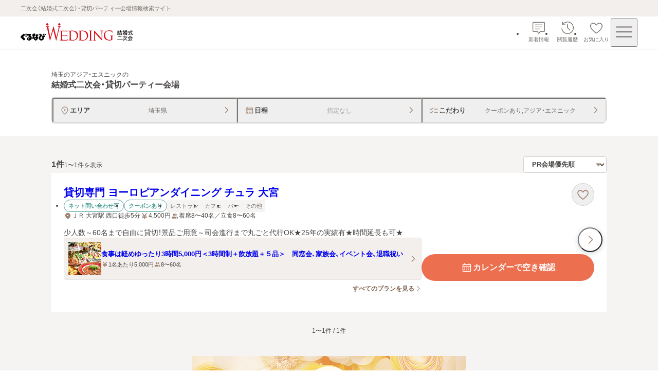

--- FILE ---
content_type: text/html; charset=utf-8
request_url: https://party-wedding.gnavi.co.jp/search/saitama/?convenient-online=coupon&cuisines=asian-ethnic
body_size: 73078
content:
<!DOCTYPE html><html lang="ja"><head><meta charSet="utf-8"/><meta name="viewport" content="width=device-width, initial-scale=1, maximum-scale=1"/><link rel="preload" as="image" href="https://party-wedding.gnavi.co.jp/site/2/ge00200/images/TOP2_0_1_992623.JPG" fetchPriority="high"/><link rel="stylesheet" href="/_next/static/css/2553d7366635cabc.css" data-precedence="next"/><link rel="stylesheet" href="/_next/static/css/052aae6fb2b7cd85.css" data-precedence="next"/><link rel="stylesheet" href="/_next/static/css/551a51aa5af62490.css" data-precedence="next"/><link rel="stylesheet" href="/_next/static/css/19a5946bd71883d3.css" data-precedence="next"/><link rel="stylesheet" href="/_next/static/css/367c5ba3ab0456b6.css" data-precedence="next"/><link rel="stylesheet" href="/_next/static/css/72e7a13e43d3cc30.css" data-precedence="next"/><link rel="stylesheet" href="/_next/static/css/30fdc30af7594944.css" data-precedence="next"/><link rel="stylesheet" href="/_next/static/css/3a00954649d524e9.css" data-precedence="next"/><link rel="stylesheet" href="/_next/static/css/e485fb809e964595.css" data-precedence="next"/><link rel="stylesheet" href="/_next/static/css/c56a7b48aee0819f.css" data-precedence="next"/><link rel="stylesheet" href="/_next/static/css/e79593e09f30dffd.css" data-precedence="next"/><link rel="stylesheet" href="/_next/static/css/08f5f39e1b5d1ae1.css" data-precedence="next"/><link rel="stylesheet" href="/_next/static/css/b749fb1c65aba706.css" data-precedence="next"/><link rel="stylesheet" href="/_next/static/css/383d7aefcd6d5bb9.css" data-precedence="next"/><link rel="stylesheet" href="/_next/static/css/89a65c59835e5916.css" data-precedence="next"/><link rel="stylesheet" href="/_next/static/css/42672cf555bc9486.css" data-precedence="next"/><link rel="stylesheet" href="/_next/static/css/9ad9193e00a73e98.css" data-precedence="next"/><link rel="stylesheet" href="/_next/static/css/7ffbca4c228f9c59.css" data-precedence="next"/><link rel="stylesheet" href="/_next/static/css/ef46db3751d8e999.css" data-precedence="next"/><link rel="preload" as="script" fetchPriority="low" href="/_next/static/chunks/webpack-ad0397b1b4c7c202.js"/><script src="/_next/static/chunks/7b0f2ba1-fd35d342f3af65a6.js" async=""></script><script src="/_next/static/chunks/7854-850273c6f04513e1.js" async=""></script><script src="/_next/static/chunks/main-app-d6f28a7a0b75e89a.js" async=""></script><script src="/_next/static/chunks/1715-7b4415105681d3fa.js" async=""></script><script src="/_next/static/chunks/4164-c19ecbfbc63ba0a9.js" async=""></script><script src="/_next/static/chunks/app/layout-cc1ca5dde77dd70a.js" async=""></script><script src="/_next/static/chunks/3511-299819de9e22600c.js" async=""></script><script src="/_next/static/chunks/8883-12710a41b130ada3.js" async=""></script><script src="/_next/static/chunks/9043-1bcf734ab47a2468.js" async=""></script><script src="/_next/static/chunks/9055-d033988b184b975c.js" async=""></script><script src="/_next/static/chunks/9500-20529c0674810167.js" async=""></script><script src="/_next/static/chunks/2523-33ae22bb8f3ce715.js" async=""></script><script src="/_next/static/chunks/9479-6a32860a40c399b1.js" async=""></script><script src="/_next/static/chunks/7281-cf122afb30a3fedf.js" async=""></script><script src="/_next/static/chunks/7580-f2f84f949bd4b699.js" async=""></script><script src="/_next/static/chunks/6768-4e113a5b48184b12.js" async=""></script><script src="/_next/static/chunks/app/(pages)/(main)/search/%5B%5B...slug%5D%5D/page-c4bd0b380e6aa153.js" async=""></script><script src="/_next/static/chunks/app/error-50fbfca05e16405b.js" async=""></script><script src="/_next/static/chunks/104-4ce0fd2e145ce76a.js" async=""></script><script src="/_next/static/chunks/app/not-found-0f541627c0ffe2a4.js" async=""></script><script src="/_next/static/chunks/app/(pages)/(main)/template-94ec97654cf33a65.js" async=""></script><script src="/_next/static/chunks/app/(pages)/(main)/search/%5B%5B...slug%5D%5D/layout-68fa579f169fd787.js" async=""></script><link rel="preload" href="//site.gnavi.co.jp/analysis/gtm_nt.js" as="script"/><link rel="preload" href="//site.gnavi.co.jp/analysis/ga_measure.js" as="script"/><meta name="next-size-adjust" content=""/><title>埼玉のアジア・エスニックの結婚式二次会・貸切パーティー会場を探す | ぐるなびウエディング</title><meta name="description" content="ぐるなびウエディングでは埼玉のアジア・エスニックの結婚式二次会・貸切パーティー会場を日付、予算、人数、料理、設備、写真、ランキングなど豊富な情報から探せます。貸切OK・おしゃれなレストラン・人数にあわせたパーティー会場など目的にぴったりの会場が見つかります。会社のパーティーやイベント、同窓会、謝恩会の会場探しにも最適"/><meta name="keywords" content="埼玉,二次会,ぐるなびウエディング,結婚式二次会,2次会,貸切,パーティー"/><link rel="canonical" href="https://party-wedding.gnavi.co.jp/search/saitama/?convenient-online=coupon&amp;cuisines=asian-ethnic"/><meta property="og:title" content="埼玉のアジア・エスニックの結婚式二次会・貸切パーティー会場を探す | ぐるなびウエディング"/><meta property="og:description" content="ぐるなびウエディングでは埼玉のアジア・エスニックの結婚式二次会・貸切パーティー会場を日付、予算、人数、料理、設備、写真、ランキングなど豊富な情報から探せます。貸切OK・おしゃれなレストラン・人数にあわせたパーティー会場など目的にぴったりの会場が見つかります。会社のパーティーやイベント、同窓会、謝恩会の会場探しにも最適"/><meta property="og:url" content="https://party-wedding.gnavi.co.jp/search/saitama/?convenient-online=coupon&amp;cuisines=asian-ethnic"/><meta property="og:image" content="https://party-wedding.gnavi.co.jp/ogimage.png"/><meta property="og:type" content="website"/><meta name="twitter:card" content="summary_large_image"/><meta name="twitter:title" content="埼玉のアジア・エスニックの結婚式二次会・貸切パーティー会場を探す | ぐるなびウエディング"/><meta name="twitter:description" content="ぐるなびウエディングでは埼玉のアジア・エスニックの結婚式二次会・貸切パーティー会場を日付、予算、人数、料理、設備、写真、ランキングなど豊富な情報から探せます。貸切OK・おしゃれなレストラン・人数にあわせたパーティー会場など目的にぴったりの会場が見つかります。会社のパーティーやイベント、同窓会、謝恩会の会場探しにも最適"/><meta name="twitter:image" content="https://party-wedding.gnavi.co.jp/ogimage.png"/><link rel="icon" href="/favicon.ico?fdaea497e23f8072" type="image/x-icon" sizes="16x16"/><link rel="apple-touch-icon" href="/apple-icon.png?260ea360a7b94508" type="image/png" sizes="180x180"/><script src="/_next/static/chunks/polyfills-42372ed130431b0a.js" noModule=""></script></head><body><div hidden=""><!--$--><!--/$--></div><style>
:root {
  --bprogress-color: var(--progress-bar-color, #007dd9);
  --bprogress-height: 6px;
  --bprogress-spinner-size: 18px;
  --bprogress-spinner-animation-duration: 400ms;
  --bprogress-spinner-border-size: 2px;
  --bprogress-box-shadow: 0 0 10px var(--progress-bar-color, #007dd9), 0 0 5px var(--progress-bar-color, #007dd9);
  --bprogress-z-index: 99999;
  --bprogress-spinner-top: 15px;
  --bprogress-spinner-bottom: auto;
  --bprogress-spinner-right: 15px;
  --bprogress-spinner-left: auto;
}

.bprogress {
  width: 0;
  height: 0;
  pointer-events: none;
  z-index: var(--bprogress-z-index);
}

.bprogress .bar {
  background: var(--bprogress-color);
  position: fixed;
  z-index: var(--bprogress-z-index);
  top: 0;
  left: 0;
  width: 100%;
  height: var(--bprogress-height);
}

/* Fancy blur effect */
.bprogress .peg {
  display: block;
  position: absolute;
  right: 0;
  width: 100px;
  height: 100%;
  box-shadow: var(--bprogress-box-shadow);
  opacity: 1.0;
  transform: rotate(3deg) translate(0px, -4px);
}

/* Remove these to get rid of the spinner */
.bprogress .spinner {
  display: block;
  position: fixed;
  z-index: var(--bprogress-z-index);
  top: var(--bprogress-spinner-top);
  bottom: var(--bprogress-spinner-bottom);
  right: var(--bprogress-spinner-right);
  left: var(--bprogress-spinner-left);
}

.bprogress .spinner-icon {
  width: var(--bprogress-spinner-size);
  height: var(--bprogress-spinner-size);
  box-sizing: border-box;
  border: solid var(--bprogress-spinner-border-size) transparent;
  border-top-color: var(--bprogress-color);
  border-left-color: var(--bprogress-color);
  border-radius: 50%;
  -webkit-animation: bprogress-spinner var(--bprogress-spinner-animation-duration) linear infinite;
  animation: bprogress-spinner var(--bprogress-spinner-animation-duration) linear infinite;
}

.bprogress-custom-parent {
  overflow: hidden;
  position: relative;
}

.bprogress-custom-parent .bprogress .spinner,
.bprogress-custom-parent .bprogress .bar {
  position: absolute;
}

.bprogress .indeterminate {
  position: fixed;
  top: 0;
  left: 0;
  width: 100%;
  height: var(--bprogress-height);
  overflow: hidden;
}

.bprogress .indeterminate .inc,
.bprogress .indeterminate .dec {
  position: absolute;
  top: 0;
  height: 100%;
  background-color: var(--bprogress-color);
}

.bprogress .indeterminate .inc {
  animation: bprogress-indeterminate-increase 2s infinite;
}

.bprogress .indeterminate .dec {
  animation: bprogress-indeterminate-decrease 2s 0.5s infinite;
}

@-webkit-keyframes bprogress-spinner {
  0%   { -webkit-transform: rotate(0deg); transform: rotate(0deg); }
  100% { -webkit-transform: rotate(360deg); transform: rotate(360deg); }
}

@keyframes bprogress-spinner {
  0%   { transform: rotate(0deg); }
  100% { transform: rotate(360deg); }
}

@keyframes bprogress-indeterminate-increase {
  from { left: -5%; width: 5%; }
  to { left: 130%; width: 100%; }
}

@keyframes bprogress-indeterminate-decrease {
  from { left: -80%; width: 80%; }
  to { left: 110%; width: 10%; }
}
</style><!--$--><!--/$--><div class="layout_wrap__rZB1f"><!--$--><header><p class="top-description_description__EJ6eW">二次会（結婚式二次会）・貸切パーティー会場情報検索サイト</p><div class="header_header-inner__rpKYV"><!--$--><a class="header_logo-link__DiVgL" href="/?sc_lid=wed2_head_logo"><img alt="ぐるなびウエディング結婚式二次会・貸切パーティー会場" loading="lazy" width="219" height="36" decoding="async" data-nimg="1" class="header_logo__V8n3v" style="color:transparent" src="/wedding-consumer-party-logo.svg"/></a><!--/$--><!--$?--><template id="B:0"></template><!--/$--></div></header><!--/$--><main class="template_main__Fm4gg"><!--$--><!--/$--><div class="page_search-header__dtA63"><div class="page_inner__XRoF8"><div class="pattern-heading_container__zfDig"><h1 class="pattern-heading_title__BjImt"><span class="pattern-heading_condition-text__Vql6q"><span class="pattern-heading_qualifier-text__jWgT1">埼玉のアジア・エスニック</span>の</span><span class="pattern-heading_target-text__wTr3S">結婚式二次会・貸切パーティー会場</span></h1></div><div class="condition-input_wrap__wpfA8"><div class="condition-input_container__b_d_w  condition-input_slide-out__WpmtO"><div class="condition-input_button-wrap__GBja7"><button type="button" class="condition-input-button_button__tVkpw" data-is-no-title="false" data-condition-input-type="area"><span class="condition-input-button_title-wrap__N6sj4"><svg xmlns="http://www.w3.org/2000/svg" viewBox="0 0 24 24" role="img" xlink:href="#mapPin" width="20" height="20"><path d="M12 2.75c-4.273 0-7.75 3.477-7.75 7.75 0 4.118 5.365 8.972 7.013 10.363.213.179.475.268.736.268s.525-.09.741-.27c1.645-1.39 7.01-6.243 7.01-10.361 0-4.273-3.477-7.75-7.75-7.75m0 16.771c-2.935-2.528-6.25-6.328-6.25-9.021 0-3.446 2.804-6.25 6.25-6.25s6.25 2.804 6.25 6.25c0 2.692-3.316 6.494-6.25 9.021m1.75-9.021a1.75 1.75 0 1 1-3.501-.001 1.75 1.75 0 0 1 3.501.001"></path></svg><span class="condition-input-button_title__qgSwd">エリア</span></span><span class="condition-input-button_label__GGxv1">埼玉県</span><span><svg xmlns="http://www.w3.org/2000/svg" viewBox="0 0 24 24" role="img" xlink:href="#arrowRight" width="16" height="16"><path d="M9.4 21a.999.999 0 0 1-.706-1.708L16 12 8.694 4.708a.999.999 0 1 1 1.412-1.416l7.306 7.292c.379.378.588.881.588 1.416s-.209 1.038-.588 1.416l-7.306 7.292A1 1 0 0 1 9.4 21" class="arrow-right_svg__cls-1"></path></svg></span></button><button type="button" class="condition-input-button_button__tVkpw" data-is-no-title="false" data-condition-input-type="schedule"><span class="condition-input-button_title-wrap__N6sj4"><svg xmlns="http://www.w3.org/2000/svg" viewBox="0 0 24 24" role="img" xlink:href="#calendar" width="20" height="20"><path d="M9 12.75a1 1 0 1 1-2 0 1 1 0 0 1 2 0m3-1a1 1 0 1 0 0 2 1 1 0 0 0 0-2m4 0a1 1 0 1 0 0 2 1 1 0 0 0 0-2m-8 3.5a1 1 0 1 0 0 2 1 1 0 0 0 0-2m4 0a1 1 0 1 0 0 2 1 1 0 0 0 0-2m4 0a1 1 0 1 0 0 2 1 1 0 0 0 0-2M20.25 7v11.5c0 .965-.785 1.75-1.75 1.75h-13c-.965 0-1.75-.785-1.75-1.75V7c0-.965.785-1.75 1.75-1.75h1.25V4.5a.75.75 0 0 1 1.5 0v.75h7.5V4.5a.75.75 0 0 1 1.5 0v.75h1.25c.965 0 1.75.785 1.75 1.75m-15 0v1.75h13.5V7a.25.25 0 0 0-.25-.25h-13a.25.25 0 0 0-.25.25m13.5 11.5v-8.25H5.25v8.25c0 .138.112.25.25.25h13a.25.25 0 0 0 .25-.25"></path></svg><span class="condition-input-button_title__qgSwd">日程</span></span><span class="condition-input-button_placeholder__HbYgl condition-input-button_label__GGxv1">指定なし</span><span><svg xmlns="http://www.w3.org/2000/svg" viewBox="0 0 24 24" role="img" xlink:href="#arrowRight" width="16" height="16"><path d="M9.4 21a.999.999 0 0 1-.706-1.708L16 12 8.694 4.708a.999.999 0 1 1 1.412-1.416l7.306 7.292c.379.378.588.881.588 1.416s-.209 1.038-.588 1.416l-7.306 7.292A1 1 0 0 1 9.4 21" class="arrow-right_svg__cls-1"></path></svg></span></button><button type="button" class="condition-input-button_button__tVkpw" data-is-no-title="false" data-condition-input-type="kodawari"><span class="condition-input-button_title-wrap__N6sj4"><svg xmlns="http://www.w3.org/2000/svg" viewBox="0 0 24 24" role="img" xlink:href="#checkList" width="20" height="20"><path d="M10.646 5.22a.75.75 0 0 1 0 1.06l-4.102 4.103a.94.94 0 0 1-.672.278.94.94 0 0 1-.674-.281L3.22 8.403a.75.75 0 1 1 1.06-1.061l1.592 1.59L9.585 5.22a.75.75 0 0 1 1.06 0m-1.06 7.6-3.713 3.713-1.591-1.591a.75.75 0 1 0-1.061 1.06l1.98 1.98a.948.948 0 0 0 1.343 0l4.102-4.101a.75.75 0 0 0-1.061-1.061m4.166-3.608h7a.75.75 0 0 0 0-1.5h-7a.75.75 0 0 0 0 1.5m7 6.1h-7a.75.75 0 0 0 0 1.5h7a.75.75 0 0 0 0-1.5"></path></svg><span class="condition-input-button_title__qgSwd">こだわり</span></span><span class="condition-input-button_label__GGxv1">クーポンあり,アジア・エスニック</span><span><svg xmlns="http://www.w3.org/2000/svg" viewBox="0 0 24 24" role="img" xlink:href="#arrowRight" width="16" height="16"><path d="M9.4 21a.999.999 0 0 1-.706-1.708L16 12 8.694 4.708a.999.999 0 1 1 1.412-1.416l7.306 7.292c.379.378.588.881.588 1.416s-.209 1.038-.588 1.416l-7.306 7.292A1 1 0 0 1 9.4 21" class="arrow-right_svg__cls-1"></path></svg></span></button></div></div></div></div></div><div class="search-result-layout_container__J8yrQ"><div class="search-result-layout_in-area-wrap__TPEvB"><div class="search-result-layout_list-wrap__7yPxI"><div class="search-result-layout_list-header__Aw6aW"><p class="displaying-page_count-text__tPimx">1<!-- -->件<span class="displaying-page_small__HrsIc">1〜1件を表示</span></p><div class="sort-order_select-box-wrap__S1Dai"><div class="selectbox_wrap__RkAqB"><select class="selectbox_select__dOul6" data-is-font-bold="true" data-size="small" aria-label="検索結果の並び順を選択" name="sortOrder"><option value="pr" selected="">PR会場優先順</option><option value="average-budget-low">会場予算が低い順</option><option value="average-budget-high">会場予算が高い順</option><option value="ranking">人気順</option></select><span class="selectbox_arrow-bottom__Y9I_Z" data-size="small"><svg xmlns="http://www.w3.org/2000/svg" viewBox="0 0 24 24" role="img" xlink:href="#arrowBottomFill" width="12" height="12"><path d="M20.649 7.708A1.2 1.2 0 0 0 19.555 7H4.445a1.2 1.2 0 0 0-.896 1.998l7.551 8.495c.451.534 1.343.537 1.797.003l7.556-8.5c.312-.353.39-.859.196-1.288"></path></svg></span></div></div></div><div class="result-venues_cassettes__rDpF3"><article class="venue-cassette_cassette__u_zPo"><div class="venue-cassette_badge__9PJrS"></div><div class="slider-images-buttons_button-last__wYf0c" data-variant="default"><button type="button" class="navigation-button_button__rmEsL" data-type="next" data-variant="circle" aria-label="最後の画像へ"><svg xmlns="http://www.w3.org/2000/svg" viewBox="0 0 24 24" role="img" xlink:href="#arrowRight" width="20" height="20"><path d="M9.4 21a.999.999 0 0 1-.706-1.708L16 12 8.694 4.708a.999.999 0 1 1 1.412-1.416l7.306 7.292c.379.378.588.881.588 1.416s-.209 1.038-.588 1.416l-7.306 7.292A1 1 0 0 1 9.4 21" class="arrow-right_svg__cls-1"></path></svg></button></div><a tabindex="-1" class="venue-cassette_images-link__yuW0G" href="/site/2/ge00200/"><div class="slider-images_slider-container__WEYAZ" data-variant="default"><div class="swiper" data-prevent-progress="false"><div class="swiper-wrapper"><div class="swiper-slide slider-images_swiper-slide__1mc96" data-variant="default"><div class="image_wrap__X0Uwv " data-show-background-image="true"><img alt="" aria-hidden="true" fetchPriority="high" loading="eager" decoding="async" data-nimg="fill" class="image_background__X925f" style="position:absolute;height:100%;width:100%;left:0;top:0;right:0;bottom:0;color:transparent" src="https://party-wedding.gnavi.co.jp/site/2/ge00200/images/TOP2_0_1_992623.JPG"/><div class="image_background-overlay__4R92Z"></div><img alt="貸切専門 ヨーロピアンダイニング チュラ 大宮のメイン画像1枚目" loading="eager" decoding="async" data-nimg="fill" style="position:absolute;height:100%;width:100%;left:0;top:0;right:0;bottom:0;object-fit:contain;color:transparent" src="https://party-wedding.gnavi.co.jp/site/2/ge00200/images/TOP2_0_1_992623.JPG"/></div></div><div class="swiper-slide slider-images_swiper-slide__1mc96" data-variant="default"><div class="image_wrap__X0Uwv " data-show-background-image="true"><img alt="" aria-hidden="true" loading="lazy" decoding="async" data-nimg="fill" class="image_background__X925f" style="position:absolute;height:100%;width:100%;left:0;top:0;right:0;bottom:0;color:transparent" src="https://party-wedding.gnavi.co.jp/site/2/ge00200/images/TOP2_0_2_544776.jpg"/><div class="image_background-overlay__4R92Z"></div><img alt="貸切専門 ヨーロピアンダイニング チュラ 大宮のメイン画像2枚目" loading="lazy" decoding="async" data-nimg="fill" style="position:absolute;height:100%;width:100%;left:0;top:0;right:0;bottom:0;object-fit:contain;color:transparent" src="https://party-wedding.gnavi.co.jp/site/2/ge00200/images/TOP2_0_2_544776.jpg"/></div></div><div class="swiper-slide slider-images_swiper-slide__1mc96" data-variant="default"><div class="image_wrap__X0Uwv " data-show-background-image="true"><img alt="" aria-hidden="true" loading="lazy" decoding="async" data-nimg="fill" class="image_background__X925f" style="position:absolute;height:100%;width:100%;left:0;top:0;right:0;bottom:0;color:transparent" src="https://party-wedding.gnavi.co.jp/site/2/ge00200/images/TOP2_0_3_718555.JPG"/><div class="image_background-overlay__4R92Z"></div><img alt="貸切専門 ヨーロピアンダイニング チュラ 大宮のメイン画像3枚目" loading="lazy" decoding="async" data-nimg="fill" style="position:absolute;height:100%;width:100%;left:0;top:0;right:0;bottom:0;object-fit:contain;color:transparent" src="https://party-wedding.gnavi.co.jp/site/2/ge00200/images/TOP2_0_3_718555.JPG"/></div></div><div class="swiper-slide slider-images_swiper-slide__1mc96" data-variant="default"><div class="image_wrap__X0Uwv " data-show-background-image="true"><img alt="" aria-hidden="true" loading="lazy" decoding="async" data-nimg="fill" class="image_background__X925f" style="position:absolute;height:100%;width:100%;left:0;top:0;right:0;bottom:0;color:transparent" src="https://party-wedding.gnavi.co.jp/site/2/ge00200/images/TOP2_0_4_729587.jpg"/><div class="image_background-overlay__4R92Z"></div><img alt="貸切専門 ヨーロピアンダイニング チュラ 大宮のメイン画像4枚目" loading="lazy" decoding="async" data-nimg="fill" style="position:absolute;height:100%;width:100%;left:0;top:0;right:0;bottom:0;object-fit:contain;color:transparent" src="https://party-wedding.gnavi.co.jp/site/2/ge00200/images/TOP2_0_4_729587.jpg"/></div></div><div class="swiper-slide slider-images_swiper-slide__1mc96" data-variant="default"><div class="image_wrap__X0Uwv " data-show-background-image="true"><img alt="" aria-hidden="true" loading="lazy" decoding="async" data-nimg="fill" class="image_background__X925f" style="position:absolute;height:100%;width:100%;left:0;top:0;right:0;bottom:0;color:transparent" src="https://party-wedding.gnavi.co.jp/site/2/ge00200/images/TOP2_0_5_798440.jpg"/><div class="image_background-overlay__4R92Z"></div><img alt="貸切専門 ヨーロピアンダイニング チュラ 大宮のメイン画像5枚目" loading="lazy" decoding="async" data-nimg="fill" style="position:absolute;height:100%;width:100%;left:0;top:0;right:0;bottom:0;object-fit:contain;color:transparent" src="https://party-wedding.gnavi.co.jp/site/2/ge00200/images/TOP2_0_5_798440.jpg"/></div></div></div></div></div></a><div class="venue-cassette_text-wrap__XJbil" data-has-additional-area="false"><div class="venue-cassette_venue-description__o_Fq9"><a class="venue-cassette_link__viZVk" href="/site/2/ge00200/"><h2 class="venue-cassette_venue-name__xP1rX">貸切専門 ヨーロピアンダイニング チュラ 大宮</h2></a><div class="venue-cassette_description-area-wrap__hMt3r"><div class="result-venue_venue-detail__gTSbn"><div class="label-area_labels-area__oCPDP" data-is-column-on-sp="true"><ul class="label-list_list__FN5D5"><li><div class="label_label__b6wqw" data-variant="secondary">ネット問い合わせ可</div></li><li><div class="label_label__b6wqw" data-variant="secondary">クーポンあり</div></li></ul><ul class="label-list_list__FN5D5"><li><div class="label_label__b6wqw" data-variant="tertiary">レストラン</div></li><li><div class="label_label__b6wqw" data-variant="tertiary">カフェ</div></li><li><div class="label_label__b6wqw" data-variant="tertiary">バー</div></li><li><div class="label_label__b6wqw" data-variant="tertiary">その他</div></li></ul></div><div class="info-list_list__4CQx_" data-full-width-address-information-always="false" data-full-width-all-child="false"><div class="icon-text_wrap__C8mC2" data-pc-size="medium" data-sp-size="medium"><svg xmlns="http://www.w3.org/2000/svg" viewBox="0 0 24 24" role="img" xlink:href="#mapPinFill" class="icon-text_icon__abya_" data-pc-size="medium" data-sp-size="medium"><path d="M12 2.75c-4.273 0-7.75 3.477-7.75 7.75 0 4.118 5.365 8.972 7.013 10.363.213.179.475.268.736.268s.525-.09.741-.27c1.645-1.39 7.01-6.243 7.01-10.361 0-4.273-3.477-7.75-7.75-7.75m0 9.5a1.75 1.75 0 1 1 .001-3.501A1.75 1.75 0 0 1 12 12.25"></path></svg><p>ＪＲ 大宮駅 西口徒歩5分</p></div><div class="icon-text_wrap__C8mC2" data-pc-size="medium" data-sp-size="medium"><svg xmlns="http://www.w3.org/2000/svg" viewBox="0 0 24 24" role="img" xlink:href="#yenBold" class="icon-text_icon__abya_" data-pc-size="medium" data-sp-size="medium"><path d="M17.75 14.75h-4.5v-1.5h4.5a1.25 1.25 0 0 0 0-2.5h-3.266l4.27-5.755a1.25 1.25 0 0 0-2.008-1.49L12 9.902 7.254 3.505a1.251 1.251 0 0 0-2.008 1.49l4.27 5.755H6.25a1.25 1.25 0 0 0 0 2.5h4.5v1.5h-4.5a1.25 1.25 0 0 0 0 2.5h4.5v2.5a1.25 1.25 0 0 0 2.5 0v-2.5h4.5a1.25 1.25 0 0 0 0-2.5"></path></svg><p>4,500<!-- -->円</p></div><div class="icon-text_wrap__C8mC2" data-pc-size="medium" data-sp-size="medium"><svg xmlns="http://www.w3.org/2000/svg" viewBox="0 0 24 24" role="img" xlink:href="#personFill" class="icon-text_icon__abya_" data-pc-size="medium" data-sp-size="medium"><path d="M13.181 10.964A4.7 4.7 0 0 0 14.25 8a4.7 4.7 0 0 0-1.069-2.964c.404-.18.848-.286 1.319-.286A3.254 3.254 0 0 1 17.75 8a3.254 3.254 0 0 1-3.25 3.25c-.47 0-.915-.105-1.319-.286m6.189 3.368-2.824-.94a2.7 2.7 0 0 0-.87-.142h-.086a4.24 4.24 0 0 1 2.16 3.691v.559a3.2 3.2 0 0 1-.52 1.75h2.27c.965 0 1.75-.785 1.75-1.75v-.559a2.75 2.75 0 0 0-1.88-2.609M9.5 11.25A3.254 3.254 0 0 0 12.75 8 3.254 3.254 0 0 0 9.5 4.75 3.254 3.254 0 0 0 6.25 8a3.254 3.254 0 0 0 3.25 3.25m4.87 3.082-2.824-.94a2.7 2.7 0 0 0-.87-.142H8.324c-.297 0-.59.048-.869.141l-2.825.942a2.75 2.75 0 0 0-1.88 2.608v.559c0 .965.785 1.75 1.75 1.75h10c.965 0 1.75-.785 1.75-1.75v-.559a2.75 2.75 0 0 0-1.88-2.609"></path></svg><p>着席8〜40名／立食8〜60名</p></div></div></div><div class="result-venue_pr-wrap__fsPg0"><span>少人数～60名まで自由に貸切！景品ご用意～司会進行まで丸ごと代行OK★25年の実績有★時間延長も可★</span></div></div></div><div class="venue-cassette_button-area-wrap__L_ImE" data-no-images="false"><div><div class="favorite-button_container__KDiuu" data-variant="circle"><div class="favorite-button_popup__XCOkt" data-show="false" data-size="medium"><span role="status" class="speech-bubble-brand_speech-bubble__f5Slp" data-placement="right" data-variant="default" aria-label="お気に入りに登録しました"><span>お気に入りに登録しました</span></span></div><button class="favorite-button_button__674B0" aria-label="お気に入りに登録する" data-added-favorite="false" data-size="medium" data-variant="circle" data-has-border="true"><svg xmlns="http://www.w3.org/2000/svg" viewBox="0 0 24 24" role="img" xlink:href="#heart"><path d="M19.803 5.942c-.957-.948-2.153-1.43-3.553-1.43-2.052 0-3.469 1.48-4.25 2.504-.781-1.024-2.198-2.503-4.25-2.503-1.4 0-2.597.481-3.553 1.43-.96.95-1.447 2.137-1.447 3.53 0 1.757.862 3.27 2.156 4.998 1.475 1.97 4.497 4.547 6.076 5.669a1.76 1.76 0 0 0 2.036-.001c1.578-1.12 4.6-3.698 6.076-5.668 1.294-1.729 2.156-3.24 2.156-4.998 0-1.393-.487-2.58-1.447-3.53m-.053 3.53c0 1.348-.71 2.568-1.857 4.1-1.32 1.762-4.184 4.236-5.744 5.343a.25.25 0 0 1-.298.001c-1.561-1.11-4.425-3.583-5.744-5.344-1.146-1.532-1.857-2.752-1.857-4.1-.041-1.94 1.561-3.503 3.5-3.46 1.557 0 2.67 1.329 3.469 2.486.353.516 1.209.516 1.562 0 .798-1.157 1.912-2.485 3.469-2.485 1.939-.043 3.54 1.519 3.5 3.46"></path></svg></button></div></div></div><div class="venue-cassette_link-area-wrap__T0W34"><div class="result-venue_plan-wrap__SGu1v"><div class="plan_plan-wrap__ncWhc"><a class="plan-link_link__oVorL" href="/site/2/ge00200/plan/#plan_id_1029561"><span class="plan-link_image-container__70TLk"><div class="image_wrap__X0Uwv " data-show-background-image="false"><img alt="食事は軽めゆったり3時間5,000円＜3時間制＋飲放題＋５品＞　同窓会、家族会、イベント会、退職祝いのメイン画像" loading="lazy" decoding="async" data-nimg="fill" style="position:absolute;height:100%;width:100%;left:0;top:0;right:0;bottom:0;object-fit:cover;color:transparent" src="https://party-wedding.gnavi.co.jp/site/2/ge00200/images/PLAN2_000_1_525672.jpg"/></div></span><div class="plan-link_inner__DU2_E"><div class="plan-link_title__csaCD"><p class="plan-link_plan-name__lzpl9">食事は軽めゆったり3時間5,000円＜3時間制＋飲放題＋５品＞　同窓会、家族会、イベント会、退職祝い</p></div><div class="plan-link_info__D8mJr"><div class="icon-text_wrap__C8mC2" data-pc-size="small" data-sp-size="small"><svg xmlns="http://www.w3.org/2000/svg" viewBox="0 0 24 24" role="img" xlink:href="#yenBold" class="icon-text_icon__abya_" data-pc-size="small" data-sp-size="small"><path d="M17.75 14.75h-4.5v-1.5h4.5a1.25 1.25 0 0 0 0-2.5h-3.266l4.27-5.755a1.25 1.25 0 0 0-2.008-1.49L12 9.902 7.254 3.505a1.251 1.251 0 0 0-2.008 1.49l4.27 5.755H6.25a1.25 1.25 0 0 0 0 2.5h4.5v1.5h-4.5a1.25 1.25 0 0 0 0 2.5h4.5v2.5a1.25 1.25 0 0 0 2.5 0v-2.5h4.5a1.25 1.25 0 0 0 0-2.5"></path></svg><p>1名あたり5,000円</p></div><div class="icon-text_wrap__C8mC2" data-pc-size="small" data-sp-size="small"><svg xmlns="http://www.w3.org/2000/svg" viewBox="0 0 24 24" role="img" xlink:href="#personFill" class="icon-text_icon__abya_" data-pc-size="small" data-sp-size="small"><path d="M13.181 10.964A4.7 4.7 0 0 0 14.25 8a4.7 4.7 0 0 0-1.069-2.964c.404-.18.848-.286 1.319-.286A3.254 3.254 0 0 1 17.75 8a3.254 3.254 0 0 1-3.25 3.25c-.47 0-.915-.105-1.319-.286m6.189 3.368-2.824-.94a2.7 2.7 0 0 0-.87-.142h-.086a4.24 4.24 0 0 1 2.16 3.691v.559a3.2 3.2 0 0 1-.52 1.75h2.27c.965 0 1.75-.785 1.75-1.75v-.559a2.75 2.75 0 0 0-1.88-2.609M9.5 11.25A3.254 3.254 0 0 0 12.75 8 3.254 3.254 0 0 0 9.5 4.75 3.254 3.254 0 0 0 6.25 8a3.254 3.254 0 0 0 3.25 3.25m4.87 3.082-2.824-.94a2.7 2.7 0 0 0-.87-.142H8.324c-.297 0-.59.048-.869.141l-2.825.942a2.75 2.75 0 0 0-1.88 2.608v.559c0 .965.785 1.75 1.75 1.75h10c.965 0 1.75-.785 1.75-1.75v-.559a2.75 2.75 0 0 0-1.88-2.609"></path></svg><p>8〜60名</p></div></div></div><div class="plan-link_arrow__t3NWp"><svg xmlns="http://www.w3.org/2000/svg" viewBox="0 0 24 24" role="img" xlink:href="#arrowRight" width="16" height="16"><path d="M9.4 21a.999.999 0 0 1-.706-1.708L16 12 8.694 4.708a.999.999 0 1 1 1.412-1.416l7.306 7.292c.379.378.588.881.588 1.416s-.209 1.038-.588 1.416l-7.306 7.292A1 1 0 0 1 9.4 21" class="arrow-right_svg__cls-1"></path></svg></div></a><div class="plan-more-display-link_more__Z2ZS8"><a class="arrow-button-base_trigger__KHv_k plan-more-display-link_link__8LC21" data-full-width="false" data-align-right="true" data-size="small" data-is-blank="false" href="/site/2/ge00200/plan/"><span class="arrow-button-base_label__uBHdc">すべてのプランを見る</span><svg xmlns="http://www.w3.org/2000/svg" viewBox="0 0 24 24" role="img" xlink:href="#arrowRight" width="14" height="14"><path d="M9.4 21a.999.999 0 0 1-.706-1.708L16 12 8.694 4.708a.999.999 0 1 1 1.412-1.416l7.306 7.292c.379.378.588.881.588 1.416s-.209 1.038-.588 1.416l-7.306 7.292A1 1 0 0 1 9.4 21" class="arrow-right_svg__cls-1"></path></svg></a></div></div></div><div class="result-venue_button-wrap__nrgWU"><div class="vacancy-conversion-button_button__4OrCo"><a class="button-base_button__W_I_k" data-variant="primary" data-size="large" href="/site/2/ge00200/calendar/"><svg xmlns="http://www.w3.org/2000/svg" viewBox="0 0 24 24" role="img" xlink:href="#calendar" class="button-base_icon__U_hiJ" data-variant="primary" data-size="large"><path d="M9 12.75a1 1 0 1 1-2 0 1 1 0 0 1 2 0m3-1a1 1 0 1 0 0 2 1 1 0 0 0 0-2m4 0a1 1 0 1 0 0 2 1 1 0 0 0 0-2m-8 3.5a1 1 0 1 0 0 2 1 1 0 0 0 0-2m4 0a1 1 0 1 0 0 2 1 1 0 0 0 0-2m4 0a1 1 0 1 0 0 2 1 1 0 0 0 0-2M20.25 7v11.5c0 .965-.785 1.75-1.75 1.75h-13c-.965 0-1.75-.785-1.75-1.75V7c0-.965.785-1.75 1.75-1.75h1.25V4.5a.75.75 0 0 1 1.5 0v.75h7.5V4.5a.75.75 0 0 1 1.5 0v.75h1.25c.965 0 1.75.785 1.75 1.75m-15 0v1.75h13.5V7a.25.25 0 0 0-.25-.25h-13a.25.25 0 0 0-.25.25m13.5 11.5v-8.25H5.25v8.25c0 .138.112.25.25.25h13a.25.25 0 0 0 .25-.25"></path></svg>カレンダーで空き確認</a></div></div></div></div></article></div></div><div class="search-result-layout_pagination-wrap__WI24R"><!--$--><div><p class="pagination_displaying-page___FE7U">1〜1件 / 1件</p></div><!--/$--></div><div class="banner-area_container__lSZ21"><div class="banner-area_inner__OaVCP"><a class="banner-area_link__KJGE4" href="/ranking/saitama/?sc_lid=wed2_search_ranking"><div class="image_wrap__X0Uwv " data-show-background-image="false"><img alt="結婚式二次会・貸切パーティー会場アクセスランキング" loading="lazy" width="1064" height="280" decoding="async" data-nimg="1" style="color:transparent;object-fit:fill" src="/_next/static/media/ranking_bnr_1064x280.24582552.jpg"/></div></a></div></div></div></div><div class="footer-layout_footer__Ghit1"><div class="footer-layout_wrapper__tsIex"><div class="footer-layout_inner__a9Jw_"></div></div></div><button class="page-top-button_container__9XyjX" type="button" aria-label="ページトップへ戻る"><svg xmlns="http://www.w3.org/2000/svg" viewBox="0 0 24 24" role="img" xlink:href="#stickArrowTop" width="24" height="24"><path d="m19.248 9.438-6.011-6.011a1.753 1.753 0 0 0-2.475 0L4.751 9.438a.75.75 0 1 0 1.061 1.061l5.438-5.438V20a.75.75 0 0 0 1.5 0V5.061l5.438 5.438a.75.75 0 0 0 1.06 0 .75.75 0 0 0 0-1.061"></path></svg><span class="__className_438d47 page-top-button_label__PoGIB">PAGE TOP</span></button><aside class="breadcrumbs_wrap__YDcAB"><nav class="breadcrumbs_container__PHc1I" aria-label="パンくずリスト"><ol class="breadcrumbs_list__Lbxdu"><li class="breadcrumbs_item__Z44DX"><a data-variant="standalone" class="link-basic_link__knD1F" href="https://wedding.gnavi.co.jp">[結婚式・ブライダル]ぐるなびウエディング</a><span class="breadcrumbs_icon__VxtSB"><svg xmlns="http://www.w3.org/2000/svg" viewBox="0 0 24 24" role="img" xlink:href="#arrowRight" width="14" height="14"><path d="M9.4 21a.999.999 0 0 1-.706-1.708L16 12 8.694 4.708a.999.999 0 1 1 1.412-1.416l7.306 7.292c.379.378.588.881.588 1.416s-.209 1.038-.588 1.416l-7.306 7.292A1 1 0 0 1 9.4 21" class="arrow-right_svg__cls-1"></path></svg></span></li><li class="breadcrumbs_item__Z44DX"><a data-variant="standalone" class="link-basic_link__knD1F" href="https://party-wedding.gnavi.co.jp">結婚式二次会・貸切パーティー会場</a><span class="breadcrumbs_icon__VxtSB"><svg xmlns="http://www.w3.org/2000/svg" viewBox="0 0 24 24" role="img" xlink:href="#arrowRight" width="14" height="14"><path d="M9.4 21a.999.999 0 0 1-.706-1.708L16 12 8.694 4.708a.999.999 0 1 1 1.412-1.416l7.306 7.292c.379.378.588.881.588 1.416s-.209 1.038-.588 1.416l-7.306 7.292A1 1 0 0 1 9.4 21" class="arrow-right_svg__cls-1"></path></svg></span></li><li class="breadcrumbs_item__Z44DX"><span class="breadcrumbs_current__idzQs" aria-current="page">埼玉</span></li></ol></nav></aside><script type="application/ld+json">{"@context":"https://schema.org","@type":"BreadcrumbList","itemListElement":[{"@type":"ListItem","position":1,"name":"[結婚式・ブライダル]ぐるなびウエディング","item":"https://wedding.gnavi.co.jp"},{"@type":"ListItem","position":2,"name":"結婚式二次会・貸切パーティー会場","item":"https://party-wedding.gnavi.co.jp"},{"@type":"ListItem","position":3,"name":"埼玉"}]}</script><!--$--><!--/$--></main><!--$?--><template id="B:1"></template><!--/$--></div><script>(self.__next_s=self.__next_s||[]).push([0,{"children":"window.NREUM||(NREUM={});NREUM.info = {\"agent\":\"\",\"beacon\":\"bam.nr-data.net\",\"errorBeacon\":\"bam.nr-data.net\",\"licenseKey\":\"NRBR-15c34d1f80f686b86e4\",\"applicationID\":\"1086761281\",\"agentToken\":null,\"applicationTime\":4.890228,\"transactionName\":\"Z1BVZhRYCkJWU0APC14aYFcEfxZQWlVDCRZbYEVbSXcBSUNaR0kjdWEYHRVcBUNUWBs9Px4bGUEKTANsag==\",\"queueTime\":0,\"ttGuid\":\"b0743c0b1b9eb2b2\"}; (window.NREUM||(NREUM={})).init={privacy:{cookies_enabled:true},ajax:{deny_list:[]},session_trace:{sampling_rate:0.0,mode:\"FIXED_RATE\",enabled:true,error_sampling_rate:0.0},feature_flags:[\"soft_nav\"],distributed_tracing:{enabled:true}};(window.NREUM||(NREUM={})).loader_config={agentID:\"1134585132\",accountID:\"2627930\",trustKey:\"2627930\",xpid:\"VgAFVl9QCBABVFlUAAcGVFwA\",licenseKey:\"NRBR-15c34d1f80f686b86e4\",applicationID:\"1086761281\",browserID:\"1134585132\"};;/*! For license information please see nr-loader-spa-1.308.0.min.js.LICENSE.txt */\n(()=>{var e,t,r={384:(e,t,r)=>{\"use strict\";r.d(t,{NT:()=>a,US:()=>u,Zm:()=>o,bQ:()=>d,dV:()=>c,pV:()=>l});var n=r(6154),i=r(1863),s=r(1910);const a={beacon:\"bam.nr-data.net\",errorBeacon:\"bam.nr-data.net\"};function o(){return n.gm.NREUM||(n.gm.NREUM={}),void 0===n.gm.newrelic&&(n.gm.newrelic=n.gm.NREUM),n.gm.NREUM}function c(){let e=o();return e.o||(e.o={ST:n.gm.setTimeout,SI:n.gm.setImmediate||n.gm.setInterval,CT:n.gm.clearTimeout,XHR:n.gm.XMLHttpRequest,REQ:n.gm.Request,EV:n.gm.Event,PR:n.gm.Promise,MO:n.gm.MutationObserver,FETCH:n.gm.fetch,WS:n.gm.WebSocket},(0,s.i)(...Object.values(e.o))),e}function d(e,t){let r=o();r.initializedAgents??={},t.initializedAt={ms:(0,i.t)(),date:new Date},r.initializedAgents[e]=t}function u(e,t){o()[e]=t}function l(){return function(){let e=o();const t=e.info||{};e.info={beacon:a.beacon,errorBeacon:a.errorBeacon,...t}}(),function(){let e=o();const t=e.init||{};e.init={...t}}(),c(),function(){let e=o();const t=e.loader_config||{};e.loader_config={...t}}(),o()}},782:(e,t,r)=>{\"use strict\";r.d(t,{T:()=>n});const n=r(860).K7.pageViewTiming},860:(e,t,r)=>{\"use strict\";r.d(t,{$J:()=>u,K7:()=>c,P3:()=>d,XX:()=>i,Yy:()=>o,df:()=>s,qY:()=>n,v4:()=>a});const n=\"events\",i=\"jserrors\",s=\"browser/blobs\",a=\"rum\",o=\"browser/logs\",c={ajax:\"ajax\",genericEvents:\"generic_events\",jserrors:i,logging:\"logging\",metrics:\"metrics\",pageAction:\"page_action\",pageViewEvent:\"page_view_event\",pageViewTiming:\"page_view_timing\",sessionReplay:\"session_replay\",sessionTrace:\"session_trace\",softNav:\"soft_navigations\",spa:\"spa\"},d={[c.pageViewEvent]:1,[c.pageViewTiming]:2,[c.metrics]:3,[c.jserrors]:4,[c.spa]:5,[c.ajax]:6,[c.sessionTrace]:7,[c.softNav]:8,[c.sessionReplay]:9,[c.logging]:10,[c.genericEvents]:11},u={[c.pageViewEvent]:a,[c.pageViewTiming]:n,[c.ajax]:n,[c.spa]:n,[c.softNav]:n,[c.metrics]:i,[c.jserrors]:i,[c.sessionTrace]:s,[c.sessionReplay]:s,[c.logging]:o,[c.genericEvents]:\"ins\"}},944:(e,t,r)=>{\"use strict\";r.d(t,{R:()=>i});var n=r(3241);function i(e,t){\"function\"==typeof console.debug&&(console.debug(\"New Relic Warning: https://github.com/newrelic/newrelic-browser-agent/blob/main/docs/warning-codes.md#\".concat(e),t),(0,n.W)({agentIdentifier:null,drained:null,type:\"data\",name:\"warn\",feature:\"warn\",data:{code:e,secondary:t}}))}},993:(e,t,r)=>{\"use strict\";r.d(t,{A$:()=>s,ET:()=>a,TZ:()=>o,p_:()=>i});var n=r(860);const i={ERROR:\"ERROR\",WARN:\"WARN\",INFO:\"INFO\",DEBUG:\"DEBUG\",TRACE:\"TRACE\"},s={OFF:0,ERROR:1,WARN:2,INFO:3,DEBUG:4,TRACE:5},a=\"log\",o=n.K7.logging},1541:(e,t,r)=>{\"use strict\";r.d(t,{U:()=>i,f:()=>n});const n={MFE:\"MFE\",BA:\"BA\"};function i(e,t){if(2!==t?.harvestEndpointVersion)return{};const r=t.agentRef.runtime.appMetadata.agents[0].entityGuid;return e?{\"source.id\":e.id,\"source.name\":e.name,\"source.type\":e.type,\"parent.id\":e.parent?.id||r,\"parent.type\":e.parent?.type||n.BA}:{\"entity.guid\":r,appId:t.agentRef.info.applicationID}}},1687:(e,t,r)=>{\"use strict\";r.d(t,{Ak:()=>d,Ze:()=>h,x3:()=>u});var n=r(3241),i=r(7836),s=r(3606),a=r(860),o=r(2646);const c={};function d(e,t){const r={staged:!1,priority:a.P3[t]||0};l(e),c[e].get(t)||c[e].set(t,r)}function u(e,t){e&&c[e]&&(c[e].get(t)&&c[e].delete(t),p(e,t,!1),c[e].size&&f(e))}function l(e){if(!e)throw new Error(\"agentIdentifier required\");c[e]||(c[e]=new Map)}function h(e=\"\",t=\"feature\",r=!1){if(l(e),!e||!c[e].get(t)||r)return p(e,t);c[e].get(t).staged=!0,f(e)}function f(e){const t=Array.from(c[e]);t.every(([e,t])=>t.staged)&&(t.sort((e,t)=>e[1].priority-t[1].priority),t.forEach(([t])=>{c[e].delete(t),p(e,t)}))}function p(e,t,r=!0){const a=e?i.ee.get(e):i.ee,c=s.i.handlers;if(!a.aborted&&a.backlog&&c){if((0,n.W)({agentIdentifier:e,type:\"lifecycle\",name:\"drain\",feature:t}),r){const e=a.backlog[t],r=c[t];if(r){for(let t=0;e&&t<e.length;++t)g(e[t],r);Object.entries(r).forEach(([e,t])=>{Object.values(t||{}).forEach(t=>{t[0]?.on&&t[0]?.context()instanceof o.y&&t[0].on(e,t[1])})})}}a.isolatedBacklog||delete c[t],a.backlog[t]=null,a.emit(\"drain-\"+t,[])}}function g(e,t){var r=e[1];Object.values(t[r]||{}).forEach(t=>{var r=e[0];if(t[0]===r){var n=t[1],i=e[3],s=e[2];n.apply(i,s)}})}},1738:(e,t,r)=>{\"use strict\";r.d(t,{U:()=>f,Y:()=>h});var n=r(3241),i=r(9908),s=r(1863),a=r(944),o=r(5701),c=r(3969),d=r(8362),u=r(860),l=r(4261);function h(e,t,r,s){const h=s||r;!h||h[e]&&h[e]!==d.d.prototype[e]||(h[e]=function(){(0,i.p)(c.xV,[\"API/\"+e+\"/called\"],void 0,u.K7.metrics,r.ee),(0,n.W)({agentIdentifier:r.agentIdentifier,drained:!!o.B?.[r.agentIdentifier],type:\"data\",name:\"api\",feature:l.Pl+e,data:{}});try{return t.apply(this,arguments)}catch(e){(0,a.R)(23,e)}})}function f(e,t,r,n,a){const o=e.info;null===r?delete o.jsAttributes[t]:o.jsAttributes[t]=r,(a||null===r)&&(0,i.p)(l.Pl+n,[(0,s.t)(),t,r],void 0,\"session\",e.ee)}},1741:(e,t,r)=>{\"use strict\";r.d(t,{W:()=>s});var n=r(944),i=r(4261);class s{#e(e,...t){if(this[e]!==s.prototype[e])return this[e](...t);(0,n.R)(35,e)}addPageAction(e,t){return this.#e(i.hG,e,t)}register(e){return this.#e(i.eY,e)}recordCustomEvent(e,t){return this.#e(i.fF,e,t)}setPageViewName(e,t){return this.#e(i.Fw,e,t)}setCustomAttribute(e,t,r){return this.#e(i.cD,e,t,r)}noticeError(e,t){return this.#e(i.o5,e,t)}setUserId(e,t=!1){return this.#e(i.Dl,e,t)}setApplicationVersion(e){return this.#e(i.nb,e)}setErrorHandler(e){return this.#e(i.bt,e)}addRelease(e,t){return this.#e(i.k6,e,t)}log(e,t){return this.#e(i.$9,e,t)}start(){return this.#e(i.d3)}finished(e){return this.#e(i.BL,e)}recordReplay(){return this.#e(i.CH)}pauseReplay(){return this.#e(i.Tb)}addToTrace(e){return this.#e(i.U2,e)}setCurrentRouteName(e){return this.#e(i.PA,e)}interaction(e){return this.#e(i.dT,e)}wrapLogger(e,t,r){return this.#e(i.Wb,e,t,r)}measure(e,t){return this.#e(i.V1,e,t)}consent(e){return this.#e(i.Pv,e)}}},1863:(e,t,r)=>{\"use strict\";function n(){return Math.floor(performance.now())}r.d(t,{t:()=>n})},1910:(e,t,r)=>{\"use strict\";r.d(t,{i:()=>s});var n=r(944);const i=new Map;function s(...e){return e.every(e=>{if(i.has(e))return i.get(e);const t=\"function\"==typeof e?e.toString():\"\",r=t.includes(\"[native code]\"),s=t.includes(\"nrWrapper\");return r||s||(0,n.R)(64,e?.name||t),i.set(e,r),r})}},2555:(e,t,r)=>{\"use strict\";r.d(t,{D:()=>o,f:()=>a});var n=r(384),i=r(8122);const s={beacon:n.NT.beacon,errorBeacon:n.NT.errorBeacon,licenseKey:void 0,applicationID:void 0,sa:void 0,queueTime:void 0,applicationTime:void 0,ttGuid:void 0,user:void 0,account:void 0,product:void 0,extra:void 0,jsAttributes:{},userAttributes:void 0,atts:void 0,transactionName:void 0,tNamePlain:void 0};function a(e){try{return!!e.licenseKey&&!!e.errorBeacon&&!!e.applicationID}catch(e){return!1}}const o=e=>(0,i.a)(e,s)},2614:(e,t,r)=>{\"use strict\";r.d(t,{BB:()=>a,H3:()=>n,g:()=>d,iL:()=>c,tS:()=>o,uh:()=>i,wk:()=>s});const n=\"NRBA\",i=\"SESSION\",s=144e5,a=18e5,o={STARTED:\"session-started\",PAUSE:\"session-pause\",RESET:\"session-reset\",RESUME:\"session-resume\",UPDATE:\"session-update\"},c={SAME_TAB:\"same-tab\",CROSS_TAB:\"cross-tab\"},d={OFF:0,FULL:1,ERROR:2}},2646:(e,t,r)=>{\"use strict\";r.d(t,{y:()=>n});class n{constructor(e){this.contextId=e}}},2843:(e,t,r)=>{\"use strict\";r.d(t,{G:()=>s,u:()=>i});var n=r(3878);function i(e,t=!1,r,i){(0,n.DD)(\"visibilitychange\",function(){if(t)return void(\"hidden\"===document.visibilityState&&e());e(document.visibilityState)},r,i)}function s(e,t,r){(0,n.sp)(\"pagehide\",e,t,r)}},3241:(e,t,r)=>{\"use strict\";r.d(t,{W:()=>s});var n=r(6154);const i=\"newrelic\";function s(e={}){try{n.gm.dispatchEvent(new CustomEvent(i,{detail:e}))}catch(e){}}},3304:(e,t,r)=>{\"use strict\";r.d(t,{A:()=>s});var n=r(7836);const i=()=>{const e=new WeakSet;return(t,r)=>{if(\"object\"==typeof r&&null!==r){if(e.has(r))return;e.add(r)}return r}};function s(e){try{return JSON.stringify(e,i())??\"\"}catch(e){try{n.ee.emit(\"internal-error\",[e])}catch(e){}return\"\"}}},3333:(e,t,r)=>{\"use strict\";r.d(t,{$v:()=>u,TZ:()=>n,Xh:()=>c,Zp:()=>i,kd:()=>d,mq:()=>o,nf:()=>a,qN:()=>s});const n=r(860).K7.genericEvents,i=[\"auxclick\",\"click\",\"copy\",\"keydown\",\"paste\",\"scrollend\"],s=[\"focus\",\"blur\"],a=4,o=1e3,c=2e3,d=[\"PageAction\",\"UserAction\",\"BrowserPerformance\"],u={RESOURCES:\"experimental.resources\",REGISTER:\"register\"}},3434:(e,t,r)=>{\"use strict\";r.d(t,{Jt:()=>s,YM:()=>d});var n=r(7836),i=r(5607);const s=\"nr@original:\".concat(i.W),a=50;var o=Object.prototype.hasOwnProperty,c=!1;function d(e,t){return e||(e=n.ee),r.inPlace=function(e,t,n,i,s){n||(n=\"\");const a=\"-\"===n.charAt(0);for(let o=0;o<t.length;o++){const c=t[o],d=e[c];l(d)||(e[c]=r(d,a?c+n:n,i,c,s))}},r.flag=s,r;function r(t,r,n,c,d){return l(t)?t:(r||(r=\"\"),nrWrapper[s]=t,function(e,t,r){if(Object.defineProperty&&Object.keys)try{return Object.keys(e).forEach(function(r){Object.defineProperty(t,r,{get:function(){return e[r]},set:function(t){return e[r]=t,t}})}),t}catch(e){u([e],r)}for(var n in e)o.call(e,n)&&(t[n]=e[n])}(t,nrWrapper,e),nrWrapper);function nrWrapper(){var s,o,l,h;let f;try{o=this,s=[...arguments],l=\"function\"==typeof n?n(s,o):n||{}}catch(t){u([t,\"\",[s,o,c],l],e)}i(r+\"start\",[s,o,c],l,d);const p=performance.now();let g;try{return h=t.apply(o,s),g=performance.now(),h}catch(e){throw g=performance.now(),i(r+\"err\",[s,o,e],l,d),f=e,f}finally{const e=g-p,t={start:p,end:g,duration:e,isLongTask:e>=a,methodName:c,thrownError:f};t.isLongTask&&i(\"long-task\",[t,o],l,d),i(r+\"end\",[s,o,h],l,d)}}}function i(r,n,i,s){if(!c||t){var a=c;c=!0;try{e.emit(r,n,i,t,s)}catch(t){u([t,r,n,i],e)}c=a}}}function u(e,t){t||(t=n.ee);try{t.emit(\"internal-error\",e)}catch(e){}}function l(e){return!(e&&\"function\"==typeof e&&e.apply&&!e[s])}},3606:(e,t,r)=>{\"use strict\";r.d(t,{i:()=>s});var n=r(9908);s.on=a;var i=s.handlers={};function s(e,t,r,s){a(s||n.d,i,e,t,r)}function a(e,t,r,i,s){s||(s=\"feature\"),e||(e=n.d);var a=t[s]=t[s]||{};(a[r]=a[r]||[]).push([e,i])}},3738:(e,t,r)=>{\"use strict\";r.d(t,{He:()=>i,Kp:()=>o,Lc:()=>d,Rz:()=>u,TZ:()=>n,bD:()=>s,d3:()=>a,jx:()=>l,sl:()=>h,uP:()=>c});const n=r(860).K7.sessionTrace,i=\"bstResource\",s=\"resource\",a=\"-start\",o=\"-end\",c=\"fn\"+a,d=\"fn\"+o,u=\"pushState\",l=1e3,h=3e4},3785:(e,t,r)=>{\"use strict\";r.d(t,{R:()=>c,b:()=>d});var n=r(9908),i=r(1863),s=r(860),a=r(3969),o=r(993);function c(e,t,r={},c=o.p_.INFO,d=!0,u,l=(0,i.t)()){(0,n.p)(a.xV,[\"API/logging/\".concat(c.toLowerCase(),\"/called\")],void 0,s.K7.metrics,e),(0,n.p)(o.ET,[l,t,r,c,d,u],void 0,s.K7.logging,e)}function d(e){return\"string\"==typeof e&&Object.values(o.p_).some(t=>t===e.toUpperCase().trim())}},3878:(e,t,r)=>{\"use strict\";function n(e,t){return{capture:e,passive:!1,signal:t}}function i(e,t,r=!1,i){window.addEventListener(e,t,n(r,i))}function s(e,t,r=!1,i){document.addEventListener(e,t,n(r,i))}r.d(t,{DD:()=>s,jT:()=>n,sp:()=>i})},3962:(e,t,r)=>{\"use strict\";r.d(t,{AM:()=>a,O2:()=>l,OV:()=>s,Qu:()=>h,TZ:()=>c,ih:()=>f,pP:()=>o,t1:()=>u,tC:()=>i,wD:()=>d});var n=r(860);const i=[\"click\",\"keydown\",\"submit\"],s=\"popstate\",a=\"api\",o=\"initialPageLoad\",c=n.K7.softNav,d=5e3,u=500,l={INITIAL_PAGE_LOAD:\"\",ROUTE_CHANGE:1,UNSPECIFIED:2},h={INTERACTION:1,AJAX:2,CUSTOM_END:3,CUSTOM_TRACER:4},f={IP:\"in progress\",PF:\"pending finish\",FIN:\"finished\",CAN:\"cancelled\"}},3969:(e,t,r)=>{\"use strict\";r.d(t,{TZ:()=>n,XG:()=>o,rs:()=>i,xV:()=>a,z_:()=>s});const n=r(860).K7.metrics,i=\"sm\",s=\"cm\",a=\"storeSupportabilityMetrics\",o=\"storeEventMetrics\"},4234:(e,t,r)=>{\"use strict\";r.d(t,{W:()=>s});var n=r(7836),i=r(1687);class s{constructor(e,t){this.agentIdentifier=e,this.ee=n.ee.get(e),this.featureName=t,this.blocked=!1}deregisterDrain(){(0,i.x3)(this.agentIdentifier,this.featureName)}}},4261:(e,t,r)=>{\"use strict\";r.d(t,{$9:()=>u,BL:()=>c,CH:()=>p,Dl:()=>R,Fw:()=>w,PA:()=>v,Pl:()=>n,Pv:()=>A,Tb:()=>h,U2:()=>a,V1:()=>E,Wb:()=>T,bt:()=>y,cD:()=>b,d3:()=>x,dT:()=>d,eY:()=>g,fF:()=>f,hG:()=>s,hw:()=>i,k6:()=>o,nb:()=>m,o5:()=>l});const n=\"api-\",i=n+\"ixn-\",s=\"addPageAction\",a=\"addToTrace\",o=\"addRelease\",c=\"finished\",d=\"interaction\",u=\"log\",l=\"noticeError\",h=\"pauseReplay\",f=\"recordCustomEvent\",p=\"recordReplay\",g=\"register\",m=\"setApplicationVersion\",v=\"setCurrentRouteName\",b=\"setCustomAttribute\",y=\"setErrorHandler\",w=\"setPageViewName\",R=\"setUserId\",x=\"start\",T=\"wrapLogger\",E=\"measure\",A=\"consent\"},5205:(e,t,r)=>{\"use strict\";r.d(t,{j:()=>S});var n=r(384),i=r(1741);var s=r(2555),a=r(3333);const o=e=>{if(!e||\"string\"!=typeof e)return!1;try{document.createDocumentFragment().querySelector(e)}catch{return!1}return!0};var c=r(2614),d=r(944),u=r(8122);const l=\"[data-nr-mask]\",h=e=>(0,u.a)(e,(()=>{const e={feature_flags:[],experimental:{allow_registered_children:!1,resources:!1},mask_selector:\"*\",block_selector:\"[data-nr-block]\",mask_input_options:{color:!1,date:!1,\"datetime-local\":!1,email:!1,month:!1,number:!1,range:!1,search:!1,tel:!1,text:!1,time:!1,url:!1,week:!1,textarea:!1,select:!1,password:!0}};return{ajax:{deny_list:void 0,block_internal:!0,enabled:!0,autoStart:!0},api:{get allow_registered_children(){return e.feature_flags.includes(a.$v.REGISTER)||e.experimental.allow_registered_children},set allow_registered_children(t){e.experimental.allow_registered_children=t},duplicate_registered_data:!1},browser_consent_mode:{enabled:!1},distributed_tracing:{enabled:void 0,exclude_newrelic_header:void 0,cors_use_newrelic_header:void 0,cors_use_tracecontext_headers:void 0,allowed_origins:void 0},get feature_flags(){return e.feature_flags},set feature_flags(t){e.feature_flags=t},generic_events:{enabled:!0,autoStart:!0},harvest:{interval:30},jserrors:{enabled:!0,autoStart:!0},logging:{enabled:!0,autoStart:!0},metrics:{enabled:!0,autoStart:!0},obfuscate:void 0,page_action:{enabled:!0},page_view_event:{enabled:!0,autoStart:!0},page_view_timing:{enabled:!0,autoStart:!0},performance:{capture_marks:!1,capture_measures:!1,capture_detail:!0,resources:{get enabled(){return e.feature_flags.includes(a.$v.RESOURCES)||e.experimental.resources},set enabled(t){e.experimental.resources=t},asset_types:[],first_party_domains:[],ignore_newrelic:!0}},privacy:{cookies_enabled:!0},proxy:{assets:void 0,beacon:void 0},session:{expiresMs:c.wk,inactiveMs:c.BB},session_replay:{autoStart:!0,enabled:!1,preload:!1,sampling_rate:10,error_sampling_rate:100,collect_fonts:!1,inline_images:!1,fix_stylesheets:!0,mask_all_inputs:!0,get mask_text_selector(){return e.mask_selector},set mask_text_selector(t){o(t)?e.mask_selector=\"\".concat(t,\",\").concat(l):\"\"===t||null===t?e.mask_selector=l:(0,d.R)(5,t)},get block_class(){return\"nr-block\"},get ignore_class(){return\"nr-ignore\"},get mask_text_class(){return\"nr-mask\"},get block_selector(){return e.block_selector},set block_selector(t){o(t)?e.block_selector+=\",\".concat(t):\"\"!==t&&(0,d.R)(6,t)},get mask_input_options(){return e.mask_input_options},set mask_input_options(t){t&&\"object\"==typeof t?e.mask_input_options={...t,password:!0}:(0,d.R)(7,t)}},session_trace:{enabled:!0,autoStart:!0},soft_navigations:{enabled:!0,autoStart:!0},spa:{enabled:!0,autoStart:!0},ssl:void 0,user_actions:{enabled:!0,elementAttributes:[\"id\",\"className\",\"tagName\",\"type\"]}}})());var f=r(6154),p=r(9324);let g=0;const m={buildEnv:p.F3,distMethod:p.Xs,version:p.xv,originTime:f.WN},v={consented:!1},b={appMetadata:{},get consented(){return this.session?.state?.consent||v.consented},set consented(e){v.consented=e},customTransaction:void 0,denyList:void 0,disabled:!1,harvester:void 0,isolatedBacklog:!1,isRecording:!1,loaderType:void 0,maxBytes:3e4,obfuscator:void 0,onerror:void 0,ptid:void 0,releaseIds:{},session:void 0,timeKeeper:void 0,registeredEntities:[],jsAttributesMetadata:{bytes:0},get harvestCount(){return++g}},y=e=>{const t=(0,u.a)(e,b),r=Object.keys(m).reduce((e,t)=>(e[t]={value:m[t],writable:!1,configurable:!0,enumerable:!0},e),{});return Object.defineProperties(t,r)};var w=r(5701);const R=e=>{const t=e.startsWith(\"http\");e+=\"/\",r.p=t?e:\"https://\"+e};var x=r(7836),T=r(3241);const E={accountID:void 0,trustKey:void 0,agentID:void 0,licenseKey:void 0,applicationID:void 0,xpid:void 0},A=e=>(0,u.a)(e,E),_=new Set;function S(e,t={},r,a){let{init:o,info:c,loader_config:d,runtime:u={},exposed:l=!0}=t;if(!c){const e=(0,n.pV)();o=e.init,c=e.info,d=e.loader_config}e.init=h(o||{}),e.loader_config=A(d||{}),c.jsAttributes??={},f.bv&&(c.jsAttributes.isWorker=!0),e.info=(0,s.D)(c);const p=e.init,g=[c.beacon,c.errorBeacon];_.has(e.agentIdentifier)||(p.proxy.assets&&(R(p.proxy.assets),g.push(p.proxy.assets)),p.proxy.beacon&&g.push(p.proxy.beacon),e.beacons=[...g],function(e){const t=(0,n.pV)();Object.getOwnPropertyNames(i.W.prototype).forEach(r=>{const n=i.W.prototype[r];if(\"function\"!=typeof n||\"constructor\"===n)return;let s=t[r];e[r]&&!1!==e.exposed&&\"micro-agent\"!==e.runtime?.loaderType&&(t[r]=(...t)=>{const n=e[r](...t);return s?s(...t):n})})}(e),(0,n.US)(\"activatedFeatures\",w.B)),u.denyList=[...p.ajax.deny_list||[],...p.ajax.block_internal?g:[]],u.ptid=e.agentIdentifier,u.loaderType=r,e.runtime=y(u),_.has(e.agentIdentifier)||(e.ee=x.ee.get(e.agentIdentifier),e.exposed=l,(0,T.W)({agentIdentifier:e.agentIdentifier,drained:!!w.B?.[e.agentIdentifier],type:\"lifecycle\",name:\"initialize\",feature:void 0,data:e.config})),_.add(e.agentIdentifier)}},5270:(e,t,r)=>{\"use strict\";r.d(t,{Aw:()=>a,SR:()=>s,rF:()=>o});var n=r(384),i=r(7767);function s(e){return!!(0,n.dV)().o.MO&&(0,i.V)(e)&&!0===e?.session_trace.enabled}function a(e){return!0===e?.session_replay.preload&&s(e)}function o(e,t){try{if(\"string\"==typeof t?.type){if(\"password\"===t.type.toLowerCase())return\"*\".repeat(e?.length||0);if(void 0!==t?.dataset?.nrUnmask||t?.classList?.contains(\"nr-unmask\"))return e}}catch(e){}return\"string\"==typeof e?e.replace(/[\\S]/g,\"*\"):\"*\".repeat(e?.length||0)}},5289:(e,t,r)=>{\"use strict\";r.d(t,{GG:()=>a,Qr:()=>c,sB:()=>o});var n=r(3878),i=r(6389);function s(){return\"undefined\"==typeof document||\"complete\"===document.readyState}function a(e,t){if(s())return e();const r=(0,i.J)(e),a=setInterval(()=>{s()&&(clearInterval(a),r())},500);(0,n.sp)(\"load\",r,t)}function o(e){if(s())return e();(0,n.DD)(\"DOMContentLoaded\",e)}function c(e){if(s())return e();(0,n.sp)(\"popstate\",e)}},5607:(e,t,r)=>{\"use strict\";r.d(t,{W:()=>n});const n=(0,r(9566).bz)()},5701:(e,t,r)=>{\"use strict\";r.d(t,{B:()=>s,t:()=>a});var n=r(3241);const i=new Set,s={};function a(e,t){const r=t.agentIdentifier;s[r]??={},e&&\"object\"==typeof e&&(i.has(r)||(t.ee.emit(\"rumresp\",[e]),s[r]=e,i.add(r),(0,n.W)({agentIdentifier:r,loaded:!0,drained:!0,type:\"lifecycle\",name:\"load\",feature:void 0,data:e})))}},6154:(e,t,r)=>{\"use strict\";r.d(t,{OF:()=>d,RI:()=>i,WN:()=>h,bv:()=>s,eN:()=>f,gm:()=>a,lR:()=>l,m:()=>c,mw:()=>o,sb:()=>u});var n=r(1863);const i=\"undefined\"!=typeof window&&!!window.document,s=\"undefined\"!=typeof WorkerGlobalScope&&(\"undefined\"!=typeof self&&self instanceof WorkerGlobalScope&&self.navigator instanceof WorkerNavigator||\"undefined\"!=typeof globalThis&&globalThis instanceof WorkerGlobalScope&&globalThis.navigator instanceof WorkerNavigator),a=i?window:\"undefined\"!=typeof WorkerGlobalScope&&(\"undefined\"!=typeof self&&self instanceof WorkerGlobalScope&&self||\"undefined\"!=typeof globalThis&&globalThis instanceof WorkerGlobalScope&&globalThis),o=Boolean(\"hidden\"===a?.document?.visibilityState),c=\"\"+a?.location,d=/iPad|iPhone|iPod/.test(a.navigator?.userAgent),u=d&&\"undefined\"==typeof SharedWorker,l=(()=>{const e=a.navigator?.userAgent?.match(/Firefox[/\\s](\\d+\\.\\d+)/);return Array.isArray(e)&&e.length>=2?+e[1]:0})(),h=Date.now()-(0,n.t)(),f=()=>\"undefined\"!=typeof PerformanceNavigationTiming&&a?.performance?.getEntriesByType(\"navigation\")?.[0]?.responseStart},6344:(e,t,r)=>{\"use strict\";r.d(t,{BB:()=>u,Qb:()=>l,TZ:()=>i,Ug:()=>a,Vh:()=>s,_s:()=>o,bc:()=>d,yP:()=>c});var n=r(2614);const i=r(860).K7.sessionReplay,s=\"errorDuringReplay\",a=.12,o={DomContentLoaded:0,Load:1,FullSnapshot:2,IncrementalSnapshot:3,Meta:4,Custom:5},c={[n.g.ERROR]:15e3,[n.g.FULL]:3e5,[n.g.OFF]:0},d={RESET:{message:\"Session was reset\",sm:\"Reset\"},IMPORT:{message:\"Recorder failed to import\",sm:\"Import\"},TOO_MANY:{message:\"429: Too Many Requests\",sm:\"Too-Many\"},TOO_BIG:{message:\"Payload was too large\",sm:\"Too-Big\"},CROSS_TAB:{message:\"Session Entity was set to OFF on another tab\",sm:\"Cross-Tab\"},ENTITLEMENTS:{message:\"Session Replay is not allowed and will not be started\",sm:\"Entitlement\"}},u=5e3,l={API:\"api\",RESUME:\"resume\",SWITCH_TO_FULL:\"switchToFull\",INITIALIZE:\"initialize\",PRELOAD:\"preload\"}},6389:(e,t,r)=>{\"use strict\";function n(e,t=500,r={}){const n=r?.leading||!1;let i;return(...r)=>{n&&void 0===i&&(e.apply(this,r),i=setTimeout(()=>{i=clearTimeout(i)},t)),n||(clearTimeout(i),i=setTimeout(()=>{e.apply(this,r)},t))}}function i(e){let t=!1;return(...r)=>{t||(t=!0,e.apply(this,r))}}r.d(t,{J:()=>i,s:()=>n})},6630:(e,t,r)=>{\"use strict\";r.d(t,{T:()=>n});const n=r(860).K7.pageViewEvent},6774:(e,t,r)=>{\"use strict\";r.d(t,{T:()=>n});const n=r(860).K7.jserrors},7295:(e,t,r)=>{\"use strict\";r.d(t,{Xv:()=>a,gX:()=>i,iW:()=>s});var n=[];function i(e){if(!e||s(e))return!1;if(0===n.length)return!0;if(\"*\"===n[0].hostname)return!1;for(var t=0;t<n.length;t++){var r=n[t];if(r.hostname.test(e.hostname)&&r.pathname.test(e.pathname))return!1}return!0}function s(e){return void 0===e.hostname}function a(e){if(n=[],e&&e.length)for(var t=0;t<e.length;t++){let r=e[t];if(!r)continue;if(\"*\"===r)return void(n=[{hostname:\"*\"}]);0===r.indexOf(\"http://\")?r=r.substring(7):0===r.indexOf(\"https://\")&&(r=r.substring(8));const i=r.indexOf(\"/\");let s,a;i>0?(s=r.substring(0,i),a=r.substring(i)):(s=r,a=\"*\");let[c]=s.split(\":\");n.push({hostname:o(c),pathname:o(a,!0)})}}function o(e,t=!1){const r=e.replace(/[.+?^${}()|[\\]\\\\]/g,e=>\"\\\\\"+e).replace(/\\*/g,\".*?\");return new RegExp((t?\"^\":\"\")+r+\"$\")}},7485:(e,t,r)=>{\"use strict\";r.d(t,{D:()=>i});var n=r(6154);function i(e){if(0===(e||\"\").indexOf(\"data:\"))return{protocol:\"data\"};try{const t=new URL(e,location.href),r={port:t.port,hostname:t.hostname,pathname:t.pathname,search:t.search,protocol:t.protocol.slice(0,t.protocol.indexOf(\":\")),sameOrigin:t.protocol===n.gm?.location?.protocol&&t.host===n.gm?.location?.host};return r.port&&\"\"!==r.port||(\"http:\"===t.protocol&&(r.port=\"80\"),\"https:\"===t.protocol&&(r.port=\"443\")),r.pathname&&\"\"!==r.pathname?r.pathname.startsWith(\"/\")||(r.pathname=\"/\".concat(r.pathname)):r.pathname=\"/\",r}catch(e){return{}}}},7699:(e,t,r)=>{\"use strict\";r.d(t,{It:()=>s,KC:()=>o,No:()=>i,qh:()=>a});var n=r(860);const i=16e3,s=1e6,a=\"SESSION_ERROR\",o={[n.K7.logging]:!0,[n.K7.genericEvents]:!1,[n.K7.jserrors]:!1,[n.K7.ajax]:!1}},7767:(e,t,r)=>{\"use strict\";r.d(t,{V:()=>i});var n=r(6154);const i=e=>n.RI&&!0===e?.privacy.cookies_enabled},7836:(e,t,r)=>{\"use strict\";r.d(t,{P:()=>o,ee:()=>c});var n=r(384),i=r(8990),s=r(2646),a=r(5607);const o=\"nr@context:\".concat(a.W),c=function e(t,r){var n={},a={},u={},l=!1;try{l=16===r.length&&d.initializedAgents?.[r]?.runtime.isolatedBacklog}catch(e){}var h={on:p,addEventListener:p,removeEventListener:function(e,t){var r=n[e];if(!r)return;for(var i=0;i<r.length;i++)r[i]===t&&r.splice(i,1)},emit:function(e,r,n,i,s){!1!==s&&(s=!0);if(c.aborted&&!i)return;t&&s&&t.emit(e,r,n);var o=f(n);g(e).forEach(e=>{e.apply(o,r)});var d=v()[a[e]];d&&d.push([h,e,r,o]);return o},get:m,listeners:g,context:f,buffer:function(e,t){const r=v();if(t=t||\"feature\",h.aborted)return;Object.entries(e||{}).forEach(([e,n])=>{a[n]=t,t in r||(r[t]=[])})},abort:function(){h._aborted=!0,Object.keys(h.backlog).forEach(e=>{delete h.backlog[e]})},isBuffering:function(e){return!!v()[a[e]]},debugId:r,backlog:l?{}:t&&\"object\"==typeof t.backlog?t.backlog:{},isolatedBacklog:l};return Object.defineProperty(h,\"aborted\",{get:()=>{let e=h._aborted||!1;return e||(t&&(e=t.aborted),e)}}),h;function f(e){return e&&e instanceof s.y?e:e?(0,i.I)(e,o,()=>new s.y(o)):new s.y(o)}function p(e,t){n[e]=g(e).concat(t)}function g(e){return n[e]||[]}function m(t){return u[t]=u[t]||e(h,t)}function v(){return h.backlog}}(void 0,\"globalEE\"),d=(0,n.Zm)();d.ee||(d.ee=c)},8122:(e,t,r)=>{\"use strict\";r.d(t,{a:()=>i});var n=r(944);function i(e,t){try{if(!e||\"object\"!=typeof e)return(0,n.R)(3);if(!t||\"object\"!=typeof t)return(0,n.R)(4);const r=Object.create(Object.getPrototypeOf(t),Object.getOwnPropertyDescriptors(t)),s=0===Object.keys(r).length?e:r;for(let a in s)if(void 0!==e[a])try{if(null===e[a]){r[a]=null;continue}Array.isArray(e[a])&&Array.isArray(t[a])?r[a]=Array.from(new Set([...e[a],...t[a]])):\"object\"==typeof e[a]&&\"object\"==typeof t[a]?r[a]=i(e[a],t[a]):r[a]=e[a]}catch(e){r[a]||(0,n.R)(1,e)}return r}catch(e){(0,n.R)(2,e)}}},8139:(e,t,r)=>{\"use strict\";r.d(t,{u:()=>h});var n=r(7836),i=r(3434),s=r(8990),a=r(6154);const o={},c=a.gm.XMLHttpRequest,d=\"addEventListener\",u=\"removeEventListener\",l=\"nr@wrapped:\".concat(n.P);function h(e){var t=function(e){return(e||n.ee).get(\"events\")}(e);if(o[t.debugId]++)return t;o[t.debugId]=1;var r=(0,i.YM)(t,!0);function h(e){r.inPlace(e,[d,u],\"-\",p)}function p(e,t){return e[1]}return\"getPrototypeOf\"in Object&&(a.RI&&f(document,h),c&&f(c.prototype,h),f(a.gm,h)),t.on(d+\"-start\",function(e,t){var n=e[1];if(null!==n&&(\"function\"==typeof n||\"object\"==typeof n)&&\"newrelic\"!==e[0]){var i=(0,s.I)(n,l,function(){var e={object:function(){if(\"function\"!=typeof n.handleEvent)return;return n.handleEvent.apply(n,arguments)},function:n}[typeof n];return e?r(e,\"fn-\",null,e.name||\"anonymous\"):n});this.wrapped=e[1]=i}}),t.on(u+\"-start\",function(e){e[1]=this.wrapped||e[1]}),t}function f(e,t,...r){let n=e;for(;\"object\"==typeof n&&!Object.prototype.hasOwnProperty.call(n,d);)n=Object.getPrototypeOf(n);n&&t(n,...r)}},8362:(e,t,r)=>{\"use strict\";r.d(t,{d:()=>s});var n=r(9566),i=r(1741);class s extends i.W{agentIdentifier=(0,n.LA)(16)}},8374:(e,t,r)=>{r.nc=(()=>{try{return document?.currentScript?.nonce}catch(e){}return\"\"})()},8990:(e,t,r)=>{\"use strict\";r.d(t,{I:()=>i});var n=Object.prototype.hasOwnProperty;function i(e,t,r){if(n.call(e,t))return e[t];var i=r();if(Object.defineProperty&&Object.keys)try{return Object.defineProperty(e,t,{value:i,writable:!0,enumerable:!1}),i}catch(e){}return e[t]=i,i}},9119:(e,t,r)=>{\"use strict\";r.d(t,{L:()=>s});var n=/([^?#]*)[^#]*(#[^?]*|$).*/,i=/([^?#]*)().*/;function s(e,t){return e?e.replace(t?n:i,\"$1$2\"):e}},9300:(e,t,r)=>{\"use strict\";r.d(t,{T:()=>n});const n=r(860).K7.ajax},9324:(e,t,r)=>{\"use strict\";r.d(t,{AJ:()=>a,F3:()=>i,Xs:()=>s,Yq:()=>o,xv:()=>n});const n=\"1.308.0\",i=\"PROD\",s=\"CDN\",a=\"@newrelic/rrweb\",o=\"1.0.1\"},9566:(e,t,r)=>{\"use strict\";r.d(t,{LA:()=>o,ZF:()=>c,bz:()=>a,el:()=>d});var n=r(6154);const i=\"xxxxxxxx-xxxx-4xxx-yxxx-xxxxxxxxxxxx\";function s(e,t){return e?15&e[t]:16*Math.random()|0}function a(){const e=n.gm?.crypto||n.gm?.msCrypto;let t,r=0;return e&&e.getRandomValues&&(t=e.getRandomValues(new Uint8Array(30))),i.split(\"\").map(e=>\"x\"===e?s(t,r++).toString(16):\"y\"===e?(3&s()|8).toString(16):e).join(\"\")}function o(e){const t=n.gm?.crypto||n.gm?.msCrypto;let r,i=0;t&&t.getRandomValues&&(r=t.getRandomValues(new Uint8Array(e)));const a=[];for(var o=0;o<e;o++)a.push(s(r,i++).toString(16));return a.join(\"\")}function c(){return o(16)}function d(){return o(32)}},9908:(e,t,r)=>{\"use strict\";r.d(t,{d:()=>n,p:()=>i});var n=r(7836).ee.get(\"handle\");function i(e,t,r,i,s){s?(s.buffer([e],i),s.emit(e,t,r)):(n.buffer([e],i),n.emit(e,t,r))}}},n={};function i(e){var t=n[e];if(void 0!==t)return t.exports;var s=n[e]={exports:{}};return r[e](s,s.exports,i),s.exports}i.m=r,i.d=(e,t)=>{for(var r in t)i.o(t,r)&&!i.o(e,r)&&Object.defineProperty(e,r,{enumerable:!0,get:t[r]})},i.f={},i.e=e=>Promise.all(Object.keys(i.f).reduce((t,r)=>(i.f[r](e,t),t),[])),i.u=e=>({212:\"nr-spa-compressor\",249:\"nr-spa-recorder\",478:\"nr-spa\"}[e]+\"-1.308.0.min.js\"),i.o=(e,t)=>Object.prototype.hasOwnProperty.call(e,t),e={},t=\"NRBA-1.308.0.PROD:\",i.l=(r,n,s,a)=>{if(e[r])e[r].push(n);else{var o,c;if(void 0!==s)for(var d=document.getElementsByTagName(\"script\"),u=0;u<d.length;u++){var l=d[u];if(l.getAttribute(\"src\")==r||l.getAttribute(\"data-webpack\")==t+s){o=l;break}}if(!o){c=!0;var h={478:\"sha512-RSfSVnmHk59T/uIPbdSE0LPeqcEdF4/+XhfJdBuccH5rYMOEZDhFdtnh6X6nJk7hGpzHd9Ujhsy7lZEz/ORYCQ==\",249:\"sha512-ehJXhmntm85NSqW4MkhfQqmeKFulra3klDyY0OPDUE+sQ3GokHlPh1pmAzuNy//3j4ac6lzIbmXLvGQBMYmrkg==\",212:\"sha512-B9h4CR46ndKRgMBcK+j67uSR2RCnJfGefU+A7FrgR/k42ovXy5x/MAVFiSvFxuVeEk/pNLgvYGMp1cBSK/G6Fg==\"};(o=document.createElement(\"script\")).charset=\"utf-8\",i.nc&&o.setAttribute(\"nonce\",i.nc),o.setAttribute(\"data-webpack\",t+s),o.src=r,0!==o.src.indexOf(window.location.origin+\"/\")&&(o.crossOrigin=\"anonymous\"),h[a]&&(o.integrity=h[a])}e[r]=[n];var f=(t,n)=>{o.onerror=o.onload=null,clearTimeout(p);var i=e[r];if(delete e[r],o.parentNode&&o.parentNode.removeChild(o),i&&i.forEach(e=>e(n)),t)return t(n)},p=setTimeout(f.bind(null,void 0,{type:\"timeout\",target:o}),12e4);o.onerror=f.bind(null,o.onerror),o.onload=f.bind(null,o.onload),c&&document.head.appendChild(o)}},i.r=e=>{\"undefined\"!=typeof Symbol&&Symbol.toStringTag&&Object.defineProperty(e,Symbol.toStringTag,{value:\"Module\"}),Object.defineProperty(e,\"__esModule\",{value:!0})},i.p=\"https://js-agent.newrelic.com/\",(()=>{var e={38:0,788:0};i.f.j=(t,r)=>{var n=i.o(e,t)?e[t]:void 0;if(0!==n)if(n)r.push(n[2]);else{var s=new Promise((r,i)=>n=e[t]=[r,i]);r.push(n[2]=s);var a=i.p+i.u(t),o=new Error;i.l(a,r=>{if(i.o(e,t)&&(0!==(n=e[t])&&(e[t]=void 0),n)){var s=r&&(\"load\"===r.type?\"missing\":r.type),a=r&&r.target&&r.target.src;o.message=\"Loading chunk \"+t+\" failed: (\"+s+\": \"+a+\")\",o.name=\"ChunkLoadError\",o.type=s,o.request=a,n[1](o)}},\"chunk-\"+t,t)}};var t=(t,r)=>{var n,s,[a,o,c]=r,d=0;if(a.some(t=>0!==e[t])){for(n in o)i.o(o,n)&&(i.m[n]=o[n]);if(c)c(i)}for(t&&t(r);d<a.length;d++)s=a[d],i.o(e,s)&&e[s]&&e[s][0](),e[s]=0},r=self[\"webpackChunk:NRBA-1.308.0.PROD\"]=self[\"webpackChunk:NRBA-1.308.0.PROD\"]||[];r.forEach(t.bind(null,0)),r.push=t.bind(null,r.push.bind(r))})(),(()=>{\"use strict\";i(8374);var e=i(8362),t=i(860);const r=Object.values(t.K7);var n=i(5205);var s=i(9908),a=i(1863),o=i(4261),c=i(1738);var d=i(1687),u=i(4234),l=i(5289),h=i(6154),f=i(944),p=i(5270),g=i(7767),m=i(6389),v=i(7699);class b extends u.W{constructor(e,t){super(e.agentIdentifier,t),this.agentRef=e,this.abortHandler=void 0,this.featAggregate=void 0,this.loadedSuccessfully=void 0,this.onAggregateImported=new Promise(e=>{this.loadedSuccessfully=e}),this.deferred=Promise.resolve(),!1===e.init[this.featureName].autoStart?this.deferred=new Promise((t,r)=>{this.ee.on(\"manual-start-all\",(0,m.J)(()=>{(0,d.Ak)(e.agentIdentifier,this.featureName),t()}))}):(0,d.Ak)(e.agentIdentifier,t)}importAggregator(e,t,r={}){if(this.featAggregate)return;const n=async()=>{let n;await this.deferred;try{if((0,g.V)(e.init)){const{setupAgentSession:t}=await i.e(478).then(i.bind(i,8766));n=t(e)}}catch(e){(0,f.R)(20,e),this.ee.emit(\"internal-error\",[e]),(0,s.p)(v.qh,[e],void 0,this.featureName,this.ee)}try{if(!this.#t(this.featureName,n,e.init))return(0,d.Ze)(this.agentIdentifier,this.featureName),void this.loadedSuccessfully(!1);const{Aggregate:i}=await t();this.featAggregate=new i(e,r),e.runtime.harvester.initializedAggregates.push(this.featAggregate),this.loadedSuccessfully(!0)}catch(e){(0,f.R)(34,e),this.abortHandler?.(),(0,d.Ze)(this.agentIdentifier,this.featureName,!0),this.loadedSuccessfully(!1),this.ee&&this.ee.abort()}};h.RI?(0,l.GG)(()=>n(),!0):n()}#t(e,r,n){if(this.blocked)return!1;switch(e){case t.K7.sessionReplay:return(0,p.SR)(n)&&!!r;case t.K7.sessionTrace:return!!r;default:return!0}}}var y=i(6630),w=i(2614),R=i(3241);class x extends b{static featureName=y.T;constructor(e){var t;super(e,y.T),this.setupInspectionEvents(e.agentIdentifier),t=e,(0,c.Y)(o.Fw,function(e,r){\"string\"==typeof e&&(\"/\"!==e.charAt(0)&&(e=\"/\"+e),t.runtime.customTransaction=(r||\"http://custom.transaction\")+e,(0,s.p)(o.Pl+o.Fw,[(0,a.t)()],void 0,void 0,t.ee))},t),this.importAggregator(e,()=>i.e(478).then(i.bind(i,2467)))}setupInspectionEvents(e){const t=(t,r)=>{t&&(0,R.W)({agentIdentifier:e,timeStamp:t.timeStamp,loaded:\"complete\"===t.target.readyState,type:\"window\",name:r,data:t.target.location+\"\"})};(0,l.sB)(e=>{t(e,\"DOMContentLoaded\")}),(0,l.GG)(e=>{t(e,\"load\")}),(0,l.Qr)(e=>{t(e,\"navigate\")}),this.ee.on(w.tS.UPDATE,(t,r)=>{(0,R.W)({agentIdentifier:e,type:\"lifecycle\",name:\"session\",data:r})})}}var T=i(384);class E extends e.d{constructor(e){var t;(super(),h.gm)?(this.features={},(0,T.bQ)(this.agentIdentifier,this),this.desiredFeatures=new Set(e.features||[]),this.desiredFeatures.add(x),(0,n.j)(this,e,e.loaderType||\"agent\"),t=this,(0,c.Y)(o.cD,function(e,r,n=!1){if(\"string\"==typeof e){if([\"string\",\"number\",\"boolean\"].includes(typeof r)||null===r)return(0,c.U)(t,e,r,o.cD,n);(0,f.R)(40,typeof r)}else(0,f.R)(39,typeof e)},t),function(e){(0,c.Y)(o.Dl,function(t,r=!1){if(\"string\"!=typeof t&&null!==t)return void(0,f.R)(41,typeof t);const n=e.info.jsAttributes[\"enduser.id\"];r&&null!=n&&n!==t?(0,s.p)(o.Pl+\"setUserIdAndResetSession\",[t],void 0,\"session\",e.ee):(0,c.U)(e,\"enduser.id\",t,o.Dl,!0)},e)}(this),function(e){(0,c.Y)(o.nb,function(t){if(\"string\"==typeof t||null===t)return(0,c.U)(e,\"application.version\",t,o.nb,!1);(0,f.R)(42,typeof t)},e)}(this),function(e){(0,c.Y)(o.d3,function(){e.ee.emit(\"manual-start-all\")},e)}(this),function(e){(0,c.Y)(o.Pv,function(t=!0){if(\"boolean\"==typeof t){if((0,s.p)(o.Pl+o.Pv,[t],void 0,\"session\",e.ee),e.runtime.consented=t,t){const t=e.features.page_view_event;t.onAggregateImported.then(e=>{const r=t.featAggregate;e&&!r.sentRum&&r.sendRum()})}}else(0,f.R)(65,typeof t)},e)}(this),this.run()):(0,f.R)(21)}get config(){return{info:this.info,init:this.init,loader_config:this.loader_config,runtime:this.runtime}}get api(){return this}run(){try{const e=function(e){const t={};return r.forEach(r=>{t[r]=!!e[r]?.enabled}),t}(this.init),n=[...this.desiredFeatures];n.sort((e,r)=>t.P3[e.featureName]-t.P3[r.featureName]),n.forEach(r=>{if(!e[r.featureName]&&r.featureName!==t.K7.pageViewEvent)return;if(r.featureName===t.K7.spa)return void(0,f.R)(67);const n=function(e){switch(e){case t.K7.ajax:return[t.K7.jserrors];case t.K7.sessionTrace:return[t.K7.ajax,t.K7.pageViewEvent];case t.K7.sessionReplay:return[t.K7.sessionTrace];case t.K7.pageViewTiming:return[t.K7.pageViewEvent];default:return[]}}(r.featureName).filter(e=>!(e in this.features));n.length>0&&(0,f.R)(36,{targetFeature:r.featureName,missingDependencies:n}),this.features[r.featureName]=new r(this)})}catch(e){(0,f.R)(22,e);for(const e in this.features)this.features[e].abortHandler?.();const t=(0,T.Zm)();delete t.initializedAgents[this.agentIdentifier]?.features,delete this.sharedAggregator;return t.ee.get(this.agentIdentifier).abort(),!1}}}var A=i(2843),_=i(782);class S extends b{static featureName=_.T;constructor(e){super(e,_.T),h.RI&&((0,A.u)(()=>(0,s.p)(\"docHidden\",[(0,a.t)()],void 0,_.T,this.ee),!0),(0,A.G)(()=>(0,s.p)(\"winPagehide\",[(0,a.t)()],void 0,_.T,this.ee)),this.importAggregator(e,()=>i.e(478).then(i.bind(i,9917))))}}var O=i(3969);class I extends b{static featureName=O.TZ;constructor(e){super(e,O.TZ),h.RI&&document.addEventListener(\"securitypolicyviolation\",e=>{(0,s.p)(O.xV,[\"Generic/CSPViolation/Detected\"],void 0,this.featureName,this.ee)}),this.importAggregator(e,()=>i.e(478).then(i.bind(i,6555)))}}var N=i(6774),P=i(3878),k=i(3304);class D{constructor(e,t,r,n,i){this.name=\"UncaughtError\",this.message=\"string\"==typeof e?e:(0,k.A)(e),this.sourceURL=t,this.line=r,this.column=n,this.__newrelic=i}}function C(e){return M(e)?e:new D(void 0!==e?.message?e.message:e,e?.filename||e?.sourceURL,e?.lineno||e?.line,e?.colno||e?.col,e?.__newrelic,e?.cause)}function j(e){const t=\"Unhandled Promise Rejection: \";if(!e?.reason)return;if(M(e.reason)){try{e.reason.message.startsWith(t)||(e.reason.message=t+e.reason.message)}catch(e){}return C(e.reason)}const r=C(e.reason);return(r.message||\"\").startsWith(t)||(r.message=t+r.message),r}function L(e){if(e.error instanceof SyntaxError&&!/:\\d+$/.test(e.error.stack?.trim())){const t=new D(e.message,e.filename,e.lineno,e.colno,e.error.__newrelic,e.cause);return t.name=SyntaxError.name,t}return M(e.error)?e.error:C(e)}function M(e){return e instanceof Error&&!!e.stack}function H(e,r,n,i,o=(0,a.t)()){\"string\"==typeof e&&(e=new Error(e)),(0,s.p)(\"err\",[e,o,!1,r,n.runtime.isRecording,void 0,i],void 0,t.K7.jserrors,n.ee),(0,s.p)(\"uaErr\",[],void 0,t.K7.genericEvents,n.ee)}var B=i(1541),K=i(993),W=i(3785);function U(e,{customAttributes:t={},level:r=K.p_.INFO}={},n,i,s=(0,a.t)()){(0,W.R)(n.ee,e,t,r,!1,i,s)}function F(e,r,n,i,c=(0,a.t)()){(0,s.p)(o.Pl+o.hG,[c,e,r,i],void 0,t.K7.genericEvents,n.ee)}function V(e,r,n,i,c=(0,a.t)()){const{start:d,end:u,customAttributes:l}=r||{},h={customAttributes:l||{}};if(\"object\"!=typeof h.customAttributes||\"string\"!=typeof e||0===e.length)return void(0,f.R)(57);const p=(e,t)=>null==e?t:\"number\"==typeof e?e:e instanceof PerformanceMark?e.startTime:Number.NaN;if(h.start=p(d,0),h.end=p(u,c),Number.isNaN(h.start)||Number.isNaN(h.end))(0,f.R)(57);else{if(h.duration=h.end-h.start,!(h.duration<0))return(0,s.p)(o.Pl+o.V1,[h,e,i],void 0,t.K7.genericEvents,n.ee),h;(0,f.R)(58)}}function G(e,r={},n,i,c=(0,a.t)()){(0,s.p)(o.Pl+o.fF,[c,e,r,i],void 0,t.K7.genericEvents,n.ee)}function z(e){(0,c.Y)(o.eY,function(t){return Y(e,t)},e)}function Y(e,r,n){(0,f.R)(54,\"newrelic.register\"),r||={},r.type=B.f.MFE,r.licenseKey||=e.info.licenseKey,r.blocked=!1,r.parent=n||{},Array.isArray(r.tags)||(r.tags=[]);const i={};r.tags.forEach(e=>{\"name\"!==e&&\"id\"!==e&&(i[\"source.\".concat(e)]=!0)}),r.isolated??=!0;let o=()=>{};const c=e.runtime.registeredEntities;if(!r.isolated){const e=c.find(({metadata:{target:{id:e}}})=>e===r.id&&!r.isolated);if(e)return e}const d=e=>{r.blocked=!0,o=e};function u(e){return\"string\"==typeof e&&!!e.trim()&&e.trim().length<501||\"number\"==typeof e}e.init.api.allow_registered_children||d((0,m.J)(()=>(0,f.R)(55))),u(r.id)&&u(r.name)||d((0,m.J)(()=>(0,f.R)(48,r)));const l={addPageAction:(t,n={})=>g(F,[t,{...i,...n},e],r),deregister:()=>{d((0,m.J)(()=>(0,f.R)(68)))},log:(t,n={})=>g(U,[t,{...n,customAttributes:{...i,...n.customAttributes||{}}},e],r),measure:(t,n={})=>g(V,[t,{...n,customAttributes:{...i,...n.customAttributes||{}}},e],r),noticeError:(t,n={})=>g(H,[t,{...i,...n},e],r),register:(t={})=>g(Y,[e,t],l.metadata.target),recordCustomEvent:(t,n={})=>g(G,[t,{...i,...n},e],r),setApplicationVersion:e=>p(\"application.version\",e),setCustomAttribute:(e,t)=>p(e,t),setUserId:e=>p(\"enduser.id\",e),metadata:{customAttributes:i,target:r}},h=()=>(r.blocked&&o(),r.blocked);h()||c.push(l);const p=(e,t)=>{h()||(i[e]=t)},g=(r,n,i)=>{if(h())return;const o=(0,a.t)();(0,s.p)(O.xV,[\"API/register/\".concat(r.name,\"/called\")],void 0,t.K7.metrics,e.ee);try{if(e.init.api.duplicate_registered_data&&\"register\"!==r.name){let e=n;if(n[1]instanceof Object){const t={\"child.id\":i.id,\"child.type\":i.type};e=\"customAttributes\"in n[1]?[n[0],{...n[1],customAttributes:{...n[1].customAttributes,...t}},...n.slice(2)]:[n[0],{...n[1],...t},...n.slice(2)]}r(...e,void 0,o)}return r(...n,i,o)}catch(e){(0,f.R)(50,e)}};return l}class Z extends b{static featureName=N.T;constructor(e){var t;super(e,N.T),t=e,(0,c.Y)(o.o5,(e,r)=>H(e,r,t),t),function(e){(0,c.Y)(o.bt,function(t){e.runtime.onerror=t},e)}(e),function(e){let t=0;(0,c.Y)(o.k6,function(e,r){++t>10||(this.runtime.releaseIds[e.slice(-200)]=(\"\"+r).slice(-200))},e)}(e),z(e);try{this.removeOnAbort=new AbortController}catch(e){}this.ee.on(\"internal-error\",(t,r)=>{this.abortHandler&&(0,s.p)(\"ierr\",[C(t),(0,a.t)(),!0,{},e.runtime.isRecording,r],void 0,this.featureName,this.ee)}),h.gm.addEventListener(\"unhandledrejection\",t=>{this.abortHandler&&(0,s.p)(\"err\",[j(t),(0,a.t)(),!1,{unhandledPromiseRejection:1},e.runtime.isRecording],void 0,this.featureName,this.ee)},(0,P.jT)(!1,this.removeOnAbort?.signal)),h.gm.addEventListener(\"error\",t=>{this.abortHandler&&(0,s.p)(\"err\",[L(t),(0,a.t)(),!1,{},e.runtime.isRecording],void 0,this.featureName,this.ee)},(0,P.jT)(!1,this.removeOnAbort?.signal)),this.abortHandler=this.#r,this.importAggregator(e,()=>i.e(478).then(i.bind(i,2176)))}#r(){this.removeOnAbort?.abort(),this.abortHandler=void 0}}var q=i(8990);let X=1;function J(e){const t=typeof e;return!e||\"object\"!==t&&\"function\"!==t?-1:e===h.gm?0:(0,q.I)(e,\"nr@id\",function(){return X++})}function Q(e){if(\"string\"==typeof e&&e.length)return e.length;if(\"object\"==typeof e){if(\"undefined\"!=typeof ArrayBuffer&&e instanceof ArrayBuffer&&e.byteLength)return e.byteLength;if(\"undefined\"!=typeof Blob&&e instanceof Blob&&e.size)return e.size;if(!(\"undefined\"!=typeof FormData&&e instanceof FormData))try{return(0,k.A)(e).length}catch(e){return}}}var ee=i(8139),te=i(7836),re=i(3434);const ne={},ie=[\"open\",\"send\"];function se(e){var t=e||te.ee;const r=function(e){return(e||te.ee).get(\"xhr\")}(t);if(void 0===h.gm.XMLHttpRequest)return r;if(ne[r.debugId]++)return r;ne[r.debugId]=1,(0,ee.u)(t);var n=(0,re.YM)(r),i=h.gm.XMLHttpRequest,s=h.gm.MutationObserver,a=h.gm.Promise,o=h.gm.setInterval,c=\"readystatechange\",d=[\"onload\",\"onerror\",\"onabort\",\"onloadstart\",\"onloadend\",\"onprogress\",\"ontimeout\"],u=[],l=h.gm.XMLHttpRequest=function(e){const t=new i(e),s=r.context(t);try{r.emit(\"new-xhr\",[t],s),t.addEventListener(c,(a=s,function(){var e=this;e.readyState>3&&!a.resolved&&(a.resolved=!0,r.emit(\"xhr-resolved\",[],e)),n.inPlace(e,d,\"fn-\",y)}),(0,P.jT)(!1))}catch(e){(0,f.R)(15,e);try{r.emit(\"internal-error\",[e])}catch(e){}}var a;return t};function p(e,t){n.inPlace(t,[\"onreadystatechange\"],\"fn-\",y)}if(function(e,t){for(var r in e)t[r]=e[r]}(i,l),l.prototype=i.prototype,n.inPlace(l.prototype,ie,\"-xhr-\",y),r.on(\"send-xhr-start\",function(e,t){p(e,t),function(e){u.push(e),s&&(g?g.then(b):o?o(b):(m=-m,v.data=m))}(t)}),r.on(\"open-xhr-start\",p),s){var g=a&&a.resolve();if(!o&&!a){var m=1,v=document.createTextNode(m);new s(b).observe(v,{characterData:!0})}}else t.on(\"fn-end\",function(e){e[0]&&e[0].type===c||b()});function b(){for(var e=0;e<u.length;e++)p(0,u[e]);u.length&&(u=[])}function y(e,t){return t}return r}var ae=\"fetch-\",oe=ae+\"body-\",ce=[\"arrayBuffer\",\"blob\",\"json\",\"text\",\"formData\"],de=h.gm.Request,ue=h.gm.Response,le=\"prototype\";const he={};function fe(e){const t=function(e){return(e||te.ee).get(\"fetch\")}(e);if(!(de&&ue&&h.gm.fetch))return t;if(he[t.debugId]++)return t;function r(e,r,n){var i=e[r];\"function\"==typeof i&&(e[r]=function(){var e,r=[...arguments],s={};t.emit(n+\"before-start\",[r],s),s[te.P]&&s[te.P].dt&&(e=s[te.P].dt);var a=i.apply(this,r);return t.emit(n+\"start\",[r,e],a),a.then(function(e){return t.emit(n+\"end\",[null,e],a),e},function(e){throw t.emit(n+\"end\",[e],a),e})})}return he[t.debugId]=1,ce.forEach(e=>{r(de[le],e,oe),r(ue[le],e,oe)}),r(h.gm,\"fetch\",ae),t.on(ae+\"end\",function(e,r){var n=this;if(r){var i=r.headers.get(\"content-length\");null!==i&&(n.rxSize=i),t.emit(ae+\"done\",[null,r],n)}else t.emit(ae+\"done\",[e],n)}),t}var pe=i(7485),ge=i(9566);class me{constructor(e){this.agentRef=e}generateTracePayload(e){const t=this.agentRef.loader_config;if(!this.shouldGenerateTrace(e)||!t)return null;var r=(t.accountID||\"\").toString()||null,n=(t.agentID||\"\").toString()||null,i=(t.trustKey||\"\").toString()||null;if(!r||!n)return null;var s=(0,ge.ZF)(),a=(0,ge.el)(),o=Date.now(),c={spanId:s,traceId:a,timestamp:o};return(e.sameOrigin||this.isAllowedOrigin(e)&&this.useTraceContextHeadersForCors())&&(c.traceContextParentHeader=this.generateTraceContextParentHeader(s,a),c.traceContextStateHeader=this.generateTraceContextStateHeader(s,o,r,n,i)),(e.sameOrigin&&!this.excludeNewrelicHeader()||!e.sameOrigin&&this.isAllowedOrigin(e)&&this.useNewrelicHeaderForCors())&&(c.newrelicHeader=this.generateTraceHeader(s,a,o,r,n,i)),c}generateTraceContextParentHeader(e,t){return\"00-\"+t+\"-\"+e+\"-01\"}generateTraceContextStateHeader(e,t,r,n,i){return i+\"@nr=0-1-\"+r+\"-\"+n+\"-\"+e+\"----\"+t}generateTraceHeader(e,t,r,n,i,s){if(!(\"function\"==typeof h.gm?.btoa))return null;var a={v:[0,1],d:{ty:\"Browser\",ac:n,ap:i,id:e,tr:t,ti:r}};return s&&n!==s&&(a.d.tk=s),btoa((0,k.A)(a))}shouldGenerateTrace(e){return this.agentRef.init?.distributed_tracing?.enabled&&this.isAllowedOrigin(e)}isAllowedOrigin(e){var t=!1;const r=this.agentRef.init?.distributed_tracing;if(e.sameOrigin)t=!0;else if(r?.allowed_origins instanceof Array)for(var n=0;n<r.allowed_origins.length;n++){var i=(0,pe.D)(r.allowed_origins[n]);if(e.hostname===i.hostname&&e.protocol===i.protocol&&e.port===i.port){t=!0;break}}return t}excludeNewrelicHeader(){var e=this.agentRef.init?.distributed_tracing;return!!e&&!!e.exclude_newrelic_header}useNewrelicHeaderForCors(){var e=this.agentRef.init?.distributed_tracing;return!!e&&!1!==e.cors_use_newrelic_header}useTraceContextHeadersForCors(){var e=this.agentRef.init?.distributed_tracing;return!!e&&!!e.cors_use_tracecontext_headers}}var ve=i(9300),be=i(7295);function ye(e){return\"string\"==typeof e?e:e instanceof(0,T.dV)().o.REQ?e.url:h.gm?.URL&&e instanceof URL?e.href:void 0}var we=[\"load\",\"error\",\"abort\",\"timeout\"],Re=we.length,xe=(0,T.dV)().o.REQ,Te=(0,T.dV)().o.XHR;const Ee=\"X-NewRelic-App-Data\";class Ae extends b{static featureName=ve.T;constructor(e){super(e,ve.T),this.dt=new me(e),this.handler=(e,t,r,n)=>(0,s.p)(e,t,r,n,this.ee);try{const e={xmlhttprequest:\"xhr\",fetch:\"fetch\",beacon:\"beacon\"};h.gm?.performance?.getEntriesByType(\"resource\").forEach(r=>{if(r.initiatorType in e&&0!==r.responseStatus){const n={status:r.responseStatus},i={rxSize:r.transferSize,duration:Math.floor(r.duration),cbTime:0};_e(n,r.name),this.handler(\"xhr\",[n,i,r.startTime,r.responseEnd,e[r.initiatorType]],void 0,t.K7.ajax)}})}catch(e){}fe(this.ee),se(this.ee),function(e,r,n,i){function o(e){var t=this;t.totalCbs=0,t.called=0,t.cbTime=0,t.end=T,t.ended=!1,t.xhrGuids={},t.lastSize=null,t.loadCaptureCalled=!1,t.params=this.params||{},t.metrics=this.metrics||{},t.latestLongtaskEnd=0,e.addEventListener(\"load\",function(r){E(t,e)},(0,P.jT)(!1)),h.lR||e.addEventListener(\"progress\",function(e){t.lastSize=e.loaded},(0,P.jT)(!1))}function c(e){this.params={method:e[0]},_e(this,e[1]),this.metrics={}}function d(t,r){e.loader_config.xpid&&this.sameOrigin&&r.setRequestHeader(\"X-NewRelic-ID\",e.loader_config.xpid);var n=i.generateTracePayload(this.parsedOrigin);if(n){var s=!1;n.newrelicHeader&&(r.setRequestHeader(\"newrelic\",n.newrelicHeader),s=!0),n.traceContextParentHeader&&(r.setRequestHeader(\"traceparent\",n.traceContextParentHeader),n.traceContextStateHeader&&r.setRequestHeader(\"tracestate\",n.traceContextStateHeader),s=!0),s&&(this.dt=n)}}function u(e,t){var n=this.metrics,i=e[0],s=this;if(n&&i){var o=Q(i);o&&(n.txSize=o)}this.startTime=(0,a.t)(),this.body=i,this.listener=function(e){try{\"abort\"!==e.type||s.loadCaptureCalled||(s.params.aborted=!0),(\"load\"!==e.type||s.called===s.totalCbs&&(s.onloadCalled||\"function\"!=typeof t.onload)&&\"function\"==typeof s.end)&&s.end(t)}catch(e){try{r.emit(\"internal-error\",[e])}catch(e){}}};for(var c=0;c<Re;c++)t.addEventListener(we[c],this.listener,(0,P.jT)(!1))}function l(e,t,r){this.cbTime+=e,t?this.onloadCalled=!0:this.called+=1,this.called!==this.totalCbs||!this.onloadCalled&&\"function\"==typeof r.onload||\"function\"!=typeof this.end||this.end(r)}function f(e,t){var r=\"\"+J(e)+!!t;this.xhrGuids&&!this.xhrGuids[r]&&(this.xhrGuids[r]=!0,this.totalCbs+=1)}function p(e,t){var r=\"\"+J(e)+!!t;this.xhrGuids&&this.xhrGuids[r]&&(delete this.xhrGuids[r],this.totalCbs-=1)}function g(){this.endTime=(0,a.t)()}function m(e,t){t instanceof Te&&\"load\"===e[0]&&r.emit(\"xhr-load-added\",[e[1],e[2]],t)}function v(e,t){t instanceof Te&&\"load\"===e[0]&&r.emit(\"xhr-load-removed\",[e[1],e[2]],t)}function b(e,t,r){t instanceof Te&&(\"onload\"===r&&(this.onload=!0),(\"load\"===(e[0]&&e[0].type)||this.onload)&&(this.xhrCbStart=(0,a.t)()))}function y(e,t){this.xhrCbStart&&r.emit(\"xhr-cb-time\",[(0,a.t)()-this.xhrCbStart,this.onload,t],t)}function w(e){var t,r=e[1]||{};if(\"string\"==typeof e[0]?0===(t=e[0]).length&&h.RI&&(t=\"\"+h.gm.location.href):e[0]&&e[0].url?t=e[0].url:h.gm?.URL&&e[0]&&e[0]instanceof URL?t=e[0].href:\"function\"==typeof e[0].toString&&(t=e[0].toString()),\"string\"==typeof t&&0!==t.length){t&&(this.parsedOrigin=(0,pe.D)(t),this.sameOrigin=this.parsedOrigin.sameOrigin);var n=i.generateTracePayload(this.parsedOrigin);if(n&&(n.newrelicHeader||n.traceContextParentHeader))if(e[0]&&e[0].headers)o(e[0].headers,n)&&(this.dt=n);else{var s={};for(var a in r)s[a]=r[a];s.headers=new Headers(r.headers||{}),o(s.headers,n)&&(this.dt=n),e.length>1?e[1]=s:e.push(s)}}function o(e,t){var r=!1;return t.newrelicHeader&&(e.set(\"newrelic\",t.newrelicHeader),r=!0),t.traceContextParentHeader&&(e.set(\"traceparent\",t.traceContextParentHeader),t.traceContextStateHeader&&e.set(\"tracestate\",t.traceContextStateHeader),r=!0),r}}function R(e,t){this.params={},this.metrics={},this.startTime=(0,a.t)(),this.dt=t,e.length>=1&&(this.target=e[0]),e.length>=2&&(this.opts=e[1]);var r=this.opts||{},n=this.target;_e(this,ye(n));var i=(\"\"+(n&&n instanceof xe&&n.method||r.method||\"GET\")).toUpperCase();this.params.method=i,this.body=r.body,this.txSize=Q(r.body)||0}function x(e,r){if(this.endTime=(0,a.t)(),this.params||(this.params={}),(0,be.iW)(this.params))return;let i;this.params.status=r?r.status:0,\"string\"==typeof this.rxSize&&this.rxSize.length>0&&(i=+this.rxSize);const s={txSize:this.txSize,rxSize:i,duration:(0,a.t)()-this.startTime};n(\"xhr\",[this.params,s,this.startTime,this.endTime,\"fetch\"],this,t.K7.ajax)}function T(e){const r=this.params,i=this.metrics;if(!this.ended){this.ended=!0;for(let t=0;t<Re;t++)e.removeEventListener(we[t],this.listener,!1);r.aborted||(0,be.iW)(r)||(i.duration=(0,a.t)()-this.startTime,this.loadCaptureCalled||4!==e.readyState?null==r.status&&(r.status=0):E(this,e),i.cbTime=this.cbTime,n(\"xhr\",[r,i,this.startTime,this.endTime,\"xhr\"],this,t.K7.ajax))}}function E(e,n){e.params.status=n.status;var i=function(e,t){var r=e.responseType;return\"json\"===r&&null!==t?t:\"arraybuffer\"===r||\"blob\"===r||\"json\"===r?Q(e.response):\"text\"===r||\"\"===r||void 0===r?Q(e.responseText):void 0}(n,e.lastSize);if(i&&(e.metrics.rxSize=i),e.sameOrigin&&n.getAllResponseHeaders().indexOf(Ee)>=0){var a=n.getResponseHeader(Ee);a&&((0,s.p)(O.rs,[\"Ajax/CrossApplicationTracing/Header/Seen\"],void 0,t.K7.metrics,r),e.params.cat=a.split(\", \").pop())}e.loadCaptureCalled=!0}r.on(\"new-xhr\",o),r.on(\"open-xhr-start\",c),r.on(\"open-xhr-end\",d),r.on(\"send-xhr-start\",u),r.on(\"xhr-cb-time\",l),r.on(\"xhr-load-added\",f),r.on(\"xhr-load-removed\",p),r.on(\"xhr-resolved\",g),r.on(\"addEventListener-end\",m),r.on(\"removeEventListener-end\",v),r.on(\"fn-end\",y),r.on(\"fetch-before-start\",w),r.on(\"fetch-start\",R),r.on(\"fn-start\",b),r.on(\"fetch-done\",x)}(e,this.ee,this.handler,this.dt),this.importAggregator(e,()=>i.e(478).then(i.bind(i,3845)))}}function _e(e,t){var r=(0,pe.D)(t),n=e.params||e;n.hostname=r.hostname,n.port=r.port,n.protocol=r.protocol,n.host=r.hostname+\":\"+r.port,n.pathname=r.pathname,e.parsedOrigin=r,e.sameOrigin=r.sameOrigin}const Se={},Oe=[\"pushState\",\"replaceState\"];function Ie(e){const t=function(e){return(e||te.ee).get(\"history\")}(e);return!h.RI||Se[t.debugId]++||(Se[t.debugId]=1,(0,re.YM)(t).inPlace(window.history,Oe,\"-\")),t}var Ne=i(3738);function Pe(e){(0,c.Y)(o.BL,function(r=Date.now()){const n=r-h.WN;n<0&&(0,f.R)(62,r),(0,s.p)(O.XG,[o.BL,{time:n}],void 0,t.K7.metrics,e.ee),e.addToTrace({name:o.BL,start:r,origin:\"nr\"}),(0,s.p)(o.Pl+o.hG,[n,o.BL],void 0,t.K7.genericEvents,e.ee)},e)}const{He:ke,bD:De,d3:Ce,Kp:je,TZ:Le,Lc:Me,uP:He,Rz:Be}=Ne;class Ke extends b{static featureName=Le;constructor(e){var r;super(e,Le),r=e,(0,c.Y)(o.U2,function(e){if(!(e&&\"object\"==typeof e&&e.name&&e.start))return;const n={n:e.name,s:e.start-h.WN,e:(e.end||e.start)-h.WN,o:e.origin||\"\",t:\"api\"};n.s<0||n.e<0||n.e<n.s?(0,f.R)(61,{start:n.s,end:n.e}):(0,s.p)(\"bstApi\",[n],void 0,t.K7.sessionTrace,r.ee)},r),Pe(e);if(!(0,g.V)(e.init))return void this.deregisterDrain();const n=this.ee;let d;Ie(n),this.eventsEE=(0,ee.u)(n),this.eventsEE.on(He,function(e,t){this.bstStart=(0,a.t)()}),this.eventsEE.on(Me,function(e,r){(0,s.p)(\"bst\",[e[0],r,this.bstStart,(0,a.t)()],void 0,t.K7.sessionTrace,n)}),n.on(Be+Ce,function(e){this.time=(0,a.t)(),this.startPath=location.pathname+location.hash}),n.on(Be+je,function(e){(0,s.p)(\"bstHist\",[location.pathname+location.hash,this.startPath,this.time],void 0,t.K7.sessionTrace,n)});try{d=new PerformanceObserver(e=>{const r=e.getEntries();(0,s.p)(ke,[r],void 0,t.K7.sessionTrace,n)}),d.observe({type:De,buffered:!0})}catch(e){}this.importAggregator(e,()=>i.e(478).then(i.bind(i,6974)),{resourceObserver:d})}}var We=i(6344);class Ue extends b{static featureName=We.TZ;#n;recorder;constructor(e){var r;let n;super(e,We.TZ),r=e,(0,c.Y)(o.CH,function(){(0,s.p)(o.CH,[],void 0,t.K7.sessionReplay,r.ee)},r),function(e){(0,c.Y)(o.Tb,function(){(0,s.p)(o.Tb,[],void 0,t.K7.sessionReplay,e.ee)},e)}(e);try{n=JSON.parse(localStorage.getItem(\"\".concat(w.H3,\"_\").concat(w.uh)))}catch(e){}(0,p.SR)(e.init)&&this.ee.on(o.CH,()=>this.#i()),this.#s(n)&&this.importRecorder().then(e=>{e.startRecording(We.Qb.PRELOAD,n?.sessionReplayMode)}),this.importAggregator(this.agentRef,()=>i.e(478).then(i.bind(i,6167)),this),this.ee.on(\"err\",e=>{this.blocked||this.agentRef.runtime.isRecording&&(this.errorNoticed=!0,(0,s.p)(We.Vh,[e],void 0,this.featureName,this.ee))})}#s(e){return e&&(e.sessionReplayMode===w.g.FULL||e.sessionReplayMode===w.g.ERROR)||(0,p.Aw)(this.agentRef.init)}importRecorder(){return this.recorder?Promise.resolve(this.recorder):(this.#n??=Promise.all([i.e(478),i.e(249)]).then(i.bind(i,4866)).then(({Recorder:e})=>(this.recorder=new e(this),this.recorder)).catch(e=>{throw this.ee.emit(\"internal-error\",[e]),this.blocked=!0,e}),this.#n)}#i(){this.blocked||(this.featAggregate?this.featAggregate.mode!==w.g.FULL&&this.featAggregate.initializeRecording(w.g.FULL,!0,We.Qb.API):this.importRecorder().then(()=>{this.recorder.startRecording(We.Qb.API,w.g.FULL)}))}}var Fe=i(3962);class Ve extends b{static featureName=Fe.TZ;constructor(e){if(super(e,Fe.TZ),function(e){const r=e.ee.get(\"tracer\");function n(){}(0,c.Y)(o.dT,function(e){return(new n).get(\"object\"==typeof e?e:{})},e);const i=n.prototype={createTracer:function(n,i){var o={},c=this,d=\"function\"==typeof i;return(0,s.p)(O.xV,[\"API/createTracer/called\"],void 0,t.K7.metrics,e.ee),function(){if(r.emit((d?\"\":\"no-\")+\"fn-start\",[(0,a.t)(),c,d],o),d)try{return i.apply(this,arguments)}catch(e){const t=\"string\"==typeof e?new Error(e):e;throw r.emit(\"fn-err\",[arguments,this,t],o),t}finally{r.emit(\"fn-end\",[(0,a.t)()],o)}}}};[\"actionText\",\"setName\",\"setAttribute\",\"save\",\"ignore\",\"onEnd\",\"getContext\",\"end\",\"get\"].forEach(r=>{c.Y.apply(this,[r,function(){return(0,s.p)(o.hw+r,[performance.now(),...arguments],this,t.K7.softNav,e.ee),this},e,i])}),(0,c.Y)(o.PA,function(){(0,s.p)(o.hw+\"routeName\",[performance.now(),...arguments],void 0,t.K7.softNav,e.ee)},e)}(e),!h.RI||!(0,T.dV)().o.MO)return;const r=Ie(this.ee);try{this.removeOnAbort=new AbortController}catch(e){}Fe.tC.forEach(e=>{(0,P.sp)(e,e=>{l(e)},!0,this.removeOnAbort?.signal)});const n=()=>(0,s.p)(\"newURL\",[(0,a.t)(),\"\"+window.location],void 0,this.featureName,this.ee);r.on(\"pushState-end\",n),r.on(\"replaceState-end\",n),(0,P.sp)(Fe.OV,e=>{l(e),(0,s.p)(\"newURL\",[e.timeStamp,\"\"+window.location],void 0,this.featureName,this.ee)},!0,this.removeOnAbort?.signal);let d=!1;const u=new((0,T.dV)().o.MO)((e,t)=>{d||(d=!0,requestAnimationFrame(()=>{(0,s.p)(\"newDom\",[(0,a.t)()],void 0,this.featureName,this.ee),d=!1}))}),l=(0,m.s)(e=>{\"loading\"!==document.readyState&&((0,s.p)(\"newUIEvent\",[e],void 0,this.featureName,this.ee),u.observe(document.body,{attributes:!0,childList:!0,subtree:!0,characterData:!0}))},100,{leading:!0});this.abortHandler=function(){this.removeOnAbort?.abort(),u.disconnect(),this.abortHandler=void 0},this.importAggregator(e,()=>i.e(478).then(i.bind(i,4393)),{domObserver:u})}}var Ge=i(3333),ze=i(9119);const Ye={},Ze=new Set;function qe(e){return\"string\"==typeof e?{type:\"string\",size:(new TextEncoder).encode(e).length}:e instanceof ArrayBuffer?{type:\"ArrayBuffer\",size:e.byteLength}:e instanceof Blob?{type:\"Blob\",size:e.size}:e instanceof DataView?{type:\"DataView\",size:e.byteLength}:ArrayBuffer.isView(e)?{type:\"TypedArray\",size:e.byteLength}:{type:\"unknown\",size:0}}class Xe{constructor(e,t){this.timestamp=(0,a.t)(),this.currentUrl=(0,ze.L)(window.location.href),this.socketId=(0,ge.LA)(8),this.requestedUrl=(0,ze.L)(e),this.requestedProtocols=Array.isArray(t)?t.join(\",\"):t||\"\",this.openedAt=void 0,this.protocol=void 0,this.extensions=void 0,this.binaryType=void 0,this.messageOrigin=void 0,this.messageCount=0,this.messageBytes=0,this.messageBytesMin=0,this.messageBytesMax=0,this.messageTypes=void 0,this.sendCount=0,this.sendBytes=0,this.sendBytesMin=0,this.sendBytesMax=0,this.sendTypes=void 0,this.closedAt=void 0,this.closeCode=void 0,this.closeReason=\"unknown\",this.closeWasClean=void 0,this.connectedDuration=0,this.hasErrors=void 0}}class $e extends b{static featureName=Ge.TZ;constructor(e){super(e,Ge.TZ);const r=e.init.feature_flags.includes(\"websockets\"),n=[e.init.page_action.enabled,e.init.performance.capture_marks,e.init.performance.capture_measures,e.init.performance.resources.enabled,e.init.user_actions.enabled,r];var d;let u,l;if(d=e,(0,c.Y)(o.hG,(e,t)=>F(e,t,d),d),function(e){(0,c.Y)(o.fF,(t,r)=>G(t,r,e),e)}(e),Pe(e),z(e),function(e){(0,c.Y)(o.V1,(t,r)=>V(t,r,e),e)}(e),r&&(l=function(e){if(!(0,T.dV)().o.WS)return e;const t=e.get(\"websockets\");if(Ye[t.debugId]++)return t;Ye[t.debugId]=1,(0,A.G)(()=>{const e=(0,a.t)();Ze.forEach(r=>{r.nrData.closedAt=e,r.nrData.closeCode=1001,r.nrData.closeReason=\"Page navigating away\",r.nrData.closeWasClean=!1,r.nrData.openedAt&&(r.nrData.connectedDuration=e-r.nrData.openedAt),t.emit(\"ws\",[r.nrData],r)})});class r extends WebSocket{static name=\"WebSocket\";static toString(){return\"function WebSocket() { [native code] }\"}toString(){return\"[object WebSocket]\"}get[Symbol.toStringTag](){return r.name}#a(e){(e.__newrelic??={}).socketId=this.nrData.socketId,this.nrData.hasErrors??=!0}constructor(...e){super(...e),this.nrData=new Xe(e[0],e[1]),this.addEventListener(\"open\",()=>{this.nrData.openedAt=(0,a.t)(),[\"protocol\",\"extensions\",\"binaryType\"].forEach(e=>{this.nrData[e]=this[e]}),Ze.add(this)}),this.addEventListener(\"message\",e=>{const{type:t,size:r}=qe(e.data);this.nrData.messageOrigin??=(0,ze.L)(e.origin),this.nrData.messageCount++,this.nrData.messageBytes+=r,this.nrData.messageBytesMin=Math.min(this.nrData.messageBytesMin||1/0,r),this.nrData.messageBytesMax=Math.max(this.nrData.messageBytesMax,r),(this.nrData.messageTypes??\"\").includes(t)||(this.nrData.messageTypes=this.nrData.messageTypes?\"\".concat(this.nrData.messageTypes,\",\").concat(t):t)}),this.addEventListener(\"close\",e=>{this.nrData.closedAt=(0,a.t)(),this.nrData.closeCode=e.code,e.reason&&(this.nrData.closeReason=e.reason),this.nrData.closeWasClean=e.wasClean,this.nrData.connectedDuration=this.nrData.closedAt-this.nrData.openedAt,Ze.delete(this),t.emit(\"ws\",[this.nrData],this)})}addEventListener(e,t,...r){const n=this,i=\"function\"==typeof t?function(...e){try{return t.apply(this,e)}catch(e){throw n.#a(e),e}}:t?.handleEvent?{handleEvent:function(...e){try{return t.handleEvent.apply(t,e)}catch(e){throw n.#a(e),e}}}:t;return super.addEventListener(e,i,...r)}send(e){if(this.readyState===WebSocket.OPEN){const{type:t,size:r}=qe(e);this.nrData.sendCount++,this.nrData.sendBytes+=r,this.nrData.sendBytesMin=Math.min(this.nrData.sendBytesMin||1/0,r),this.nrData.sendBytesMax=Math.max(this.nrData.sendBytesMax,r),(this.nrData.sendTypes??\"\").includes(t)||(this.nrData.sendTypes=this.nrData.sendTypes?\"\".concat(this.nrData.sendTypes,\",\").concat(t):t)}try{return super.send(e)}catch(e){throw this.#a(e),e}}close(...e){try{super.close(...e)}catch(e){throw this.#a(e),e}}}return h.gm.WebSocket=r,t}(this.ee)),h.RI){if(fe(this.ee),se(this.ee),u=Ie(this.ee),e.init.user_actions.enabled){function f(t){const r=(0,pe.D)(t);return e.beacons.includes(r.hostname+\":\"+r.port)}function p(){u.emit(\"navChange\")}Ge.Zp.forEach(e=>(0,P.sp)(e,e=>(0,s.p)(\"ua\",[e],void 0,this.featureName,this.ee),!0)),Ge.qN.forEach(e=>{const t=(0,m.s)(e=>{(0,s.p)(\"ua\",[e],void 0,this.featureName,this.ee)},500,{leading:!0});(0,P.sp)(e,t)}),h.gm.addEventListener(\"error\",()=>{(0,s.p)(\"uaErr\",[],void 0,t.K7.genericEvents,this.ee)},(0,P.jT)(!1,this.removeOnAbort?.signal)),this.ee.on(\"open-xhr-start\",(e,r)=>{f(e[1])||r.addEventListener(\"readystatechange\",()=>{2===r.readyState&&(0,s.p)(\"uaXhr\",[],void 0,t.K7.genericEvents,this.ee)})}),this.ee.on(\"fetch-start\",e=>{e.length>=1&&!f(ye(e[0]))&&(0,s.p)(\"uaXhr\",[],void 0,t.K7.genericEvents,this.ee)}),u.on(\"pushState-end\",p),u.on(\"replaceState-end\",p),window.addEventListener(\"hashchange\",p,(0,P.jT)(!0,this.removeOnAbort?.signal)),window.addEventListener(\"popstate\",p,(0,P.jT)(!0,this.removeOnAbort?.signal))}if(e.init.performance.resources.enabled&&h.gm.PerformanceObserver?.supportedEntryTypes.includes(\"resource\")){new PerformanceObserver(e=>{e.getEntries().forEach(e=>{(0,s.p)(\"browserPerformance.resource\",[e],void 0,this.featureName,this.ee)})}).observe({type:\"resource\",buffered:!0})}}r&&l.on(\"ws\",e=>{(0,s.p)(\"ws-complete\",[e],void 0,this.featureName,this.ee)});try{this.removeOnAbort=new AbortController}catch(g){}this.abortHandler=()=>{this.removeOnAbort?.abort(),this.abortHandler=void 0},n.some(e=>e)?this.importAggregator(e,()=>i.e(478).then(i.bind(i,8019))):this.deregisterDrain()}}var Je=i(2646);const Qe=new Map;function et(e,t,r,n,i=!0){if(\"object\"!=typeof t||!t||\"string\"!=typeof r||!r||\"function\"!=typeof t[r])return(0,f.R)(29);const s=function(e){return(e||te.ee).get(\"logger\")}(e),a=(0,re.YM)(s),o=new Je.y(te.P);o.level=n.level,o.customAttributes=n.customAttributes,o.autoCaptured=i;const c=t[r]?.[re.Jt]||t[r];return Qe.set(c,o),a.inPlace(t,[r],\"wrap-logger-\",()=>Qe.get(c)),s}var tt=i(1910);class rt extends b{static featureName=K.TZ;constructor(e){var t;super(e,K.TZ),t=e,(0,c.Y)(o.$9,(e,r)=>U(e,r,t),t),function(e){(0,c.Y)(o.Wb,(t,r,{customAttributes:n={},level:i=K.p_.INFO}={})=>{et(e.ee,t,r,{customAttributes:n,level:i},!1)},e)}(e),z(e);const r=this.ee;[\"log\",\"error\",\"warn\",\"info\",\"debug\",\"trace\"].forEach(e=>{(0,tt.i)(h.gm.console[e]),et(r,h.gm.console,e,{level:\"log\"===e?\"info\":e})}),this.ee.on(\"wrap-logger-end\",function([e]){const{level:t,customAttributes:n,autoCaptured:i}=this;(0,W.R)(r,e,n,t,i)}),this.importAggregator(e,()=>i.e(478).then(i.bind(i,5288)))}}new E({features:[Ae,x,S,Ke,Ue,I,Z,$e,rt,Ve],loaderType:\"spa\"})})()})();","id":"_S_1_"}])</script><!--$--><!--/$--><script>(self.__next_s=self.__next_s||[]).push(["//site.gnavi.co.jp/analysis/gtm_nt.js",{"async":true}])</script><script>requestAnimationFrame(function(){$RT=performance.now()});</script><script src="/_next/static/chunks/webpack-ad0397b1b4c7c202.js" id="_R_" async=""></script><div hidden id="S:0"><div class="header_header-right__OOPkC"><nav><ul class="quick-access-navigation_list__v4Ziz"><li><a class="icon-text-link_icon-link__M08ac" href="https://my.gnavi.co.jp/s/login/?cType=WeddingAll&amp;rUrl=https://wedding.gnavi.co.jp/process/sp/user/sp_mypage.php?tab=current_tab_party"><span class="icon-text-link_icon__oE6aZ"><svg xmlns="http://www.w3.org/2000/svg" viewBox="0 0 24 24" role="img" xlink:href="#balloonThin" width="28" height="28"><path d="M19.5 3.5h-15C3.673 3.5 3 4.173 3 5v11.5c0 .827.673 1.5 1.5 1.5h5.232l1.519 2.279c.183.271.455.428.749.428s.566-.156.749-.429L14.268 18H19.5c.827 0 1.5-.673 1.5-1.5V5c0-.827-.673-1.5-1.5-1.5m.5 13c0 .275-.225.5-.5.5H14a.5.5 0 0 0-.416.223l-1.585 2.376-1.583-2.376A.5.5 0 0 0 10 17H4.5a.5.5 0 0 1-.5-.5V5c0-.275.225-.5.5-.5h15c.275 0 .5.225.5.5zm-2.5-8.75a.5.5 0 0 1-.5.5H7a.5.5 0 0 1 0-1h10a.5.5 0 0 1 .5.5m0 3a.5.5 0 0 1-.5.5H7a.5.5 0 0 1 0-1h10a.5.5 0 0 1 .5.5m-4 3a.5.5 0 0 1-.5.5H7a.5.5 0 0 1 0-1h6a.5.5 0 0 1 .5.5"></path></svg></span><span class="icon-text-link_icon-text__uDOOE">新着情報</span></a></li><li><a class="icon-text-link_icon-link__M08ac" href="/history/?sc_lid=wed2_header_history"><span class="icon-text-link_icon__oE6aZ"><svg xmlns="http://www.w3.org/2000/svg" viewBox="0 0 24 24" role="img" xlink:href="#clockRotateLeftThin" width="28" height="28"><path d="M21 12c0 4.963-4.037 9-9 9a8.98 8.98 0 0 1-8.864-7.438.5.5 0 0 1 .406-.579.495.495 0 0 1 .578.407A7.98 7.98 0 0 0 12 20c4.411 0 8-3.589 8-8s-3.589-8-8-8a7.94 7.94 0 0 0-6.312 3.1h2.638a.5.5 0 1 1 0 1h-3.6a.5.5 0 0 1-.5-.5V4a.5.5 0 1 1 1 0v2.09A8.94 8.94 0 0 1 12 3c4.963 0 9 4.037 9 9m-5.111 3.182-3.39-3.389V7a.5.5 0 1 0-1 0v5a.5.5 0 0 0 .148.354l3.534 3.535a.5.5 0 0 0 .708 0 .5.5 0 0 0 0-.707"></path></svg></span><span class="icon-text-link_icon-text__uDOOE">閲覧履歴</span></a></li><li><a class="icon-text-link_icon-link__M08ac" href="/favorite/"><span class="icon-text-link_icon__oE6aZ"><svg xmlns="http://www.w3.org/2000/svg" viewBox="0 0 24 24" role="img" xlink:href="#heartThin" width="28" height="28"><path d="M12 20.213c-.306 0-.611-.093-.872-.277-1.565-1.112-4.562-3.665-6.021-5.614-1.265-1.688-2.106-3.159-2.106-4.848 0-1.323.462-2.45 1.373-3.354.908-.9 2.045-1.357 3.377-1.357 2.122 0 3.549 1.7 4.25 2.673.7-.973 2.128-2.673 4.25-2.673 1.332 0 2.469.457 3.377 1.357.911.902 1.373 2.031 1.373 3.354 0 1.69-.842 3.16-2.106 4.848-1.46 1.95-4.456 4.502-6.021 5.613a1.5 1.5 0 0 1-.872.278zM7.75 5.763c-1.074 0-1.948.348-2.673 1.067C4.352 7.548 4 8.412 4 9.473c0 1.413.763 2.72 1.907 4.25 1.335 1.782 4.226 4.28 5.799 5.397.18.125.41.126.588 0 1.573-1.117 4.464-3.614 5.799-5.397C19.238 12.195 20 10.887 20 9.474c0-1.06-.353-1.925-1.076-2.643-.725-.719-1.599-1.068-2.673-1.068-1.674 0-2.843 1.386-3.674 2.594-.264.38-.89.38-1.151 0-.832-1.209-2.002-2.595-3.676-2.595"></path></svg></span><span class="icon-text-link_icon-text__uDOOE">お気に入り</span></a></li></ul></nav><button class="menu-button_menu-button__gMzIY"><svg xmlns="http://www.w3.org/2000/svg" viewBox="0 0 24 24" role="img" xlink:href="#menuThin" width="40" height="40" aria-label="メニュー"><path d="M4 7.25a.5.5 0 0 1 .5-.5h15a.5.5 0 0 1 0 1h-15a.5.5 0 0 1-.5-.5m15.5 4.25h-15a.5.5 0 0 0 0 1h15a.5.5 0 0 0 0-1m0 4.75h-15a.5.5 0 0 0 0 1h15a.5.5 0 0 0 0-1"></path></svg></button></div></div><script>$RB=[];$RV=function(a){$RT=performance.now();for(var b=0;b<a.length;b+=2){var c=a[b],e=a[b+1];null!==e.parentNode&&e.parentNode.removeChild(e);var f=c.parentNode;if(f){var g=c.previousSibling,h=0;do{if(c&&8===c.nodeType){var d=c.data;if("/$"===d||"/&"===d)if(0===h)break;else h--;else"$"!==d&&"$?"!==d&&"$~"!==d&&"$!"!==d&&"&"!==d||h++}d=c.nextSibling;f.removeChild(c);c=d}while(c);for(;e.firstChild;)f.insertBefore(e.firstChild,c);g.data="$";g._reactRetry&&requestAnimationFrame(g._reactRetry)}}a.length=0};
$RC=function(a,b){if(b=document.getElementById(b))(a=document.getElementById(a))?(a.previousSibling.data="$~",$RB.push(a,b),2===$RB.length&&("number"!==typeof $RT?requestAnimationFrame($RV.bind(null,$RB)):(a=performance.now(),setTimeout($RV.bind(null,$RB),2300>a&&2E3<a?2300-a:$RT+300-a)))):b.parentNode.removeChild(b)};$RC("B:0","S:0")</script><div hidden id="S:1"><div class="link-box-list_outline__LiJwU"><h2 class="link-box-list_support-title__2YmcC">ぐるなびウエディングは、<wbr/>おふたりの結婚をトータルサポートします！</h2><ul class="link-box-list_link-box-list__YoCgi"><li class="link-box-list_link-box-item__CsCm0"><div class="link-box_list-box__tRP_Q"><div class="link-box-title_title__E_1AL"><div><p id="_R_6fsnqbt3b_">結納・顔合わせ</p><p class="link-box-title_description__Jzhkt">結納や両家顔合わせ・食事会にふさわしい会場探しや、結納の基礎知識も学べる！</p></div><span class="link-box-title_icon__x1PYz"><svg xmlns="http://www.w3.org/2000/svg" viewBox="0 0 24 24" role="img" xlink:href="#plus" width="20" height="20"><path d="M19.75 11.25h-7v-7a.75.75 0 0 0-1.5 0v7h-7a.75.75 0 0 0 0 1.5h7v7a.75.75 0 0 0 1.5 0v-7h7a.75.75 0 0 0 0-1.5"></path></svg></span></div><div class="link-box_contents__DMhSc"><div class="link-box_collapse-wrapper__xsm3u"><nav aria-labelledby="_R_6fsnqbt3b_" class="link-box_contents-inner__mrjgC"><ul><li><a class="arrow-button-base_trigger__KHv_k " data-full-width="true" data-align-right="false" data-size="small" data-is-blank="false" href="https://wedding.gnavi.co.jp/kaoawase/?sc_lid=wed2_footerlink_wed4top"><span class="arrow-button-base_label__uBHdc">結納・顔合わせトップ</span><svg xmlns="http://www.w3.org/2000/svg" viewBox="0 0 24 24" role="img" xlink:href="#arrowRight" width="14" height="14"><path d="M9.4 21a.999.999 0 0 1-.706-1.708L16 12 8.694 4.708a.999.999 0 1 1 1.412-1.416l7.306 7.292c.379.378.588.881.588 1.416s-.209 1.038-.588 1.416l-7.306 7.292A1 1 0 0 1 9.4 21" class="arrow-right_svg__cls-1"></path></svg></a></li><li><a class="arrow-button-base_trigger__KHv_k " data-full-width="true" data-align-right="false" data-size="small" data-is-blank="false" href="https://wedding.gnavi.co.jp/kaoawase/area/?sc_lid=wed2_footerlink_wed4search"><span class="arrow-button-base_label__uBHdc">エリア・条件から探す</span><svg xmlns="http://www.w3.org/2000/svg" viewBox="0 0 24 24" role="img" xlink:href="#arrowRight" width="14" height="14"><path d="M9.4 21a.999.999 0 0 1-.706-1.708L16 12 8.694 4.708a.999.999 0 1 1 1.412-1.416l7.306 7.292c.379.378.588.881.588 1.416s-.209 1.038-.588 1.416l-7.306 7.292A1 1 0 0 1 9.4 21" class="arrow-right_svg__cls-1"></path></svg></a></li><li><a class="arrow-button-base_trigger__KHv_k " data-full-width="true" data-align-right="false" data-size="small" data-is-blank="false" href="https://wedding.gnavi.co.jp/kaoawase/character/?sc_lid=wed2_footerlink_wed4character"><span class="arrow-button-base_label__uBHdc">こだわりから探す</span><svg xmlns="http://www.w3.org/2000/svg" viewBox="0 0 24 24" role="img" xlink:href="#arrowRight" width="14" height="14"><path d="M9.4 21a.999.999 0 0 1-.706-1.708L16 12 8.694 4.708a.999.999 0 1 1 1.412-1.416l7.306 7.292c.379.378.588.881.588 1.416s-.209 1.038-.588 1.416l-7.306 7.292A1 1 0 0 1 9.4 21" class="arrow-right_svg__cls-1"></path></svg></a></li><li><a class="arrow-button-base_trigger__KHv_k " data-full-width="true" data-align-right="false" data-size="small" data-is-blank="false" href="https://wedding.gnavi.co.jp/kaoawase/kaoawasekai/?sc_lid=wed2_footerlink_wed4kaoawasekai"><span class="arrow-button-base_label__uBHdc">みんなの顔合わせ会</span><svg xmlns="http://www.w3.org/2000/svg" viewBox="0 0 24 24" role="img" xlink:href="#arrowRight" width="14" height="14"><path d="M9.4 21a.999.999 0 0 1-.706-1.708L16 12 8.694 4.708a.999.999 0 1 1 1.412-1.416l7.306 7.292c.379.378.588.881.588 1.416s-.209 1.038-.588 1.416l-7.306 7.292A1 1 0 0 1 9.4 21" class="arrow-right_svg__cls-1"></path></svg></a></li><li><a class="arrow-button-base_trigger__KHv_k " data-full-width="true" data-align-right="false" data-size="small" data-is-blank="false" href="https://wedding.gnavi.co.jp/howto/yuinou/kisochishiki_y/?sc_lid=wed2_footerlink_howtoyuinou"><span class="arrow-button-base_label__uBHdc">結納の基礎知識</span><svg xmlns="http://www.w3.org/2000/svg" viewBox="0 0 24 24" role="img" xlink:href="#arrowRight" width="14" height="14"><path d="M9.4 21a.999.999 0 0 1-.706-1.708L16 12 8.694 4.708a.999.999 0 1 1 1.412-1.416l7.306 7.292c.379.378.588.881.588 1.416s-.209 1.038-.588 1.416l-7.306 7.292A1 1 0 0 1 9.4 21" class="arrow-right_svg__cls-1"></path></svg></a></li><li><a class="arrow-button-base_trigger__KHv_k " data-full-width="true" data-align-right="false" data-size="small" data-is-blank="false" href="https://wedding.gnavi.co.jp/howto/kaoawase/kisochishiki/?sc_lid=wed2_footerlink_howtokaoawase"><span class="arrow-button-base_label__uBHdc">顔合わせの基礎知識</span><svg xmlns="http://www.w3.org/2000/svg" viewBox="0 0 24 24" role="img" xlink:href="#arrowRight" width="14" height="14"><path d="M9.4 21a.999.999 0 0 1-.706-1.708L16 12 8.694 4.708a.999.999 0 1 1 1.412-1.416l7.306 7.292c.379.378.588.881.588 1.416s-.209 1.038-.588 1.416l-7.306 7.292A1 1 0 0 1 9.4 21" class="arrow-right_svg__cls-1"></path></svg></a></li></ul></nav></div></div></div></li><li class="link-box-list_link-box-item__CsCm0"><div class="link-box_list-box__tRP_Q"><div class="link-box-title_title__E_1AL"><div><p id="_R_afsnqbt3b_">結婚式場</p><p class="link-box-title_description__Jzhkt">自分らしいウエディングを叶える結婚式場をご紹介！ブライダルフェアも満載！</p></div><span class="link-box-title_icon__x1PYz"><svg xmlns="http://www.w3.org/2000/svg" viewBox="0 0 24 24" role="img" xlink:href="#plus" width="20" height="20"><path d="M19.75 11.25h-7v-7a.75.75 0 0 0-1.5 0v7h-7a.75.75 0 0 0 0 1.5h7v7a.75.75 0 0 0 1.5 0v-7h7a.75.75 0 0 0 0-1.5"></path></svg></span></div><div class="link-box_contents__DMhSc"><div class="link-box_collapse-wrapper__xsm3u"><nav aria-labelledby="_R_afsnqbt3b_" class="link-box_contents-inner__mrjgC"><ul><li><a class="arrow-button-base_trigger__KHv_k " data-full-width="true" data-align-right="false" data-size="small" data-is-blank="false" href="https://wedding.gnavi.co.jp/wedding/?sc_lid=wed2_footerlink_wed1top"><span class="arrow-button-base_label__uBHdc">結婚式場トップ</span><svg xmlns="http://www.w3.org/2000/svg" viewBox="0 0 24 24" role="img" xlink:href="#arrowRight" width="14" height="14"><path d="M9.4 21a.999.999 0 0 1-.706-1.708L16 12 8.694 4.708a.999.999 0 1 1 1.412-1.416l7.306 7.292c.379.378.588.881.588 1.416s-.209 1.038-.588 1.416l-7.306 7.292A1 1 0 0 1 9.4 21" class="arrow-right_svg__cls-1"></path></svg></a></li><li><a class="arrow-button-base_trigger__KHv_k " data-full-width="true" data-align-right="false" data-size="small" data-is-blank="false" href="https://wedding.gnavi.co.jp/area/?sc_lid=wed2_footerlink_wed1search"><span class="arrow-button-base_label__uBHdc">エリア・条件から探す</span><svg xmlns="http://www.w3.org/2000/svg" viewBox="0 0 24 24" role="img" xlink:href="#arrowRight" width="14" height="14"><path d="M9.4 21a.999.999 0 0 1-.706-1.708L16 12 8.694 4.708a.999.999 0 1 1 1.412-1.416l7.306 7.292c.379.378.588.881.588 1.416s-.209 1.038-.588 1.416l-7.306 7.292A1 1 0 0 1 9.4 21" class="arrow-right_svg__cls-1"></path></svg></a></li><li><a class="arrow-button-base_trigger__KHv_k " data-full-width="true" data-align-right="false" data-size="small" data-is-blank="false" href="https://wedding.gnavi.co.jp/plan/?sc_lid=wed2_footerlink_wed1plan"><span class="arrow-button-base_label__uBHdc">料金プランを探す</span><svg xmlns="http://www.w3.org/2000/svg" viewBox="0 0 24 24" role="img" xlink:href="#arrowRight" width="14" height="14"><path d="M9.4 21a.999.999 0 0 1-.706-1.708L16 12 8.694 4.708a.999.999 0 1 1 1.412-1.416l7.306 7.292c.379.378.588.881.588 1.416s-.209 1.038-.588 1.416l-7.306 7.292A1 1 0 0 1 9.4 21" class="arrow-right_svg__cls-1"></path></svg></a></li><li><a class="arrow-button-base_trigger__KHv_k " data-full-width="true" data-align-right="false" data-size="small" data-is-blank="false" href="https://wedding.gnavi.co.jp/style/?sc_lid=wed2_footerlink_wed1style"><span class="arrow-button-base_label__uBHdc">スタイルで探す</span><svg xmlns="http://www.w3.org/2000/svg" viewBox="0 0 24 24" role="img" xlink:href="#arrowRight" width="14" height="14"><path d="M9.4 21a.999.999 0 0 1-.706-1.708L16 12 8.694 4.708a.999.999 0 1 1 1.412-1.416l7.306 7.292c.379.378.588.881.588 1.416s-.209 1.038-.588 1.416l-7.306 7.292A1 1 0 0 1 9.4 21" class="arrow-right_svg__cls-1"></path></svg></a></li><li><a class="arrow-button-base_trigger__KHv_k " data-full-width="true" data-align-right="false" data-size="small" data-is-blank="false" href="https://wedding.gnavi.co.jp/bridal/?sc_lid=wed2_footerlink_wed1fair"><span class="arrow-button-base_label__uBHdc">ブライダルフェアを探す</span><svg xmlns="http://www.w3.org/2000/svg" viewBox="0 0 24 24" role="img" xlink:href="#arrowRight" width="14" height="14"><path d="M9.4 21a.999.999 0 0 1-.706-1.708L16 12 8.694 4.708a.999.999 0 1 1 1.412-1.416l7.306 7.292c.379.378.588.881.588 1.416s-.209 1.038-.588 1.416l-7.306 7.292A1 1 0 0 1 9.4 21" class="arrow-right_svg__cls-1"></path></svg></a></li><li><a class="arrow-button-base_trigger__KHv_k " data-full-width="true" data-align-right="false" data-size="small" data-is-blank="false" href="https://wedding.gnavi.co.jp/mw/?sc_lid=wed2_footerlink_wed1review"><span class="arrow-button-base_label__uBHdc">結婚式口コミを探す</span><svg xmlns="http://www.w3.org/2000/svg" viewBox="0 0 24 24" role="img" xlink:href="#arrowRight" width="14" height="14"><path d="M9.4 21a.999.999 0 0 1-.706-1.708L16 12 8.694 4.708a.999.999 0 1 1 1.412-1.416l7.306 7.292c.379.378.588.881.588 1.416s-.209 1.038-.588 1.416l-7.306 7.292A1 1 0 0 1 9.4 21" class="arrow-right_svg__cls-1"></path></svg></a></li><li><a class="arrow-button-base_trigger__KHv_k " data-full-width="true" data-align-right="false" data-size="small" data-is-blank="false" href="https://wedding.gnavi.co.jp/special/?sc_lid=wed2_footerlink_wed1special"><span class="arrow-button-base_label__uBHdc">今月の特集で探す</span><svg xmlns="http://www.w3.org/2000/svg" viewBox="0 0 24 24" role="img" xlink:href="#arrowRight" width="14" height="14"><path d="M9.4 21a.999.999 0 0 1-.706-1.708L16 12 8.694 4.708a.999.999 0 1 1 1.412-1.416l7.306 7.292c.379.378.588.881.588 1.416s-.209 1.038-.588 1.416l-7.306 7.292A1 1 0 0 1 9.4 21" class="arrow-right_svg__cls-1"></path></svg></a></li><li><a class="arrow-button-base_trigger__KHv_k " data-full-width="true" data-align-right="false" data-size="small" data-is-blank="false" href="https://wedding.gnavi.co.jp/list/?sc_lid=wed2_footerlink_wed1list"><span class="arrow-button-base_label__uBHdc">結婚式場一覧</span><svg xmlns="http://www.w3.org/2000/svg" viewBox="0 0 24 24" role="img" xlink:href="#arrowRight" width="14" height="14"><path d="M9.4 21a.999.999 0 0 1-.706-1.708L16 12 8.694 4.708a.999.999 0 1 1 1.412-1.416l7.306 7.292c.379.378.588.881.588 1.416s-.209 1.038-.588 1.416l-7.306 7.292A1 1 0 0 1 9.4 21" class="arrow-right_svg__cls-1"></path></svg></a></li></ul></nav></div></div></div></li><li class="link-box-list_link-box-item__CsCm0"><div class="link-box_list-box__tRP_Q"><div class="link-box-title_title__E_1AL"><div><p id="_R_efsnqbt3b_">結婚式二次会</p><p class="link-box-title_description__Jzhkt">結婚式二次会・貸切パーティー会場をご紹介！幹事さん必見マニュアルも満載！</p></div><span class="link-box-title_icon__x1PYz"><svg xmlns="http://www.w3.org/2000/svg" viewBox="0 0 24 24" role="img" xlink:href="#plus" width="20" height="20"><path d="M19.75 11.25h-7v-7a.75.75 0 0 0-1.5 0v7h-7a.75.75 0 0 0 0 1.5h7v7a.75.75 0 0 0 1.5 0v-7h7a.75.75 0 0 0 0-1.5"></path></svg></span></div><div class="link-box_contents__DMhSc"><div class="link-box_collapse-wrapper__xsm3u"><nav aria-labelledby="_R_efsnqbt3b_" class="link-box_contents-inner__mrjgC"><ul><li><a class="arrow-button-base_trigger__KHv_k " data-full-width="true" data-align-right="false" data-size="small" data-is-blank="false" href="https://party-wedding.gnavi.co.jp/?sc_lid=wed2_footerlink_wed2top"><span class="arrow-button-base_label__uBHdc">結婚式二次会トップ</span><svg xmlns="http://www.w3.org/2000/svg" viewBox="0 0 24 24" role="img" xlink:href="#arrowRight" width="14" height="14"><path d="M9.4 21a.999.999 0 0 1-.706-1.708L16 12 8.694 4.708a.999.999 0 1 1 1.412-1.416l7.306 7.292c.379.378.588.881.588 1.416s-.209 1.038-.588 1.416l-7.306 7.292A1 1 0 0 1 9.4 21" class="arrow-right_svg__cls-1"></path></svg></a></li><li><a class="arrow-button-base_trigger__KHv_k " data-full-width="true" data-align-right="false" data-size="small" data-is-blank="false" href="https://party-wedding.gnavi.co.jp/search/?sc_lid=wed2_footerlink_wed2search#condition"><span class="arrow-button-base_label__uBHdc">エリア・条件から探す</span><svg xmlns="http://www.w3.org/2000/svg" viewBox="0 0 24 24" role="img" xlink:href="#arrowRight" width="14" height="14"><path d="M9.4 21a.999.999 0 0 1-.706-1.708L16 12 8.694 4.708a.999.999 0 1 1 1.412-1.416l7.306 7.292c.379.378.588.881.588 1.416s-.209 1.038-.588 1.416l-7.306 7.292A1 1 0 0 1 9.4 21" class="arrow-right_svg__cls-1"></path></svg></a></li><li><a class="arrow-button-base_trigger__KHv_k " data-full-width="true" data-align-right="false" data-size="small" data-is-blank="false" href="https://party-wedding.gnavi.co.jp/special/?sc_lid=wed2_footerlink_wed2special"><span class="arrow-button-base_label__uBHdc">今月の特集で探す</span><svg xmlns="http://www.w3.org/2000/svg" viewBox="0 0 24 24" role="img" xlink:href="#arrowRight" width="14" height="14"><path d="M9.4 21a.999.999 0 0 1-.706-1.708L16 12 8.694 4.708a.999.999 0 1 1 1.412-1.416l7.306 7.292c.379.378.588.881.588 1.416s-.209 1.038-.588 1.416l-7.306 7.292A1 1 0 0 1 9.4 21" class="arrow-right_svg__cls-1"></path></svg></a></li><li><a class="arrow-button-base_trigger__KHv_k " data-full-width="true" data-align-right="false" data-size="small" data-is-blank="false" href="https://party-wedding.gnavi.co.jp/?sc_lid=wed2_footerlink_wed2character#toppageFocus"><span class="arrow-button-base_label__uBHdc">こだわりから探す</span><svg xmlns="http://www.w3.org/2000/svg" viewBox="0 0 24 24" role="img" xlink:href="#arrowRight" width="14" height="14"><path d="M9.4 21a.999.999 0 0 1-.706-1.708L16 12 8.694 4.708a.999.999 0 1 1 1.412-1.416l7.306 7.292c.379.378.588.881.588 1.416s-.209 1.038-.588 1.416l-7.306 7.292A1 1 0 0 1 9.4 21" class="arrow-right_svg__cls-1"></path></svg></a></li><li><a class="arrow-button-base_trigger__KHv_k " data-full-width="true" data-align-right="false" data-size="small" data-is-blank="false" href="https://party-wedding.gnavi.co.jp/ranking/?sc_lid=wed2_footerlink_wed2ranking"><span class="arrow-button-base_label__uBHdc">アクセスランキング</span><svg xmlns="http://www.w3.org/2000/svg" viewBox="0 0 24 24" role="img" xlink:href="#arrowRight" width="14" height="14"><path d="M9.4 21a.999.999 0 0 1-.706-1.708L16 12 8.694 4.708a.999.999 0 1 1 1.412-1.416l7.306 7.292c.379.378.588.881.588 1.416s-.209 1.038-.588 1.416l-7.306 7.292A1 1 0 0 1 9.4 21" class="arrow-right_svg__cls-1"></path></svg></a></li><li><a class="arrow-button-base_trigger__KHv_k " data-full-width="true" data-align-right="false" data-size="small" data-is-blank="false" href="https://party-wedding.gnavi.co.jp/manual/?sc_lid=wed2_footerlink_wed2manual"><span class="arrow-button-base_label__uBHdc">結婚式二次会お役立ちマニュアル</span><svg xmlns="http://www.w3.org/2000/svg" viewBox="0 0 24 24" role="img" xlink:href="#arrowRight" width="14" height="14"><path d="M9.4 21a.999.999 0 0 1-.706-1.708L16 12 8.694 4.708a.999.999 0 1 1 1.412-1.416l7.306 7.292c.379.378.588.881.588 1.416s-.209 1.038-.588 1.416l-7.306 7.292A1 1 0 0 1 9.4 21" class="arrow-right_svg__cls-1"></path></svg></a></li><li><a class="arrow-button-base_trigger__KHv_k " data-full-width="true" data-align-right="false" data-size="small" data-is-blank="false" href="https://party-wedding.gnavi.co.jp/site/?sc_lid=wed2_footerlink_wed2list"><span class="arrow-button-base_label__uBHdc">結婚式二次会会場一覧</span><svg xmlns="http://www.w3.org/2000/svg" viewBox="0 0 24 24" role="img" xlink:href="#arrowRight" width="14" height="14"><path d="M9.4 21a.999.999 0 0 1-.706-1.708L16 12 8.694 4.708a.999.999 0 1 1 1.412-1.416l7.306 7.292c.379.378.588.881.588 1.416s-.209 1.038-.588 1.416l-7.306 7.292A1 1 0 0 1 9.4 21" class="arrow-right_svg__cls-1"></path></svg></a></li></ul></nav></div></div></div></li><li class="link-box-list_link-box-item__CsCm0"><div class="link-box_list-box__tRP_Q"><div class="link-box-title_title__E_1AL"><div><p id="_R_ifsnqbt3b_">HOWTO結婚準備</p><p class="link-box-title_description__Jzhkt">結婚にまつわるあらゆるお役立ち情報が満載！結婚後のイベントも安心！</p></div><span class="link-box-title_icon__x1PYz"><svg xmlns="http://www.w3.org/2000/svg" viewBox="0 0 24 24" role="img" xlink:href="#plus" width="20" height="20"><path d="M19.75 11.25h-7v-7a.75.75 0 0 0-1.5 0v7h-7a.75.75 0 0 0 0 1.5h7v7a.75.75 0 0 0 1.5 0v-7h7a.75.75 0 0 0 0-1.5"></path></svg></span></div><div class="link-box_contents__DMhSc"><div class="link-box_collapse-wrapper__xsm3u"><nav aria-labelledby="_R_ifsnqbt3b_" class="link-box_contents-inner__mrjgC"><ul><li><a class="arrow-button-base_trigger__KHv_k " data-full-width="true" data-align-right="false" data-size="small" data-is-blank="false" href="https://wedding.gnavi.co.jp/howto/?sc_lid=wed2_footerlink_howtotop"><span class="arrow-button-base_label__uBHdc">HOWTO結婚準備トップ</span><svg xmlns="http://www.w3.org/2000/svg" viewBox="0 0 24 24" role="img" xlink:href="#arrowRight" width="14" height="14"><path d="M9.4 21a.999.999 0 0 1-.706-1.708L16 12 8.694 4.708a.999.999 0 1 1 1.412-1.416l7.306 7.292c.379.378.588.881.588 1.416s-.209 1.038-.588 1.416l-7.306 7.292A1 1 0 0 1 9.4 21" class="arrow-right_svg__cls-1"></path></svg></a></li><li><a class="arrow-button-base_trigger__KHv_k " data-full-width="true" data-align-right="false" data-size="small" data-is-blank="false" href="https://wedding.gnavi.co.jp/howto/yuinou/?sc_lid=wed2_footerlink_howtoyuinou"><span class="arrow-button-base_label__uBHdc">結納</span><svg xmlns="http://www.w3.org/2000/svg" viewBox="0 0 24 24" role="img" xlink:href="#arrowRight" width="14" height="14"><path d="M9.4 21a.999.999 0 0 1-.706-1.708L16 12 8.694 4.708a.999.999 0 1 1 1.412-1.416l7.306 7.292c.379.378.588.881.588 1.416s-.209 1.038-.588 1.416l-7.306 7.292A1 1 0 0 1 9.4 21" class="arrow-right_svg__cls-1"></path></svg></a></li><li><a class="arrow-button-base_trigger__KHv_k " data-full-width="true" data-align-right="false" data-size="small" data-is-blank="false" href="https://wedding.gnavi.co.jp/howto/kaoawase/?sc_lid=wed2_footerlink_howtokaoawase"><span class="arrow-button-base_label__uBHdc">顔合わせ</span><svg xmlns="http://www.w3.org/2000/svg" viewBox="0 0 24 24" role="img" xlink:href="#arrowRight" width="14" height="14"><path d="M9.4 21a.999.999 0 0 1-.706-1.708L16 12 8.694 4.708a.999.999 0 1 1 1.412-1.416l7.306 7.292c.379.378.588.881.588 1.416s-.209 1.038-.588 1.416l-7.306 7.292A1 1 0 0 1 9.4 21" class="arrow-right_svg__cls-1"></path></svg></a></li><li><a class="arrow-button-base_trigger__KHv_k " data-full-width="true" data-align-right="false" data-size="small" data-is-blank="false" href="https://wedding.gnavi.co.jp/howto/kekkon/?sc_lid=wed2_footerlink_howtokekkon"><span class="arrow-button-base_label__uBHdc">結婚・結婚準備</span><svg xmlns="http://www.w3.org/2000/svg" viewBox="0 0 24 24" role="img" xlink:href="#arrowRight" width="14" height="14"><path d="M9.4 21a.999.999 0 0 1-.706-1.708L16 12 8.694 4.708a.999.999 0 1 1 1.412-1.416l7.306 7.292c.379.378.588.881.588 1.416s-.209 1.038-.588 1.416l-7.306 7.292A1 1 0 0 1 9.4 21" class="arrow-right_svg__cls-1"></path></svg></a></li><li><a class="arrow-button-base_trigger__KHv_k " data-full-width="true" data-align-right="false" data-size="small" data-is-blank="false" href="https://wedding.gnavi.co.jp/howto/nijikaiparty/?sc_lid=wed2_footerlink_howtonijikaiparty"><span class="arrow-button-base_label__uBHdc">結婚式二次会・パーティー</span><svg xmlns="http://www.w3.org/2000/svg" viewBox="0 0 24 24" role="img" xlink:href="#arrowRight" width="14" height="14"><path d="M9.4 21a.999.999 0 0 1-.706-1.708L16 12 8.694 4.708a.999.999 0 1 1 1.412-1.416l7.306 7.292c.379.378.588.881.588 1.416s-.209 1.038-.588 1.416l-7.306 7.292A1 1 0 0 1 9.4 21" class="arrow-right_svg__cls-1"></path></svg></a></li><li><a class="arrow-button-base_trigger__KHv_k " data-full-width="true" data-align-right="false" data-size="small" data-is-blank="false" href="https://wedding.gnavi.co.jp/howto/bridalday/?sc_lid=wed2_footerlink_howtobridalday"><span class="arrow-button-base_label__uBHdc">結婚記念日</span><svg xmlns="http://www.w3.org/2000/svg" viewBox="0 0 24 24" role="img" xlink:href="#arrowRight" width="14" height="14"><path d="M9.4 21a.999.999 0 0 1-.706-1.708L16 12 8.694 4.708a.999.999 0 1 1 1.412-1.416l7.306 7.292c.379.378.588.881.588 1.416s-.209 1.038-.588 1.416l-7.306 7.292A1 1 0 0 1 9.4 21" class="arrow-right_svg__cls-1"></path></svg></a></li><li><a class="arrow-button-base_trigger__KHv_k " data-full-width="true" data-align-right="false" data-size="small" data-is-blank="false" href="https://wedding.gnavi.co.jp/howto/maternity/?sc_lid=wed2_footerlink_howtomaternity"><span class="arrow-button-base_label__uBHdc">出産・育児</span><svg xmlns="http://www.w3.org/2000/svg" viewBox="0 0 24 24" role="img" xlink:href="#arrowRight" width="14" height="14"><path d="M9.4 21a.999.999 0 0 1-.706-1.708L16 12 8.694 4.708a.999.999 0 1 1 1.412-1.416l7.306 7.292c.379.378.588.881.588 1.416s-.209 1.038-.588 1.416l-7.306 7.292A1 1 0 0 1 9.4 21" class="arrow-right_svg__cls-1"></path></svg></a></li><li><a class="arrow-button-base_trigger__KHv_k " data-full-width="true" data-align-right="false" data-size="small" data-is-blank="false" href="https://wedding.gnavi.co.jp/howto/recipe/?sc_lid=wed2_footerlink_howtorecipe"><span class="arrow-button-base_label__uBHdc">料理・レシピ</span><svg xmlns="http://www.w3.org/2000/svg" viewBox="0 0 24 24" role="img" xlink:href="#arrowRight" width="14" height="14"><path d="M9.4 21a.999.999 0 0 1-.706-1.708L16 12 8.694 4.708a.999.999 0 1 1 1.412-1.416l7.306 7.292c.379.378.588.881.588 1.416s-.209 1.038-.588 1.416l-7.306 7.292A1 1 0 0 1 9.4 21" class="arrow-right_svg__cls-1"></path></svg></a></li></ul></nav></div></div></div></li></ul></div><footer class="copyright-link-list_footer__cP2lc"><nav><ul class="copyright-link-list_list__0r6Jn"><li class="copyright-link-list_item__Dv8lI"><a data-variant="standalone" class="link-basic_link__knD1F" href="https://corporate.gnavi.co.jp/?sc_lid=wed2_footer_corporate">会社案内</a></li><li class="copyright-link-list_item__Dv8lI"><a data-variant="standalone" class="link-basic_link__knD1F" href="https://corporate.gnavi.co.jp/agreement/?sc_lid=wed2_footer_agreement">利用規約</a></li><li class="copyright-link-list_item__Dv8lI"><a data-variant="standalone" class="link-basic_link__knD1F" href="https://corporate.gnavi.co.jp/agreement/webuse/?sc_lid=wed2_footer_webuse">利用条件</a></li><li class="copyright-link-list_item__Dv8lI"><a data-variant="standalone" class="link-basic_link__knD1F" href="https://corporate.gnavi.co.jp/policy/?sc_lid=wed2_footer_policy">プライバシーポリシー</a></li><li class="copyright-link-list_item__Dv8lI"><a data-variant="standalone" class="link-basic_link__knD1F" href="https://corporate.gnavi.co.jp/policy/optout/?sc_lid=wed2_footer_optout">外部送信ポリシー</a></li><li class="copyright-link-list_item__Dv8lI"><a data-variant="standalone" class="link-basic_link__knD1F" href="https://manage.gnavi.co.jp/wedding/shopadmin/login/?sc_lid=wed2_footer_shopadmin">加盟会場様はこちら</a></li><li class="copyright-link-list_item__Dv8lI"><a data-variant="standalone" class="link-basic_link__knD1F" href="https://wedding.gnavi.co.jp/kamei/?sc_lid=wed2_footer_kamei">加盟店募集</a></li><li class="copyright-link-list_item__Dv8lI"><a data-variant="standalone" class="link-basic_link__knD1F" href="https://wedding.gnavi.co.jp/sitelink/?sc_lid=wed2_footer_sitelink">ぐるなびウエディングのサービスについて</a></li><li class="copyright-link-list_item__Dv8lI"><a data-variant="standalone" class="link-basic_link__knD1F" href="https://faq.gnavi.co.jp/?sc_lid=wed2_footer_faq">よくあるご質問</a></li><li class="copyright-link-list_item__Dv8lI"><a data-variant="standalone" class="link-basic_link__knD1F" href="https://wedding.gnavi.co.jp/sitemap/?sc_lid=wed2_footer_sitemap">サイトマップ</a></li></ul></nav><p class="copyright_copyright__Mrcs7">Copyright © Gurunavi, Inc. All Rights Reserved.</p></footer></div><script>$RC("B:1","S:1")</script><script>(self.__next_f=self.__next_f||[]).push([0])</script><script>self.__next_f.push([1,"1:\"$Sreact.fragment\"\n2:I[94748,[\"1715\",\"static/chunks/1715-7b4415105681d3fa.js\",\"4164\",\"static/chunks/4164-c19ecbfbc63ba0a9.js\",\"7177\",\"static/chunks/app/layout-cc1ca5dde77dd70a.js\"],\"ProgressProvider\"]\n3:I[97920,[\"1715\",\"static/chunks/1715-7b4415105681d3fa.js\",\"3511\",\"static/chunks/3511-299819de9e22600c.js\",\"8883\",\"static/chunks/8883-12710a41b130ada3.js\",\"9043\",\"static/chunks/9043-1bcf734ab47a2468.js\",\"9055\",\"static/chunks/9055-d033988b184b975c.js\",\"9500\",\"static/chunks/9500-20529c0674810167.js\",\"2523\",\"static/chunks/2523-33ae22bb8f3ce715.js\",\"9479\",\"static/chunks/9479-6a32860a40c399b1.js\",\"7281\",\"static/chunks/7281-cf122afb30a3fedf.js\",\"7580\",\"static/chunks/7580-f2f84f949bd4b699.js\",\"6768\",\"static/chunks/6768-4e113a5b48184b12.js\",\"878\",\"static/chunks/app/(pages)/(main)/search/%5B%5B...slug%5D%5D/page-c4bd0b380e6aa153.js\"],\"UrqlProvider\"]\n4:I[8322,[],\"\"]\n5:I[99581,[\"3511\",\"static/chunks/3511-299819de9e22600c.js\",\"8883\",\"static/chunks/8883-12710a41b130ada3.js\",\"8039\",\"static/chunks/app/error-50fbfca05e16405b.js\"],\"default\"]\n6:I[42512,[],\"\"]\n7:I[20533,[\"3511\",\"static/chunks/3511-299819de9e22600c.js\",\"8883\",\"static/chunks/8883-12710a41b130ada3.js\",\"9479\",\"static/chunks/9479-6a32860a40c399b1.js\",\"104\",\"static/chunks/104-4ce0fd2e145ce76a.js\",\"4345\",\"static/chunks/app/not-found-0f541627c0ffe2a4.js\"],\"SimpleHeader\"]\n8:I[83511,[\"1715\",\"static/chunks/1715-7b4415105681d3fa.js\",\"3511\",\"static/chunks/3511-299819de9e22600c.js\",\"8883\",\"static/chunks/8883-12710a41b130ada3.js\",\"9043\",\"static/chunks/9043-1bcf734ab47a2468.js\",\"9055\",\"static/chunks/9055-d033988b184b975c.js\",\"9500\",\"static/chunks/9500-20529c0674810167.js\",\"2523\",\"static/chunks/2523-33ae22bb8f3ce715.js\",\"9479\",\"static/chunks/9479-6a32860a40c399b1.js\",\"7281\",\"static/chunks/7281-cf122afb30a3fedf.js\",\"7580\",\"static/chunks/7580-f2f84f949bd4b699.js\",\"6768\",\"static/chunks/6768-4e113a5b48184b12.js\",\"878\",\"static/chunks/app/(pages)/(main)/search/%5B%5B...slug%5D%5D/page-c4bd0b380e6aa153.js\"],\"\"]\n9:I[58205,[\"1715\",\"static/chunks/1715-7b4415105681d3fa.js\",\"3511\",\"static/chunks/3511-299819de9e22600c.js\",\"8883\",\"static/chunks/8883-12710a41b130ada3.js\",\"9479\",\"static/chunks/9479-6a32860a40c399b1.js\",\"104\",\"static/chunks/104-4ce0fd2e145ce76a.js\",\"7784\",\"static/chunks/app/(pages)/(main)/template-94ec97654cf33a65.js\"],\"LinkBoxList\"]\n17:I[63962,[],\"\"]\n18:I[6582,[\"1715\",\"static/chunks/1715-7b4415105681d3fa.js\",\"4164\",\"static/chunks/4164-c19ecbfbc63ba0a9.js\",\"7177\",\"static/chunks/app/layout-cc1ca5dde77dd70a.js\"],\"\"]\n1a:\"$Sreact.suspense\"\n1b:I[24593,[\"1715\",\"static/chunks/1715-7b4415105681d3fa.js\",\"4164\",\"static/chunks/4164-c19ecbfbc63ba0a9.js\",\"7177\",\"static/chunks/app/layout-cc1ca5dde77dd70a.js\"],\"GAPageInfo\"]\n1d:I[17485,[\"1715\",\"static/chunks/1715-7b4415105681d3fa.js\",\"3511\",\"static/chunks/3511-299819de9e22600c.js\",\"8883\",\"static/chunks/8883-12710a41b130ada3.js\",\"9479\",\"static/chunks/9479-6a32860a40c399b1.js\",\"104\",\"static/chunks/104-4ce0fd2e145ce76a.js\",\"7784\",\"static/chunks/app/(pages)/(main)/template-94ec97654cf33a65.js\"],\"NonClickablePreview\"]\n1e:I[86696,[\"9055\",\"static/chunks/9055-d033988b184b975c.js\",\"6377\",\"static/chunks/app/(pages)/(main)/search/%5B%5B...slug%5D%5D/layout-68fa579f169fd787.js\"],\"Providers\"]\n1f:I[9781,[\"9055\",\"static/chunks/9055-d033988b184b975c.js\",\"6377\",\"static/chunks/app/(pages)/(main)/search/%5B%5B...slug%5D%5D/layout-68fa579f169fd787.js\"],\"HashChangeEvents\"]\n21:I[12587,[],\"OutletBoundary\"]\n23:I[12587,[],\"ViewportBoundary\"]\n25:I[12587,[],\"MetadataBoundary\"]\n:HL[\"/_next/static/css/2553d7366635cabc.css\",\"style\"]\n:HL[\"/_next/static/css/052aae6fb2b7cd85.css\",\"style\"]\n:HL[\"/_next/static/css/551a51aa5af62490.css\",\"style\"]\n:HL[\"/_next/static/css/19a5946bd71883d3.css\",\"style\"]\n:HL[\"/_next/static/css/367c5ba3ab0456b6.css\",\"style\"]\n:HL[\"/_next/static/media/58f662ed5ba12a72-s.p.woff2\",\"font\",{\"crossOrigin\":\"\",\"type\":\"font/woff2\"}]\n:HL[\"/_next/static/media/c3f6eb667c0186c5-s.p.woff2\",\"font\",{\"crossOrigin\":\"\",\"type\":\"font/woff2\"}]\n:HL[\"/_next/static/css/72e7a13e43d3cc30.css\",\"style\"]\n:HL[\"/_next/static/css/30fdc30af7594944.css\",\"style\"]\n:HL[\"/_next/static/css/3a00954649d524e9"])</script><script>self.__next_f.push([1,".css\",\"style\"]\n:HL[\"/_next/static/css/e485fb809e964595.css\",\"style\"]\n:HL[\"/_next/static/css/c56a7b48aee0819f.css\",\"style\"]\n:HL[\"/_next/static/css/e79593e09f30dffd.css\",\"style\"]\n:HL[\"/_next/static/css/08f5f39e1b5d1ae1.css\",\"style\"]\n:HL[\"/_next/static/css/b749fb1c65aba706.css\",\"style\"]\n:HL[\"/_next/static/css/383d7aefcd6d5bb9.css\",\"style\"]\n:HL[\"/_next/static/css/89a65c59835e5916.css\",\"style\"]\n:HL[\"/_next/static/css/42672cf555bc9486.css\",\"style\"]\n:HL[\"/_next/static/css/9ad9193e00a73e98.css\",\"style\"]\n:HL[\"/_next/static/css/7ffbca4c228f9c59.css\",\"style\"]\n:HL[\"/_next/static/css/ef46db3751d8e999.css\",\"style\"]\n"])</script><script>self.__next_f.push([1,"0:{\"P\":null,\"b\":\"5fdp6D_GrSGZWkD-PrIlx\",\"c\":[\"\",\"search\",\"saitama\",\"?convenient-online=coupon\u0026cuisines=asian-ethnic\"],\"q\":\"?convenient-online=coupon\u0026cuisines=asian-ethnic\",\"i\":false,\"f\":[[[\"\",{\"children\":[\"(pages)\",{\"children\":[\"(main)\",{\"children\":[\"search\",{\"children\":[[\"slug\",\"saitama\",\"oc\"],{\"children\":[\"__PAGE__?{\\\"convenient-online\\\":\\\"coupon\\\",\\\"cuisines\\\":\\\"asian-ethnic\\\"}\",{}]}]}]}],\"preview\":[\"__DEFAULT__\",{}]}]},\"$undefined\",\"$undefined\",true],[[\"$\",\"$1\",\"c\",{\"children\":[[[\"$\",\"link\",\"0\",{\"rel\":\"stylesheet\",\"href\":\"/_next/static/css/2553d7366635cabc.css\",\"precedence\":\"next\",\"crossOrigin\":\"$undefined\",\"nonce\":\"$undefined\"}]],[\"$\",\"html\",null,{\"lang\":\"ja\",\"children\":[\"$\",\"body\",null,{\"children\":[[\"$\",\"$L2\",null,{\"children\":[\"$\",\"$L3\",null,{\"children\":[\"$\",\"div\",null,{\"className\":\"layout_wrap__rZB1f\",\"children\":[\"$\",\"$L4\",null,{\"parallelRouterKey\":\"children\",\"error\":\"$5\",\"errorStyles\":[[\"$\",\"link\",\"0\",{\"rel\":\"stylesheet\",\"href\":\"/_next/static/css/367c5ba3ab0456b6.css\",\"precedence\":\"next\",\"crossOrigin\":\"$undefined\",\"nonce\":\"$undefined\"}],[\"$\",\"link\",\"1\",{\"rel\":\"stylesheet\",\"href\":\"/_next/static/css/19a5946bd71883d3.css\",\"precedence\":\"next\",\"crossOrigin\":\"$undefined\",\"nonce\":\"$undefined\"}]],\"errorScripts\":[],\"template\":[\"$\",\"$L6\",null,{}],\"templateStyles\":\"$undefined\",\"templateScripts\":\"$undefined\",\"notFound\":[[[\"$\",\"$L7\",null,{\"logoAlt\":\"ぐるなびウエディング結婚式二次会・貸切パーティー会場\"}],[\"$\",\"div\",null,{\"className\":\"not-found_wrap__gD2AD\",\"children\":[[\"$\",\"div\",null,{\"className\":\"not-found_text__FDRLj\",\"children\":[[\"$\",\"h1\",null,{\"className\":\"not-found_title__EtRoZ\",\"children\":\"お探しのページが見つかりませんでした\"}],[\"$\",\"p\",null,{\"className\":\"not-found_description__SqBrp\",\"children\":[\"入力されたアドレスが存在しないか、ページが削除・変更された可能性があります。\",[\"$\",\"br\",null,{}],\"前のページに戻っていただくか、トップページからもう一度はじめてください。\"]}]]}],[\"$\",\"div\",null,{\"children\":[\"$\",\"$L8\",null,{\"href\":\"https://party-wedding.gnavi.co.jp/\",\"className\":\"arrow-box-base_trigger__cooeg\",\"data-background-color\":\"main1\",\"data-has-border\":true,\"data-size\":\"medium\",\"onClick\":\"$undefined\",\"children\":[[\"$\",\"span\",null,{\"className\":\"arrow-box-base_label__OK7mZ\",\"children\":\"結婚式二次会トップへ\"}],[\"$\",\"svg\",null,{\"xmlns\":\"http://www.w3.org/2000/svg\",\"viewBox\":\"0 0 24 24\",\"role\":\"img\",\"xlinkHref\":\"#arrowRight\",\"width\":12,\"height\":12,\"children\":[\"$\",\"path\",null,{\"d\":\"M9.4 21a.999.999 0 0 1-.706-1.708L16 12 8.694 4.708a.999.999 0 1 1 1.412-1.416l7.306 7.292c.379.378.588.881.588 1.416s-.209 1.038-.588 1.416l-7.306 7.292A1 1 0 0 1 9.4 21\",\"className\":\"arrow-right_svg__cls-1\"}]}]],\"prefetch\":false}]}]]}],[\"$\",\"$L9\",null,{\"navigationLinkMap\":{\"kaoawase\":{\"links\":[{\"text\":\"結納・顔合わせトップ\",\"url\":\"https://wedding.gnavi.co.jp/kaoawase/?sc_lid=wed2_footerlink_wed4top\"},{\"text\":\"エリア・条件から探す\",\"url\":\"https://wedding.gnavi.co.jp/kaoawase/area/?sc_lid=wed2_footerlink_wed4search\"},{\"text\":\"こだわりから探す\",\"url\":\"https://wedding.gnavi.co.jp/kaoawase/character/?sc_lid=wed2_footerlink_wed4character\"},{\"text\":\"みんなの顔合わせ会\",\"url\":\"https://wedding.gnavi.co.jp/kaoawase/kaoawasekai/?sc_lid=wed2_footerlink_wed4kaoawasekai\"},{\"text\":\"結納の基礎知識\",\"url\":\"https://wedding.gnavi.co.jp/howto/yuinou/kisochishiki_y/?sc_lid=wed2_footerlink_howtoyuinou\"},{\"text\":\"顔合わせの基礎知識\",\"url\":\"https://wedding.gnavi.co.jp/howto/kaoawase/kisochishiki/?sc_lid=wed2_footerlink_howtokaoawase\"}]},\"ceremony\":{\"links\":[{\"text\":\"結婚式場トップ\",\"url\":\"https://wedding.gnavi.co.jp/wedding/?sc_lid=wed2_footerlink_wed1top\"},{\"text\":\"エリア・条件から探す\",\"url\":\"https://wedding.gnavi.co.jp/area/?sc_lid=wed2_footerlink_wed1search\"},{\"text\":\"料金プランを探す\",\"url\":\"https://wedding.gnavi.co.jp/plan/?sc_lid=wed2_footerlink_wed1plan\"},{\"text\":\"スタイルで探す\",\"url\":\"https://wedding.gnavi.co.jp/style/?sc_lid=wed2_footerlink_wed1style\"},{\"text\":\"ブライダルフェアを探す\",\"url\":\"https://wedding.gnavi.co.jp/bridal/?sc_lid=wed2_footerlink_wed1fair\"},{\"text\":\"結婚式口コミを探す\",\"url\":\"https://wedding.gnavi.co.jp/mw/?sc_lid=wed2_footerlink_wed1review\"},{\"text\":\"今月の特集で探す\",\"url\":\"https://wedding.gnavi.co.jp/special/?sc_lid=wed2_footerlink_wed1special\"},{\"text\":\"結婚式場一覧\",\"url\":\"https://wedding.gnavi.co.jp/list/?sc_lid=wed2_footerlink_wed1list\",\"isHiddenOnSp\":true}]},\"party\":{\"links\":[{\"text\":\"結婚式二次会トップ\",\"url\":\"https://party-wedding.gnavi.co.jp/?sc_lid=wed2_footerlink_wed2top\"},{\"text\":\"エリア・条件から探す\",\"url\":\"https://party-wedding.gnavi.co.jp/search/?sc_lid=wed2_footerlink_wed2search#condition\"},{\"text\":\"今月の特集で探す\",\"url\":\"https://party-wedding.gnavi.co.jp/special/?sc_lid=wed2_footerlink_wed2special\"},{\"text\":\"こだわりから探す\",\"url\":\"https://party-wedding.gnavi.co.jp/?sc_lid=wed2_footerlink_wed2character#toppageFocus\"},{\"text\":\"アクセスランキング\",\"url\":\"https://party-wedding.gnavi.co.jp/ranking/?sc_lid=wed2_footerlink_wed2ranking\"},{\"text\":\"結婚式二次会お役立ちマニュアル\",\"url\":\"https://party-wedding.gnavi.co.jp/manual/?sc_lid=wed2_footerlink_wed2manual\"},{\"text\":\"結婚式二次会会場一覧\",\"url\":\"https://party-wedding.gnavi.co.jp/site/?sc_lid=wed2_footerlink_wed2list\",\"isHiddenOnSp\":true}]},\"howto\":{\"links\":[{\"text\":\"HOWTO結婚準備トップ\",\"url\":\"https://wedding.gnavi.co.jp/howto/?sc_lid=wed2_footerlink_howtotop\"},{\"text\":\"結納\",\"url\":\"https://wedding.gnavi.co.jp/howto/yuinou/?sc_lid=wed2_footerlink_howtoyuinou\"},{\"text\":\"顔合わせ\",\"url\":\"https://wedding.gnavi.co.jp/howto/kaoawase/?sc_lid=wed2_footerlink_howtokaoawase\"},{\"text\":\"結婚・結婚準備\",\"url\":\"https://wedding.gnavi.co.jp/howto/kekkon/?sc_lid=wed2_footerlink_howtokekkon\"},{\"text\":\"結婚式二次会・パーティー\",\"url\":\"https://wedding.gnavi.co.jp/howto/nijikaiparty/?sc_lid=wed2_footerlink_howtonijikaiparty\"},{\"text\":\"結婚記念日\",\"url\":\"https://wedding.gnavi.co.jp/howto/bridalday/?sc_lid=wed2_footerlink_howtobridalday\"},{\"text\":\"出産・育児\",\"url\":\"https://wedding.gnavi.co.jp/howto/maternity/?sc_lid=wed2_footerlink_howtomaternity\"},{\"text\":\"料理・レシピ\",\"url\":\"https://wedding.gnavi.co.jp/howto/recipe/?sc_lid=wed2_footerlink_howtorecipe\"}]}}}],\"$La\"],[\"$Lb\",\"$Lc\"]],\"forbidden\":\"$undefined\",\"unauthorized\":\"$undefined\"}]}]}]}],\"$Ld\",\"$Le\",\"$Lf\"]}]}]]}],{\"children\":[\"$L10\",{\"children\":[\"$L11\",{\"children\":[\"$L12\",{\"children\":[\"$L13\",{\"children\":[\"$L14\",{},null,false,false]},null,false,false]},null,false,false]},null,false,false],\"preview\":[\"$L15\",{},null,false,false]},null,false,false]},null,false,false],\"$L16\",false]],\"m\":\"$undefined\",\"G\":[\"$17\",[]],\"S\":false}\n"])</script><script>self.__next_f.push([1,"a:[\"$\",\"footer\",null,{\"className\":\"copyright-link-list_footer__cP2lc\",\"children\":[[\"$\",\"nav\",null,{\"children\":[\"$\",\"ul\",null,{\"className\":\"copyright-link-list_list__0r6Jn\",\"children\":[[\"$\",\"li\",null,{\"className\":\"copyright-link-list_item__Dv8lI\",\"children\":[\"$\",\"$L8\",null,{\"data-variant\":\"standalone\",\"className\":\"link-basic_link__knD1F\",\"href\":\"https://corporate.gnavi.co.jp/?sc_lid=wed2_footer_corporate\",\"children\":\"会社案内\",\"prefetch\":false}]}],[\"$\",\"li\",null,{\"className\":\"copyright-link-list_item__Dv8lI\",\"children\":[\"$\",\"$L8\",null,{\"data-variant\":\"standalone\",\"className\":\"link-basic_link__knD1F\",\"href\":\"https://corporate.gnavi.co.jp/agreement/?sc_lid=wed2_footer_agreement\",\"children\":\"利用規約\",\"prefetch\":false}]}],[\"$\",\"li\",null,{\"className\":\"copyright-link-list_item__Dv8lI\",\"children\":[\"$\",\"$L8\",null,{\"data-variant\":\"standalone\",\"className\":\"link-basic_link__knD1F\",\"href\":\"https://corporate.gnavi.co.jp/agreement/webuse/?sc_lid=wed2_footer_webuse\",\"children\":\"利用条件\",\"prefetch\":false}]}],[\"$\",\"li\",null,{\"className\":\"copyright-link-list_item__Dv8lI\",\"children\":[\"$\",\"$L8\",null,{\"data-variant\":\"standalone\",\"className\":\"link-basic_link__knD1F\",\"href\":\"https://corporate.gnavi.co.jp/policy/?sc_lid=wed2_footer_policy\",\"children\":\"プライバシーポリシー\",\"prefetch\":false}]}],[\"$\",\"li\",null,{\"className\":\"copyright-link-list_item__Dv8lI\",\"children\":[\"$\",\"$L8\",null,{\"data-variant\":\"standalone\",\"className\":\"link-basic_link__knD1F\",\"href\":\"https://corporate.gnavi.co.jp/policy/optout/?sc_lid=wed2_footer_optout\",\"children\":\"外部送信ポリシー\",\"prefetch\":false}]}],[\"$\",\"li\",null,{\"className\":\"copyright-link-list_item__Dv8lI\",\"children\":[\"$\",\"$L8\",null,{\"data-variant\":\"standalone\",\"className\":\"link-basic_link__knD1F\",\"href\":\"https://manage.gnavi.co.jp/wedding/shopadmin/login/?sc_lid=wed2_footer_shopadmin\",\"children\":\"加盟会場様はこちら\",\"prefetch\":false}]}],[\"$\",\"li\",null,{\"className\":\"copyright-link-list_item__Dv8lI\",\"children\":[\"$\",\"$L8\",null,{\"data-variant\":\"standalone\",\"className\":\"link-basic_link__knD1F\",\"href\":\"https://wedding.gnavi.co.jp/kamei/?sc_lid=wed2_footer_kamei\",\"children\":\"加盟店募集\",\"prefetch\":false}]}],[\"$\",\"li\",null,{\"className\":\"copyright-link-list_item__Dv8lI\",\"children\":[\"$\",\"$L8\",null,{\"data-variant\":\"standalone\",\"className\":\"link-basic_link__knD1F\",\"href\":\"https://wedding.gnavi.co.jp/sitelink/?sc_lid=wed2_footer_sitelink\",\"children\":\"ぐるなびウエディングのサービスについて\",\"prefetch\":false}]}],[\"$\",\"li\",null,{\"className\":\"copyright-link-list_item__Dv8lI\",\"children\":[\"$\",\"$L8\",null,{\"data-variant\":\"standalone\",\"className\":\"link-basic_link__knD1F\",\"href\":\"https://faq.gnavi.co.jp/?sc_lid=wed2_footer_faq\",\"children\":\"よくあるご質問\",\"prefetch\":false}]}],[\"$\",\"li\",null,{\"className\":\"copyright-link-list_item__Dv8lI\",\"children\":[\"$\",\"$L8\",null,{\"data-variant\":\"standalone\",\"className\":\"link-basic_link__knD1F\",\"href\":\"https://wedding.gnavi.co.jp/sitemap/?sc_lid=wed2_footer_sitemap\",\"children\":\"サイトマップ\",\"prefetch\":false}]}]]}]}],[\"$\",\"p\",null,{\"className\":\"copyright_copyright__Mrcs7\",\"children\":\"Copyright © Gurunavi, Inc. All Rights Reserved.\"}]]}]\n"])</script><script>self.__next_f.push([1,"b:[\"$\",\"link\",\"0\",{\"rel\":\"stylesheet\",\"href\":\"/_next/static/css/19a5946bd71883d3.css\",\"precedence\":\"next\",\"crossOrigin\":\"$undefined\",\"nonce\":\"$undefined\"}]\nc:[\"$\",\"link\",\"1\",{\"rel\":\"stylesheet\",\"href\":\"/_next/static/css/367c5ba3ab0456b6.css\",\"precedence\":\"next\",\"crossOrigin\":\"$undefined\",\"nonce\":\"$undefined\"}]\n19:Tf622,"])</script><script>self.__next_f.push([1,"window.NREUM||(NREUM={});NREUM.info = {\"agent\":\"\",\"beacon\":\"bam.nr-data.net\",\"errorBeacon\":\"bam.nr-data.net\",\"licenseKey\":\"NRBR-15c34d1f80f686b86e4\",\"applicationID\":\"1086761281\",\"agentToken\":null,\"applicationTime\":4.890228,\"transactionName\":\"Z1BVZhRYCkJWU0APC14aYFcEfxZQWlVDCRZbYEVbSXcBSUNaR0kjdWEYHRVcBUNUWBs9Px4bGUEKTANsag==\",\"queueTime\":0,\"ttGuid\":\"b0743c0b1b9eb2b2\"}; (window.NREUM||(NREUM={})).init={privacy:{cookies_enabled:true},ajax:{deny_list:[]},session_trace:{sampling_rate:0.0,mode:\"FIXED_RATE\",enabled:true,error_sampling_rate:0.0},feature_flags:[\"soft_nav\"],distributed_tracing:{enabled:true}};(window.NREUM||(NREUM={})).loader_config={agentID:\"1134585132\",accountID:\"2627930\",trustKey:\"2627930\",xpid:\"VgAFVl9QCBABVFlUAAcGVFwA\",licenseKey:\"NRBR-15c34d1f80f686b86e4\",applicationID:\"1086761281\",browserID:\"1134585132\"};;/*! For license information please see nr-loader-spa-1.308.0.min.js.LICENSE.txt */\n(()=\u003e{var e,t,r={384:(e,t,r)=\u003e{\"use strict\";r.d(t,{NT:()=\u003ea,US:()=\u003eu,Zm:()=\u003eo,bQ:()=\u003ed,dV:()=\u003ec,pV:()=\u003el});var n=r(6154),i=r(1863),s=r(1910);const a={beacon:\"bam.nr-data.net\",errorBeacon:\"bam.nr-data.net\"};function o(){return n.gm.NREUM||(n.gm.NREUM={}),void 0===n.gm.newrelic\u0026\u0026(n.gm.newrelic=n.gm.NREUM),n.gm.NREUM}function c(){let e=o();return e.o||(e.o={ST:n.gm.setTimeout,SI:n.gm.setImmediate||n.gm.setInterval,CT:n.gm.clearTimeout,XHR:n.gm.XMLHttpRequest,REQ:n.gm.Request,EV:n.gm.Event,PR:n.gm.Promise,MO:n.gm.MutationObserver,FETCH:n.gm.fetch,WS:n.gm.WebSocket},(0,s.i)(...Object.values(e.o))),e}function d(e,t){let r=o();r.initializedAgents??={},t.initializedAt={ms:(0,i.t)(),date:new Date},r.initializedAgents[e]=t}function u(e,t){o()[e]=t}function l(){return function(){let e=o();const t=e.info||{};e.info={beacon:a.beacon,errorBeacon:a.errorBeacon,...t}}(),function(){let e=o();const t=e.init||{};e.init={...t}}(),c(),function(){let e=o();const t=e.loader_config||{};e.loader_config={...t}}(),o()}},782:(e,t,r)=\u003e{\"use strict\";r.d(t,{T:()=\u003en});const n=r(860).K7.pageViewTiming},860:(e,t,r)=\u003e{\"use strict\";r.d(t,{$J:()=\u003eu,K7:()=\u003ec,P3:()=\u003ed,XX:()=\u003ei,Yy:()=\u003eo,df:()=\u003es,qY:()=\u003en,v4:()=\u003ea});const n=\"events\",i=\"jserrors\",s=\"browser/blobs\",a=\"rum\",o=\"browser/logs\",c={ajax:\"ajax\",genericEvents:\"generic_events\",jserrors:i,logging:\"logging\",metrics:\"metrics\",pageAction:\"page_action\",pageViewEvent:\"page_view_event\",pageViewTiming:\"page_view_timing\",sessionReplay:\"session_replay\",sessionTrace:\"session_trace\",softNav:\"soft_navigations\",spa:\"spa\"},d={[c.pageViewEvent]:1,[c.pageViewTiming]:2,[c.metrics]:3,[c.jserrors]:4,[c.spa]:5,[c.ajax]:6,[c.sessionTrace]:7,[c.softNav]:8,[c.sessionReplay]:9,[c.logging]:10,[c.genericEvents]:11},u={[c.pageViewEvent]:a,[c.pageViewTiming]:n,[c.ajax]:n,[c.spa]:n,[c.softNav]:n,[c.metrics]:i,[c.jserrors]:i,[c.sessionTrace]:s,[c.sessionReplay]:s,[c.logging]:o,[c.genericEvents]:\"ins\"}},944:(e,t,r)=\u003e{\"use strict\";r.d(t,{R:()=\u003ei});var n=r(3241);function i(e,t){\"function\"==typeof console.debug\u0026\u0026(console.debug(\"New Relic Warning: https://github.com/newrelic/newrelic-browser-agent/blob/main/docs/warning-codes.md#\".concat(e),t),(0,n.W)({agentIdentifier:null,drained:null,type:\"data\",name:\"warn\",feature:\"warn\",data:{code:e,secondary:t}}))}},993:(e,t,r)=\u003e{\"use strict\";r.d(t,{A$:()=\u003es,ET:()=\u003ea,TZ:()=\u003eo,p_:()=\u003ei});var n=r(860);const i={ERROR:\"ERROR\",WARN:\"WARN\",INFO:\"INFO\",DEBUG:\"DEBUG\",TRACE:\"TRACE\"},s={OFF:0,ERROR:1,WARN:2,INFO:3,DEBUG:4,TRACE:5},a=\"log\",o=n.K7.logging},1541:(e,t,r)=\u003e{\"use strict\";r.d(t,{U:()=\u003ei,f:()=\u003en});const n={MFE:\"MFE\",BA:\"BA\"};function i(e,t){if(2!==t?.harvestEndpointVersion)return{};const r=t.agentRef.runtime.appMetadata.agents[0].entityGuid;return e?{\"source.id\":e.id,\"source.name\":e.name,\"source.type\":e.type,\"parent.id\":e.parent?.id||r,\"parent.type\":e.parent?.type||n.BA}:{\"entity.guid\":r,appId:t.agentRef.info.applicationID}}},1687:(e,t,r)=\u003e{\"use strict\";r.d(t,{Ak:()=\u003ed,Ze:()=\u003eh,x3:()=\u003eu});var n=r(3241),i=r(7836),s=r(3606),a=r(860),o=r(2646);const c={};function d(e,t){const r={staged:!1,priority:a.P3[t]||0};l(e),c[e].get(t)||c[e].set(t,r)}function u(e,t){e\u0026\u0026c[e]\u0026\u0026(c[e].get(t)\u0026\u0026c[e].delete(t),p(e,t,!1),c[e].size\u0026\u0026f(e))}function l(e){if(!e)throw new Error(\"agentIdentifier required\");c[e]||(c[e]=new Map)}function h(e=\"\",t=\"feature\",r=!1){if(l(e),!e||!c[e].get(t)||r)return p(e,t);c[e].get(t).staged=!0,f(e)}function f(e){const t=Array.from(c[e]);t.every(([e,t])=\u003et.staged)\u0026\u0026(t.sort((e,t)=\u003ee[1].priority-t[1].priority),t.forEach(([t])=\u003e{c[e].delete(t),p(e,t)}))}function p(e,t,r=!0){const a=e?i.ee.get(e):i.ee,c=s.i.handlers;if(!a.aborted\u0026\u0026a.backlog\u0026\u0026c){if((0,n.W)({agentIdentifier:e,type:\"lifecycle\",name:\"drain\",feature:t}),r){const e=a.backlog[t],r=c[t];if(r){for(let t=0;e\u0026\u0026t\u003ce.length;++t)g(e[t],r);Object.entries(r).forEach(([e,t])=\u003e{Object.values(t||{}).forEach(t=\u003e{t[0]?.on\u0026\u0026t[0]?.context()instanceof o.y\u0026\u0026t[0].on(e,t[1])})})}}a.isolatedBacklog||delete c[t],a.backlog[t]=null,a.emit(\"drain-\"+t,[])}}function g(e,t){var r=e[1];Object.values(t[r]||{}).forEach(t=\u003e{var r=e[0];if(t[0]===r){var n=t[1],i=e[3],s=e[2];n.apply(i,s)}})}},1738:(e,t,r)=\u003e{\"use strict\";r.d(t,{U:()=\u003ef,Y:()=\u003eh});var n=r(3241),i=r(9908),s=r(1863),a=r(944),o=r(5701),c=r(3969),d=r(8362),u=r(860),l=r(4261);function h(e,t,r,s){const h=s||r;!h||h[e]\u0026\u0026h[e]!==d.d.prototype[e]||(h[e]=function(){(0,i.p)(c.xV,[\"API/\"+e+\"/called\"],void 0,u.K7.metrics,r.ee),(0,n.W)({agentIdentifier:r.agentIdentifier,drained:!!o.B?.[r.agentIdentifier],type:\"data\",name:\"api\",feature:l.Pl+e,data:{}});try{return t.apply(this,arguments)}catch(e){(0,a.R)(23,e)}})}function f(e,t,r,n,a){const o=e.info;null===r?delete o.jsAttributes[t]:o.jsAttributes[t]=r,(a||null===r)\u0026\u0026(0,i.p)(l.Pl+n,[(0,s.t)(),t,r],void 0,\"session\",e.ee)}},1741:(e,t,r)=\u003e{\"use strict\";r.d(t,{W:()=\u003es});var n=r(944),i=r(4261);class s{#e(e,...t){if(this[e]!==s.prototype[e])return this[e](...t);(0,n.R)(35,e)}addPageAction(e,t){return this.#e(i.hG,e,t)}register(e){return this.#e(i.eY,e)}recordCustomEvent(e,t){return this.#e(i.fF,e,t)}setPageViewName(e,t){return this.#e(i.Fw,e,t)}setCustomAttribute(e,t,r){return this.#e(i.cD,e,t,r)}noticeError(e,t){return this.#e(i.o5,e,t)}setUserId(e,t=!1){return this.#e(i.Dl,e,t)}setApplicationVersion(e){return this.#e(i.nb,e)}setErrorHandler(e){return this.#e(i.bt,e)}addRelease(e,t){return this.#e(i.k6,e,t)}log(e,t){return this.#e(i.$9,e,t)}start(){return this.#e(i.d3)}finished(e){return this.#e(i.BL,e)}recordReplay(){return this.#e(i.CH)}pauseReplay(){return this.#e(i.Tb)}addToTrace(e){return this.#e(i.U2,e)}setCurrentRouteName(e){return this.#e(i.PA,e)}interaction(e){return this.#e(i.dT,e)}wrapLogger(e,t,r){return this.#e(i.Wb,e,t,r)}measure(e,t){return this.#e(i.V1,e,t)}consent(e){return this.#e(i.Pv,e)}}},1863:(e,t,r)=\u003e{\"use strict\";function n(){return Math.floor(performance.now())}r.d(t,{t:()=\u003en})},1910:(e,t,r)=\u003e{\"use strict\";r.d(t,{i:()=\u003es});var n=r(944);const i=new Map;function s(...e){return e.every(e=\u003e{if(i.has(e))return i.get(e);const t=\"function\"==typeof e?e.toString():\"\",r=t.includes(\"[native code]\"),s=t.includes(\"nrWrapper\");return r||s||(0,n.R)(64,e?.name||t),i.set(e,r),r})}},2555:(e,t,r)=\u003e{\"use strict\";r.d(t,{D:()=\u003eo,f:()=\u003ea});var n=r(384),i=r(8122);const s={beacon:n.NT.beacon,errorBeacon:n.NT.errorBeacon,licenseKey:void 0,applicationID:void 0,sa:void 0,queueTime:void 0,applicationTime:void 0,ttGuid:void 0,user:void 0,account:void 0,product:void 0,extra:void 0,jsAttributes:{},userAttributes:void 0,atts:void 0,transactionName:void 0,tNamePlain:void 0};function a(e){try{return!!e.licenseKey\u0026\u0026!!e.errorBeacon\u0026\u0026!!e.applicationID}catch(e){return!1}}const o=e=\u003e(0,i.a)(e,s)},2614:(e,t,r)=\u003e{\"use strict\";r.d(t,{BB:()=\u003ea,H3:()=\u003en,g:()=\u003ed,iL:()=\u003ec,tS:()=\u003eo,uh:()=\u003ei,wk:()=\u003es});const n=\"NRBA\",i=\"SESSION\",s=144e5,a=18e5,o={STARTED:\"session-started\",PAUSE:\"session-pause\",RESET:\"session-reset\",RESUME:\"session-resume\",UPDATE:\"session-update\"},c={SAME_TAB:\"same-tab\",CROSS_TAB:\"cross-tab\"},d={OFF:0,FULL:1,ERROR:2}},2646:(e,t,r)=\u003e{\"use strict\";r.d(t,{y:()=\u003en});class n{constructor(e){this.contextId=e}}},2843:(e,t,r)=\u003e{\"use strict\";r.d(t,{G:()=\u003es,u:()=\u003ei});var n=r(3878);function i(e,t=!1,r,i){(0,n.DD)(\"visibilitychange\",function(){if(t)return void(\"hidden\"===document.visibilityState\u0026\u0026e());e(document.visibilityState)},r,i)}function s(e,t,r){(0,n.sp)(\"pagehide\",e,t,r)}},3241:(e,t,r)=\u003e{\"use strict\";r.d(t,{W:()=\u003es});var n=r(6154);const i=\"newrelic\";function s(e={}){try{n.gm.dispatchEvent(new CustomEvent(i,{detail:e}))}catch(e){}}},3304:(e,t,r)=\u003e{\"use strict\";r.d(t,{A:()=\u003es});var n=r(7836);const i=()=\u003e{const e=new WeakSet;return(t,r)=\u003e{if(\"object\"==typeof r\u0026\u0026null!==r){if(e.has(r))return;e.add(r)}return r}};function s(e){try{return JSON.stringify(e,i())??\"\"}catch(e){try{n.ee.emit(\"internal-error\",[e])}catch(e){}return\"\"}}},3333:(e,t,r)=\u003e{\"use strict\";r.d(t,{$v:()=\u003eu,TZ:()=\u003en,Xh:()=\u003ec,Zp:()=\u003ei,kd:()=\u003ed,mq:()=\u003eo,nf:()=\u003ea,qN:()=\u003es});const n=r(860).K7.genericEvents,i=[\"auxclick\",\"click\",\"copy\",\"keydown\",\"paste\",\"scrollend\"],s=[\"focus\",\"blur\"],a=4,o=1e3,c=2e3,d=[\"PageAction\",\"UserAction\",\"BrowserPerformance\"],u={RESOURCES:\"experimental.resources\",REGISTER:\"register\"}},3434:(e,t,r)=\u003e{\"use strict\";r.d(t,{Jt:()=\u003es,YM:()=\u003ed});var n=r(7836),i=r(5607);const s=\"nr@original:\".concat(i.W),a=50;var o=Object.prototype.hasOwnProperty,c=!1;function d(e,t){return e||(e=n.ee),r.inPlace=function(e,t,n,i,s){n||(n=\"\");const a=\"-\"===n.charAt(0);for(let o=0;o\u003ct.length;o++){const c=t[o],d=e[c];l(d)||(e[c]=r(d,a?c+n:n,i,c,s))}},r.flag=s,r;function r(t,r,n,c,d){return l(t)?t:(r||(r=\"\"),nrWrapper[s]=t,function(e,t,r){if(Object.defineProperty\u0026\u0026Object.keys)try{return Object.keys(e).forEach(function(r){Object.defineProperty(t,r,{get:function(){return e[r]},set:function(t){return e[r]=t,t}})}),t}catch(e){u([e],r)}for(var n in e)o.call(e,n)\u0026\u0026(t[n]=e[n])}(t,nrWrapper,e),nrWrapper);function nrWrapper(){var s,o,l,h;let f;try{o=this,s=[...arguments],l=\"function\"==typeof n?n(s,o):n||{}}catch(t){u([t,\"\",[s,o,c],l],e)}i(r+\"start\",[s,o,c],l,d);const p=performance.now();let g;try{return h=t.apply(o,s),g=performance.now(),h}catch(e){throw g=performance.now(),i(r+\"err\",[s,o,e],l,d),f=e,f}finally{const e=g-p,t={start:p,end:g,duration:e,isLongTask:e\u003e=a,methodName:c,thrownError:f};t.isLongTask\u0026\u0026i(\"long-task\",[t,o],l,d),i(r+\"end\",[s,o,h],l,d)}}}function i(r,n,i,s){if(!c||t){var a=c;c=!0;try{e.emit(r,n,i,t,s)}catch(t){u([t,r,n,i],e)}c=a}}}function u(e,t){t||(t=n.ee);try{t.emit(\"internal-error\",e)}catch(e){}}function l(e){return!(e\u0026\u0026\"function\"==typeof e\u0026\u0026e.apply\u0026\u0026!e[s])}},3606:(e,t,r)=\u003e{\"use strict\";r.d(t,{i:()=\u003es});var n=r(9908);s.on=a;var i=s.handlers={};function s(e,t,r,s){a(s||n.d,i,e,t,r)}function a(e,t,r,i,s){s||(s=\"feature\"),e||(e=n.d);var a=t[s]=t[s]||{};(a[r]=a[r]||[]).push([e,i])}},3738:(e,t,r)=\u003e{\"use strict\";r.d(t,{He:()=\u003ei,Kp:()=\u003eo,Lc:()=\u003ed,Rz:()=\u003eu,TZ:()=\u003en,bD:()=\u003es,d3:()=\u003ea,jx:()=\u003el,sl:()=\u003eh,uP:()=\u003ec});const n=r(860).K7.sessionTrace,i=\"bstResource\",s=\"resource\",a=\"-start\",o=\"-end\",c=\"fn\"+a,d=\"fn\"+o,u=\"pushState\",l=1e3,h=3e4},3785:(e,t,r)=\u003e{\"use strict\";r.d(t,{R:()=\u003ec,b:()=\u003ed});var n=r(9908),i=r(1863),s=r(860),a=r(3969),o=r(993);function c(e,t,r={},c=o.p_.INFO,d=!0,u,l=(0,i.t)()){(0,n.p)(a.xV,[\"API/logging/\".concat(c.toLowerCase(),\"/called\")],void 0,s.K7.metrics,e),(0,n.p)(o.ET,[l,t,r,c,d,u],void 0,s.K7.logging,e)}function d(e){return\"string\"==typeof e\u0026\u0026Object.values(o.p_).some(t=\u003et===e.toUpperCase().trim())}},3878:(e,t,r)=\u003e{\"use strict\";function n(e,t){return{capture:e,passive:!1,signal:t}}function i(e,t,r=!1,i){window.addEventListener(e,t,n(r,i))}function s(e,t,r=!1,i){document.addEventListener(e,t,n(r,i))}r.d(t,{DD:()=\u003es,jT:()=\u003en,sp:()=\u003ei})},3962:(e,t,r)=\u003e{\"use strict\";r.d(t,{AM:()=\u003ea,O2:()=\u003el,OV:()=\u003es,Qu:()=\u003eh,TZ:()=\u003ec,ih:()=\u003ef,pP:()=\u003eo,t1:()=\u003eu,tC:()=\u003ei,wD:()=\u003ed});var n=r(860);const i=[\"click\",\"keydown\",\"submit\"],s=\"popstate\",a=\"api\",o=\"initialPageLoad\",c=n.K7.softNav,d=5e3,u=500,l={INITIAL_PAGE_LOAD:\"\",ROUTE_CHANGE:1,UNSPECIFIED:2},h={INTERACTION:1,AJAX:2,CUSTOM_END:3,CUSTOM_TRACER:4},f={IP:\"in progress\",PF:\"pending finish\",FIN:\"finished\",CAN:\"cancelled\"}},3969:(e,t,r)=\u003e{\"use strict\";r.d(t,{TZ:()=\u003en,XG:()=\u003eo,rs:()=\u003ei,xV:()=\u003ea,z_:()=\u003es});const n=r(860).K7.metrics,i=\"sm\",s=\"cm\",a=\"storeSupportabilityMetrics\",o=\"storeEventMetrics\"},4234:(e,t,r)=\u003e{\"use strict\";r.d(t,{W:()=\u003es});var n=r(7836),i=r(1687);class s{constructor(e,t){this.agentIdentifier=e,this.ee=n.ee.get(e),this.featureName=t,this.blocked=!1}deregisterDrain(){(0,i.x3)(this.agentIdentifier,this.featureName)}}},4261:(e,t,r)=\u003e{\"use strict\";r.d(t,{$9:()=\u003eu,BL:()=\u003ec,CH:()=\u003ep,Dl:()=\u003eR,Fw:()=\u003ew,PA:()=\u003ev,Pl:()=\u003en,Pv:()=\u003eA,Tb:()=\u003eh,U2:()=\u003ea,V1:()=\u003eE,Wb:()=\u003eT,bt:()=\u003ey,cD:()=\u003eb,d3:()=\u003ex,dT:()=\u003ed,eY:()=\u003eg,fF:()=\u003ef,hG:()=\u003es,hw:()=\u003ei,k6:()=\u003eo,nb:()=\u003em,o5:()=\u003el});const n=\"api-\",i=n+\"ixn-\",s=\"addPageAction\",a=\"addToTrace\",o=\"addRelease\",c=\"finished\",d=\"interaction\",u=\"log\",l=\"noticeError\",h=\"pauseReplay\",f=\"recordCustomEvent\",p=\"recordReplay\",g=\"register\",m=\"setApplicationVersion\",v=\"setCurrentRouteName\",b=\"setCustomAttribute\",y=\"setErrorHandler\",w=\"setPageViewName\",R=\"setUserId\",x=\"start\",T=\"wrapLogger\",E=\"measure\",A=\"consent\"},5205:(e,t,r)=\u003e{\"use strict\";r.d(t,{j:()=\u003eS});var n=r(384),i=r(1741);var s=r(2555),a=r(3333);const o=e=\u003e{if(!e||\"string\"!=typeof e)return!1;try{document.createDocumentFragment().querySelector(e)}catch{return!1}return!0};var c=r(2614),d=r(944),u=r(8122);const l=\"[data-nr-mask]\",h=e=\u003e(0,u.a)(e,(()=\u003e{const e={feature_flags:[],experimental:{allow_registered_children:!1,resources:!1},mask_selector:\"*\",block_selector:\"[data-nr-block]\",mask_input_options:{color:!1,date:!1,\"datetime-local\":!1,email:!1,month:!1,number:!1,range:!1,search:!1,tel:!1,text:!1,time:!1,url:!1,week:!1,textarea:!1,select:!1,password:!0}};return{ajax:{deny_list:void 0,block_internal:!0,enabled:!0,autoStart:!0},api:{get allow_registered_children(){return e.feature_flags.includes(a.$v.REGISTER)||e.experimental.allow_registered_children},set allow_registered_children(t){e.experimental.allow_registered_children=t},duplicate_registered_data:!1},browser_consent_mode:{enabled:!1},distributed_tracing:{enabled:void 0,exclude_newrelic_header:void 0,cors_use_newrelic_header:void 0,cors_use_tracecontext_headers:void 0,allowed_origins:void 0},get feature_flags(){return e.feature_flags},set feature_flags(t){e.feature_flags=t},generic_events:{enabled:!0,autoStart:!0},harvest:{interval:30},jserrors:{enabled:!0,autoStart:!0},logging:{enabled:!0,autoStart:!0},metrics:{enabled:!0,autoStart:!0},obfuscate:void 0,page_action:{enabled:!0},page_view_event:{enabled:!0,autoStart:!0},page_view_timing:{enabled:!0,autoStart:!0},performance:{capture_marks:!1,capture_measures:!1,capture_detail:!0,resources:{get enabled(){return e.feature_flags.includes(a.$v.RESOURCES)||e.experimental.resources},set enabled(t){e.experimental.resources=t},asset_types:[],first_party_domains:[],ignore_newrelic:!0}},privacy:{cookies_enabled:!0},proxy:{assets:void 0,beacon:void 0},session:{expiresMs:c.wk,inactiveMs:c.BB},session_replay:{autoStart:!0,enabled:!1,preload:!1,sampling_rate:10,error_sampling_rate:100,collect_fonts:!1,inline_images:!1,fix_stylesheets:!0,mask_all_inputs:!0,get mask_text_selector(){return e.mask_selector},set mask_text_selector(t){o(t)?e.mask_selector=\"\".concat(t,\",\").concat(l):\"\"===t||null===t?e.mask_selector=l:(0,d.R)(5,t)},get block_class(){return\"nr-block\"},get ignore_class(){return\"nr-ignore\"},get mask_text_class(){return\"nr-mask\"},get block_selector(){return e.block_selector},set block_selector(t){o(t)?e.block_selector+=\",\".concat(t):\"\"!==t\u0026\u0026(0,d.R)(6,t)},get mask_input_options(){return e.mask_input_options},set mask_input_options(t){t\u0026\u0026\"object\"==typeof t?e.mask_input_options={...t,password:!0}:(0,d.R)(7,t)}},session_trace:{enabled:!0,autoStart:!0},soft_navigations:{enabled:!0,autoStart:!0},spa:{enabled:!0,autoStart:!0},ssl:void 0,user_actions:{enabled:!0,elementAttributes:[\"id\",\"className\",\"tagName\",\"type\"]}}})());var f=r(6154),p=r(9324);let g=0;const m={buildEnv:p.F3,distMethod:p.Xs,version:p.xv,originTime:f.WN},v={consented:!1},b={appMetadata:{},get consented(){return this.session?.state?.consent||v.consented},set consented(e){v.consented=e},customTransaction:void 0,denyList:void 0,disabled:!1,harvester:void 0,isolatedBacklog:!1,isRecording:!1,loaderType:void 0,maxBytes:3e4,obfuscator:void 0,onerror:void 0,ptid:void 0,releaseIds:{},session:void 0,timeKeeper:void 0,registeredEntities:[],jsAttributesMetadata:{bytes:0},get harvestCount(){return++g}},y=e=\u003e{const t=(0,u.a)(e,b),r=Object.keys(m).reduce((e,t)=\u003e(e[t]={value:m[t],writable:!1,configurable:!0,enumerable:!0},e),{});return Object.defineProperties(t,r)};var w=r(5701);const R=e=\u003e{const t=e.startsWith(\"http\");e+=\"/\",r.p=t?e:\"https://\"+e};var x=r(7836),T=r(3241);const E={accountID:void 0,trustKey:void 0,agentID:void 0,licenseKey:void 0,applicationID:void 0,xpid:void 0},A=e=\u003e(0,u.a)(e,E),_=new Set;function S(e,t={},r,a){let{init:o,info:c,loader_config:d,runtime:u={},exposed:l=!0}=t;if(!c){const e=(0,n.pV)();o=e.init,c=e.info,d=e.loader_config}e.init=h(o||{}),e.loader_config=A(d||{}),c.jsAttributes??={},f.bv\u0026\u0026(c.jsAttributes.isWorker=!0),e.info=(0,s.D)(c);const p=e.init,g=[c.beacon,c.errorBeacon];_.has(e.agentIdentifier)||(p.proxy.assets\u0026\u0026(R(p.proxy.assets),g.push(p.proxy.assets)),p.proxy.beacon\u0026\u0026g.push(p.proxy.beacon),e.beacons=[...g],function(e){const t=(0,n.pV)();Object.getOwnPropertyNames(i.W.prototype).forEach(r=\u003e{const n=i.W.prototype[r];if(\"function\"!=typeof n||\"constructor\"===n)return;let s=t[r];e[r]\u0026\u0026!1!==e.exposed\u0026\u0026\"micro-agent\"!==e.runtime?.loaderType\u0026\u0026(t[r]=(...t)=\u003e{const n=e[r](...t);return s?s(...t):n})})}(e),(0,n.US)(\"activatedFeatures\",w.B)),u.denyList=[...p.ajax.deny_list||[],...p.ajax.block_internal?g:[]],u.ptid=e.agentIdentifier,u.loaderType=r,e.runtime=y(u),_.has(e.agentIdentifier)||(e.ee=x.ee.get(e.agentIdentifier),e.exposed=l,(0,T.W)({agentIdentifier:e.agentIdentifier,drained:!!w.B?.[e.agentIdentifier],type:\"lifecycle\",name:\"initialize\",feature:void 0,data:e.config})),_.add(e.agentIdentifier)}},5270:(e,t,r)=\u003e{\"use strict\";r.d(t,{Aw:()=\u003ea,SR:()=\u003es,rF:()=\u003eo});var n=r(384),i=r(7767);function s(e){return!!(0,n.dV)().o.MO\u0026\u0026(0,i.V)(e)\u0026\u0026!0===e?.session_trace.enabled}function a(e){return!0===e?.session_replay.preload\u0026\u0026s(e)}function o(e,t){try{if(\"string\"==typeof t?.type){if(\"password\"===t.type.toLowerCase())return\"*\".repeat(e?.length||0);if(void 0!==t?.dataset?.nrUnmask||t?.classList?.contains(\"nr-unmask\"))return e}}catch(e){}return\"string\"==typeof e?e.replace(/[\\S]/g,\"*\"):\"*\".repeat(e?.length||0)}},5289:(e,t,r)=\u003e{\"use strict\";r.d(t,{GG:()=\u003ea,Qr:()=\u003ec,sB:()=\u003eo});var n=r(3878),i=r(6389);function s(){return\"undefined\"==typeof document||\"complete\"===document.readyState}function a(e,t){if(s())return e();const r=(0,i.J)(e),a=setInterval(()=\u003e{s()\u0026\u0026(clearInterval(a),r())},500);(0,n.sp)(\"load\",r,t)}function o(e){if(s())return e();(0,n.DD)(\"DOMContentLoaded\",e)}function c(e){if(s())return e();(0,n.sp)(\"popstate\",e)}},5607:(e,t,r)=\u003e{\"use strict\";r.d(t,{W:()=\u003en});const n=(0,r(9566).bz)()},5701:(e,t,r)=\u003e{\"use strict\";r.d(t,{B:()=\u003es,t:()=\u003ea});var n=r(3241);const i=new Set,s={};function a(e,t){const r=t.agentIdentifier;s[r]??={},e\u0026\u0026\"object\"==typeof e\u0026\u0026(i.has(r)||(t.ee.emit(\"rumresp\",[e]),s[r]=e,i.add(r),(0,n.W)({agentIdentifier:r,loaded:!0,drained:!0,type:\"lifecycle\",name:\"load\",feature:void 0,data:e})))}},6154:(e,t,r)=\u003e{\"use strict\";r.d(t,{OF:()=\u003ed,RI:()=\u003ei,WN:()=\u003eh,bv:()=\u003es,eN:()=\u003ef,gm:()=\u003ea,lR:()=\u003el,m:()=\u003ec,mw:()=\u003eo,sb:()=\u003eu});var n=r(1863);const i=\"undefined\"!=typeof window\u0026\u0026!!window.document,s=\"undefined\"!=typeof WorkerGlobalScope\u0026\u0026(\"undefined\"!=typeof self\u0026\u0026self instanceof WorkerGlobalScope\u0026\u0026self.navigator instanceof WorkerNavigator||\"undefined\"!=typeof globalThis\u0026\u0026globalThis instanceof WorkerGlobalScope\u0026\u0026globalThis.navigator instanceof WorkerNavigator),a=i?window:\"undefined\"!=typeof WorkerGlobalScope\u0026\u0026(\"undefined\"!=typeof self\u0026\u0026self instanceof WorkerGlobalScope\u0026\u0026self||\"undefined\"!=typeof globalThis\u0026\u0026globalThis instanceof WorkerGlobalScope\u0026\u0026globalThis),o=Boolean(\"hidden\"===a?.document?.visibilityState),c=\"\"+a?.location,d=/iPad|iPhone|iPod/.test(a.navigator?.userAgent),u=d\u0026\u0026\"undefined\"==typeof SharedWorker,l=(()=\u003e{const e=a.navigator?.userAgent?.match(/Firefox[/\\s](\\d+\\.\\d+)/);return Array.isArray(e)\u0026\u0026e.length\u003e=2?+e[1]:0})(),h=Date.now()-(0,n.t)(),f=()=\u003e\"undefined\"!=typeof PerformanceNavigationTiming\u0026\u0026a?.performance?.getEntriesByType(\"navigation\")?.[0]?.responseStart},6344:(e,t,r)=\u003e{\"use strict\";r.d(t,{BB:()=\u003eu,Qb:()=\u003el,TZ:()=\u003ei,Ug:()=\u003ea,Vh:()=\u003es,_s:()=\u003eo,bc:()=\u003ed,yP:()=\u003ec});var n=r(2614);const i=r(860).K7.sessionReplay,s=\"errorDuringReplay\",a=.12,o={DomContentLoaded:0,Load:1,FullSnapshot:2,IncrementalSnapshot:3,Meta:4,Custom:5},c={[n.g.ERROR]:15e3,[n.g.FULL]:3e5,[n.g.OFF]:0},d={RESET:{message:\"Session was reset\",sm:\"Reset\"},IMPORT:{message:\"Recorder failed to import\",sm:\"Import\"},TOO_MANY:{message:\"429: Too Many Requests\",sm:\"Too-Many\"},TOO_BIG:{message:\"Payload was too large\",sm:\"Too-Big\"},CROSS_TAB:{message:\"Session Entity was set to OFF on another tab\",sm:\"Cross-Tab\"},ENTITLEMENTS:{message:\"Session Replay is not allowed and will not be started\",sm:\"Entitlement\"}},u=5e3,l={API:\"api\",RESUME:\"resume\",SWITCH_TO_FULL:\"switchToFull\",INITIALIZE:\"initialize\",PRELOAD:\"preload\"}},6389:(e,t,r)=\u003e{\"use strict\";function n(e,t=500,r={}){const n=r?.leading||!1;let i;return(...r)=\u003e{n\u0026\u0026void 0===i\u0026\u0026(e.apply(this,r),i=setTimeout(()=\u003e{i=clearTimeout(i)},t)),n||(clearTimeout(i),i=setTimeout(()=\u003e{e.apply(this,r)},t))}}function i(e){let t=!1;return(...r)=\u003e{t||(t=!0,e.apply(this,r))}}r.d(t,{J:()=\u003ei,s:()=\u003en})},6630:(e,t,r)=\u003e{\"use strict\";r.d(t,{T:()=\u003en});const n=r(860).K7.pageViewEvent},6774:(e,t,r)=\u003e{\"use strict\";r.d(t,{T:()=\u003en});const n=r(860).K7.jserrors},7295:(e,t,r)=\u003e{\"use strict\";r.d(t,{Xv:()=\u003ea,gX:()=\u003ei,iW:()=\u003es});var n=[];function i(e){if(!e||s(e))return!1;if(0===n.length)return!0;if(\"*\"===n[0].hostname)return!1;for(var t=0;t\u003cn.length;t++){var r=n[t];if(r.hostname.test(e.hostname)\u0026\u0026r.pathname.test(e.pathname))return!1}return!0}function s(e){return void 0===e.hostname}function a(e){if(n=[],e\u0026\u0026e.length)for(var t=0;t\u003ce.length;t++){let r=e[t];if(!r)continue;if(\"*\"===r)return void(n=[{hostname:\"*\"}]);0===r.indexOf(\"http://\")?r=r.substring(7):0===r.indexOf(\"https://\")\u0026\u0026(r=r.substring(8));const i=r.indexOf(\"/\");let s,a;i\u003e0?(s=r.substring(0,i),a=r.substring(i)):(s=r,a=\"*\");let[c]=s.split(\":\");n.push({hostname:o(c),pathname:o(a,!0)})}}function o(e,t=!1){const r=e.replace(/[.+?^${}()|[\\]\\\\]/g,e=\u003e\"\\\\\"+e).replace(/\\*/g,\".*?\");return new RegExp((t?\"^\":\"\")+r+\"$\")}},7485:(e,t,r)=\u003e{\"use strict\";r.d(t,{D:()=\u003ei});var n=r(6154);function i(e){if(0===(e||\"\").indexOf(\"data:\"))return{protocol:\"data\"};try{const t=new URL(e,location.href),r={port:t.port,hostname:t.hostname,pathname:t.pathname,search:t.search,protocol:t.protocol.slice(0,t.protocol.indexOf(\":\")),sameOrigin:t.protocol===n.gm?.location?.protocol\u0026\u0026t.host===n.gm?.location?.host};return r.port\u0026\u0026\"\"!==r.port||(\"http:\"===t.protocol\u0026\u0026(r.port=\"80\"),\"https:\"===t.protocol\u0026\u0026(r.port=\"443\")),r.pathname\u0026\u0026\"\"!==r.pathname?r.pathname.startsWith(\"/\")||(r.pathname=\"/\".concat(r.pathname)):r.pathname=\"/\",r}catch(e){return{}}}},7699:(e,t,r)=\u003e{\"use strict\";r.d(t,{It:()=\u003es,KC:()=\u003eo,No:()=\u003ei,qh:()=\u003ea});var n=r(860);const i=16e3,s=1e6,a=\"SESSION_ERROR\",o={[n.K7.logging]:!0,[n.K7.genericEvents]:!1,[n.K7.jserrors]:!1,[n.K7.ajax]:!1}},7767:(e,t,r)=\u003e{\"use strict\";r.d(t,{V:()=\u003ei});var n=r(6154);const i=e=\u003en.RI\u0026\u0026!0===e?.privacy.cookies_enabled},7836:(e,t,r)=\u003e{\"use strict\";r.d(t,{P:()=\u003eo,ee:()=\u003ec});var n=r(384),i=r(8990),s=r(2646),a=r(5607);const o=\"nr@context:\".concat(a.W),c=function e(t,r){var n={},a={},u={},l=!1;try{l=16===r.length\u0026\u0026d.initializedAgents?.[r]?.runtime.isolatedBacklog}catch(e){}var h={on:p,addEventListener:p,removeEventListener:function(e,t){var r=n[e];if(!r)return;for(var i=0;i\u003cr.length;i++)r[i]===t\u0026\u0026r.splice(i,1)},emit:function(e,r,n,i,s){!1!==s\u0026\u0026(s=!0);if(c.aborted\u0026\u0026!i)return;t\u0026\u0026s\u0026\u0026t.emit(e,r,n);var o=f(n);g(e).forEach(e=\u003e{e.apply(o,r)});var d=v()[a[e]];d\u0026\u0026d.push([h,e,r,o]);return o},get:m,listeners:g,context:f,buffer:function(e,t){const r=v();if(t=t||\"feature\",h.aborted)return;Object.entries(e||{}).forEach(([e,n])=\u003e{a[n]=t,t in r||(r[t]=[])})},abort:function(){h._aborted=!0,Object.keys(h.backlog).forEach(e=\u003e{delete h.backlog[e]})},isBuffering:function(e){return!!v()[a[e]]},debugId:r,backlog:l?{}:t\u0026\u0026\"object\"==typeof t.backlog?t.backlog:{},isolatedBacklog:l};return Object.defineProperty(h,\"aborted\",{get:()=\u003e{let e=h._aborted||!1;return e||(t\u0026\u0026(e=t.aborted),e)}}),h;function f(e){return e\u0026\u0026e instanceof s.y?e:e?(0,i.I)(e,o,()=\u003enew s.y(o)):new s.y(o)}function p(e,t){n[e]=g(e).concat(t)}function g(e){return n[e]||[]}function m(t){return u[t]=u[t]||e(h,t)}function v(){return h.backlog}}(void 0,\"globalEE\"),d=(0,n.Zm)();d.ee||(d.ee=c)},8122:(e,t,r)=\u003e{\"use strict\";r.d(t,{a:()=\u003ei});var n=r(944);function i(e,t){try{if(!e||\"object\"!=typeof e)return(0,n.R)(3);if(!t||\"object\"!=typeof t)return(0,n.R)(4);const r=Object.create(Object.getPrototypeOf(t),Object.getOwnPropertyDescriptors(t)),s=0===Object.keys(r).length?e:r;for(let a in s)if(void 0!==e[a])try{if(null===e[a]){r[a]=null;continue}Array.isArray(e[a])\u0026\u0026Array.isArray(t[a])?r[a]=Array.from(new Set([...e[a],...t[a]])):\"object\"==typeof e[a]\u0026\u0026\"object\"==typeof t[a]?r[a]=i(e[a],t[a]):r[a]=e[a]}catch(e){r[a]||(0,n.R)(1,e)}return r}catch(e){(0,n.R)(2,e)}}},8139:(e,t,r)=\u003e{\"use strict\";r.d(t,{u:()=\u003eh});var n=r(7836),i=r(3434),s=r(8990),a=r(6154);const o={},c=a.gm.XMLHttpRequest,d=\"addEventListener\",u=\"removeEventListener\",l=\"nr@wrapped:\".concat(n.P);function h(e){var t=function(e){return(e||n.ee).get(\"events\")}(e);if(o[t.debugId]++)return t;o[t.debugId]=1;var r=(0,i.YM)(t,!0);function h(e){r.inPlace(e,[d,u],\"-\",p)}function p(e,t){return e[1]}return\"getPrototypeOf\"in Object\u0026\u0026(a.RI\u0026\u0026f(document,h),c\u0026\u0026f(c.prototype,h),f(a.gm,h)),t.on(d+\"-start\",function(e,t){var n=e[1];if(null!==n\u0026\u0026(\"function\"==typeof n||\"object\"==typeof n)\u0026\u0026\"newrelic\"!==e[0]){var i=(0,s.I)(n,l,function(){var e={object:function(){if(\"function\"!=typeof n.handleEvent)return;return n.handleEvent.apply(n,arguments)},function:n}[typeof n];return e?r(e,\"fn-\",null,e.name||\"anonymous\"):n});this.wrapped=e[1]=i}}),t.on(u+\"-start\",function(e){e[1]=this.wrapped||e[1]}),t}function f(e,t,...r){let n=e;for(;\"object\"==typeof n\u0026\u0026!Object.prototype.hasOwnProperty.call(n,d);)n=Object.getPrototypeOf(n);n\u0026\u0026t(n,...r)}},8362:(e,t,r)=\u003e{\"use strict\";r.d(t,{d:()=\u003es});var n=r(9566),i=r(1741);class s extends i.W{agentIdentifier=(0,n.LA)(16)}},8374:(e,t,r)=\u003e{r.nc=(()=\u003e{try{return document?.currentScript?.nonce}catch(e){}return\"\"})()},8990:(e,t,r)=\u003e{\"use strict\";r.d(t,{I:()=\u003ei});var n=Object.prototype.hasOwnProperty;function i(e,t,r){if(n.call(e,t))return e[t];var i=r();if(Object.defineProperty\u0026\u0026Object.keys)try{return Object.defineProperty(e,t,{value:i,writable:!0,enumerable:!1}),i}catch(e){}return e[t]=i,i}},9119:(e,t,r)=\u003e{\"use strict\";r.d(t,{L:()=\u003es});var n=/([^?#]*)[^#]*(#[^?]*|$).*/,i=/([^?#]*)().*/;function s(e,t){return e?e.replace(t?n:i,\"$1$2\"):e}},9300:(e,t,r)=\u003e{\"use strict\";r.d(t,{T:()=\u003en});const n=r(860).K7.ajax},9324:(e,t,r)=\u003e{\"use strict\";r.d(t,{AJ:()=\u003ea,F3:()=\u003ei,Xs:()=\u003es,Yq:()=\u003eo,xv:()=\u003en});const n=\"1.308.0\",i=\"PROD\",s=\"CDN\",a=\"@newrelic/rrweb\",o=\"1.0.1\"},9566:(e,t,r)=\u003e{\"use strict\";r.d(t,{LA:()=\u003eo,ZF:()=\u003ec,bz:()=\u003ea,el:()=\u003ed});var n=r(6154);const i=\"xxxxxxxx-xxxx-4xxx-yxxx-xxxxxxxxxxxx\";function s(e,t){return e?15\u0026e[t]:16*Math.random()|0}function a(){const e=n.gm?.crypto||n.gm?.msCrypto;let t,r=0;return e\u0026\u0026e.getRandomValues\u0026\u0026(t=e.getRandomValues(new Uint8Array(30))),i.split(\"\").map(e=\u003e\"x\"===e?s(t,r++).toString(16):\"y\"===e?(3\u0026s()|8).toString(16):e).join(\"\")}function o(e){const t=n.gm?.crypto||n.gm?.msCrypto;let r,i=0;t\u0026\u0026t.getRandomValues\u0026\u0026(r=t.getRandomValues(new Uint8Array(e)));const a=[];for(var o=0;o\u003ce;o++)a.push(s(r,i++).toString(16));return a.join(\"\")}function c(){return o(16)}function d(){return o(32)}},9908:(e,t,r)=\u003e{\"use strict\";r.d(t,{d:()=\u003en,p:()=\u003ei});var n=r(7836).ee.get(\"handle\");function i(e,t,r,i,s){s?(s.buffer([e],i),s.emit(e,t,r)):(n.buffer([e],i),n.emit(e,t,r))}}},n={};function i(e){var t=n[e];if(void 0!==t)return t.exports;var s=n[e]={exports:{}};return r[e](s,s.exports,i),s.exports}i.m=r,i.d=(e,t)=\u003e{for(var r in t)i.o(t,r)\u0026\u0026!i.o(e,r)\u0026\u0026Object.defineProperty(e,r,{enumerable:!0,get:t[r]})},i.f={},i.e=e=\u003ePromise.all(Object.keys(i.f).reduce((t,r)=\u003e(i.f[r](e,t),t),[])),i.u=e=\u003e({212:\"nr-spa-compressor\",249:\"nr-spa-recorder\",478:\"nr-spa\"}[e]+\"-1.308.0.min.js\"),i.o=(e,t)=\u003eObject.prototype.hasOwnProperty.call(e,t),e={},t=\"NRBA-1.308.0.PROD:\",i.l=(r,n,s,a)=\u003e{if(e[r])e[r].push(n);else{var o,c;if(void 0!==s)for(var d=document.getElementsByTagName(\"script\"),u=0;u\u003cd.length;u++){var l=d[u];if(l.getAttribute(\"src\")==r||l.getAttribute(\"data-webpack\")==t+s){o=l;break}}if(!o){c=!0;var h={478:\"sha512-RSfSVnmHk59T/uIPbdSE0LPeqcEdF4/+XhfJdBuccH5rYMOEZDhFdtnh6X6nJk7hGpzHd9Ujhsy7lZEz/ORYCQ==\",249:\"sha512-ehJXhmntm85NSqW4MkhfQqmeKFulra3klDyY0OPDUE+sQ3GokHlPh1pmAzuNy//3j4ac6lzIbmXLvGQBMYmrkg==\",212:\"sha512-B9h4CR46ndKRgMBcK+j67uSR2RCnJfGefU+A7FrgR/k42ovXy5x/MAVFiSvFxuVeEk/pNLgvYGMp1cBSK/G6Fg==\"};(o=document.createElement(\"script\")).charset=\"utf-8\",i.nc\u0026\u0026o.setAttribute(\"nonce\",i.nc),o.setAttribute(\"data-webpack\",t+s),o.src=r,0!==o.src.indexOf(window.location.origin+\"/\")\u0026\u0026(o.crossOrigin=\"anonymous\"),h[a]\u0026\u0026(o.integrity=h[a])}e[r]=[n];var f=(t,n)=\u003e{o.onerror=o.onload=null,clearTimeout(p);var i=e[r];if(delete e[r],o.parentNode\u0026\u0026o.parentNode.removeChild(o),i\u0026\u0026i.forEach(e=\u003ee(n)),t)return t(n)},p=setTimeout(f.bind(null,void 0,{type:\"timeout\",target:o}),12e4);o.onerror=f.bind(null,o.onerror),o.onload=f.bind(null,o.onload),c\u0026\u0026document.head.appendChild(o)}},i.r=e=\u003e{\"undefined\"!=typeof Symbol\u0026\u0026Symbol.toStringTag\u0026\u0026Object.defineProperty(e,Symbol.toStringTag,{value:\"Module\"}),Object.defineProperty(e,\"__esModule\",{value:!0})},i.p=\"https://js-agent.newrelic.com/\",(()=\u003e{var e={38:0,788:0};i.f.j=(t,r)=\u003e{var n=i.o(e,t)?e[t]:void 0;if(0!==n)if(n)r.push(n[2]);else{var s=new Promise((r,i)=\u003en=e[t]=[r,i]);r.push(n[2]=s);var a=i.p+i.u(t),o=new Error;i.l(a,r=\u003e{if(i.o(e,t)\u0026\u0026(0!==(n=e[t])\u0026\u0026(e[t]=void 0),n)){var s=r\u0026\u0026(\"load\"===r.type?\"missing\":r.type),a=r\u0026\u0026r.target\u0026\u0026r.target.src;o.message=\"Loading chunk \"+t+\" failed: (\"+s+\": \"+a+\")\",o.name=\"ChunkLoadError\",o.type=s,o.request=a,n[1](o)}},\"chunk-\"+t,t)}};var t=(t,r)=\u003e{var n,s,[a,o,c]=r,d=0;if(a.some(t=\u003e0!==e[t])){for(n in o)i.o(o,n)\u0026\u0026(i.m[n]=o[n]);if(c)c(i)}for(t\u0026\u0026t(r);d\u003ca.length;d++)s=a[d],i.o(e,s)\u0026\u0026e[s]\u0026\u0026e[s][0](),e[s]=0},r=self[\"webpackChunk:NRBA-1.308.0.PROD\"]=self[\"webpackChunk:NRBA-1.308.0.PROD\"]||[];r.forEach(t.bind(null,0)),r.push=t.bind(null,r.push.bind(r))})(),(()=\u003e{\"use strict\";i(8374);var e=i(8362),t=i(860);const r=Object.values(t.K7);var n=i(5205);var s=i(9908),a=i(1863),o=i(4261),c=i(1738);var d=i(1687),u=i(4234),l=i(5289),h=i(6154),f=i(944),p=i(5270),g=i(7767),m=i(6389),v=i(7699);class b extends u.W{constructor(e,t){super(e.agentIdentifier,t),this.agentRef=e,this.abortHandler=void 0,this.featAggregate=void 0,this.loadedSuccessfully=void 0,this.onAggregateImported=new Promise(e=\u003e{this.loadedSuccessfully=e}),this.deferred=Promise.resolve(),!1===e.init[this.featureName].autoStart?this.deferred=new Promise((t,r)=\u003e{this.ee.on(\"manual-start-all\",(0,m.J)(()=\u003e{(0,d.Ak)(e.agentIdentifier,this.featureName),t()}))}):(0,d.Ak)(e.agentIdentifier,t)}importAggregator(e,t,r={}){if(this.featAggregate)return;const n=async()=\u003e{let n;await this.deferred;try{if((0,g.V)(e.init)){const{setupAgentSession:t}=await i.e(478).then(i.bind(i,8766));n=t(e)}}catch(e){(0,f.R)(20,e),this.ee.emit(\"internal-error\",[e]),(0,s.p)(v.qh,[e],void 0,this.featureName,this.ee)}try{if(!this.#t(this.featureName,n,e.init))return(0,d.Ze)(this.agentIdentifier,this.featureName),void this.loadedSuccessfully(!1);const{Aggregate:i}=await t();this.featAggregate=new i(e,r),e.runtime.harvester.initializedAggregates.push(this.featAggregate),this.loadedSuccessfully(!0)}catch(e){(0,f.R)(34,e),this.abortHandler?.(),(0,d.Ze)(this.agentIdentifier,this.featureName,!0),this.loadedSuccessfully(!1),this.ee\u0026\u0026this.ee.abort()}};h.RI?(0,l.GG)(()=\u003en(),!0):n()}#t(e,r,n){if(this.blocked)return!1;switch(e){case t.K7.sessionReplay:return(0,p.SR)(n)\u0026\u0026!!r;case t.K7.sessionTrace:return!!r;default:return!0}}}var y=i(6630),w=i(2614),R=i(3241);class x extends b{static featureName=y.T;constructor(e){var t;super(e,y.T),this.setupInspectionEvents(e.agentIdentifier),t=e,(0,c.Y)(o.Fw,function(e,r){\"string\"==typeof e\u0026\u0026(\"/\"!==e.charAt(0)\u0026\u0026(e=\"/\"+e),t.runtime.customTransaction=(r||\"http://custom.transaction\")+e,(0,s.p)(o.Pl+o.Fw,[(0,a.t)()],void 0,void 0,t.ee))},t),this.importAggregator(e,()=\u003ei.e(478).then(i.bind(i,2467)))}setupInspectionEvents(e){const t=(t,r)=\u003e{t\u0026\u0026(0,R.W)({agentIdentifier:e,timeStamp:t.timeStamp,loaded:\"complete\"===t.target.readyState,type:\"window\",name:r,data:t.target.location+\"\"})};(0,l.sB)(e=\u003e{t(e,\"DOMContentLoaded\")}),(0,l.GG)(e=\u003e{t(e,\"load\")}),(0,l.Qr)(e=\u003e{t(e,\"navigate\")}),this.ee.on(w.tS.UPDATE,(t,r)=\u003e{(0,R.W)({agentIdentifier:e,type:\"lifecycle\",name:\"session\",data:r})})}}var T=i(384);class E extends e.d{constructor(e){var t;(super(),h.gm)?(this.features={},(0,T.bQ)(this.agentIdentifier,this),this.desiredFeatures=new Set(e.features||[]),this.desiredFeatures.add(x),(0,n.j)(this,e,e.loaderType||\"agent\"),t=this,(0,c.Y)(o.cD,function(e,r,n=!1){if(\"string\"==typeof e){if([\"string\",\"number\",\"boolean\"].includes(typeof r)||null===r)return(0,c.U)(t,e,r,o.cD,n);(0,f.R)(40,typeof r)}else(0,f.R)(39,typeof e)},t),function(e){(0,c.Y)(o.Dl,function(t,r=!1){if(\"string\"!=typeof t\u0026\u0026null!==t)return void(0,f.R)(41,typeof t);const n=e.info.jsAttributes[\"enduser.id\"];r\u0026\u0026null!=n\u0026\u0026n!==t?(0,s.p)(o.Pl+\"setUserIdAndResetSession\",[t],void 0,\"session\",e.ee):(0,c.U)(e,\"enduser.id\",t,o.Dl,!0)},e)}(this),function(e){(0,c.Y)(o.nb,function(t){if(\"string\"==typeof t||null===t)return(0,c.U)(e,\"application.version\",t,o.nb,!1);(0,f.R)(42,typeof t)},e)}(this),function(e){(0,c.Y)(o.d3,function(){e.ee.emit(\"manual-start-all\")},e)}(this),function(e){(0,c.Y)(o.Pv,function(t=!0){if(\"boolean\"==typeof t){if((0,s.p)(o.Pl+o.Pv,[t],void 0,\"session\",e.ee),e.runtime.consented=t,t){const t=e.features.page_view_event;t.onAggregateImported.then(e=\u003e{const r=t.featAggregate;e\u0026\u0026!r.sentRum\u0026\u0026r.sendRum()})}}else(0,f.R)(65,typeof t)},e)}(this),this.run()):(0,f.R)(21)}get config(){return{info:this.info,init:this.init,loader_config:this.loader_config,runtime:this.runtime}}get api(){return this}run(){try{const e=function(e){const t={};return r.forEach(r=\u003e{t[r]=!!e[r]?.enabled}),t}(this.init),n=[...this.desiredFeatures];n.sort((e,r)=\u003et.P3[e.featureName]-t.P3[r.featureName]),n.forEach(r=\u003e{if(!e[r.featureName]\u0026\u0026r.featureName!==t.K7.pageViewEvent)return;if(r.featureName===t.K7.spa)return void(0,f.R)(67);const n=function(e){switch(e){case t.K7.ajax:return[t.K7.jserrors];case t.K7.sessionTrace:return[t.K7.ajax,t.K7.pageViewEvent];case t.K7.sessionReplay:return[t.K7.sessionTrace];case t.K7.pageViewTiming:return[t.K7.pageViewEvent];default:return[]}}(r.featureName).filter(e=\u003e!(e in this.features));n.length\u003e0\u0026\u0026(0,f.R)(36,{targetFeature:r.featureName,missingDependencies:n}),this.features[r.featureName]=new r(this)})}catch(e){(0,f.R)(22,e);for(const e in this.features)this.features[e].abortHandler?.();const t=(0,T.Zm)();delete t.initializedAgents[this.agentIdentifier]?.features,delete this.sharedAggregator;return t.ee.get(this.agentIdentifier).abort(),!1}}}var A=i(2843),_=i(782);class S extends b{static featureName=_.T;constructor(e){super(e,_.T),h.RI\u0026\u0026((0,A.u)(()=\u003e(0,s.p)(\"docHidden\",[(0,a.t)()],void 0,_.T,this.ee),!0),(0,A.G)(()=\u003e(0,s.p)(\"winPagehide\",[(0,a.t)()],void 0,_.T,this.ee)),this.importAggregator(e,()=\u003ei.e(478).then(i.bind(i,9917))))}}var O=i(3969);class I extends b{static featureName=O.TZ;constructor(e){super(e,O.TZ),h.RI\u0026\u0026document.addEventListener(\"securitypolicyviolation\",e=\u003e{(0,s.p)(O.xV,[\"Generic/CSPViolation/Detected\"],void 0,this.featureName,this.ee)}),this.importAggregator(e,()=\u003ei.e(478).then(i.bind(i,6555)))}}var N=i(6774),P=i(3878),k=i(3304);class D{constructor(e,t,r,n,i){this.name=\"UncaughtError\",this.message=\"string\"==typeof e?e:(0,k.A)(e),this.sourceURL=t,this.line=r,this.column=n,this.__newrelic=i}}function C(e){return M(e)?e:new D(void 0!==e?.message?e.message:e,e?.filename||e?.sourceURL,e?.lineno||e?.line,e?.colno||e?.col,e?.__newrelic,e?.cause)}function j(e){const t=\"Unhandled Promise Rejection: \";if(!e?.reason)return;if(M(e.reason)){try{e.reason.message.startsWith(t)||(e.reason.message=t+e.reason.message)}catch(e){}return C(e.reason)}const r=C(e.reason);return(r.message||\"\").startsWith(t)||(r.message=t+r.message),r}function L(e){if(e.error instanceof SyntaxError\u0026\u0026!/:\\d+$/.test(e.error.stack?.trim())){const t=new D(e.message,e.filename,e.lineno,e.colno,e.error.__newrelic,e.cause);return t.name=SyntaxError.name,t}return M(e.error)?e.error:C(e)}function M(e){return e instanceof Error\u0026\u0026!!e.stack}function H(e,r,n,i,o=(0,a.t)()){\"string\"==typeof e\u0026\u0026(e=new Error(e)),(0,s.p)(\"err\",[e,o,!1,r,n.runtime.isRecording,void 0,i],void 0,t.K7.jserrors,n.ee),(0,s.p)(\"uaErr\",[],void 0,t.K7.genericEvents,n.ee)}var B=i(1541),K=i(993),W=i(3785);function U(e,{customAttributes:t={},level:r=K.p_.INFO}={},n,i,s=(0,a.t)()){(0,W.R)(n.ee,e,t,r,!1,i,s)}function F(e,r,n,i,c=(0,a.t)()){(0,s.p)(o.Pl+o.hG,[c,e,r,i],void 0,t.K7.genericEvents,n.ee)}function V(e,r,n,i,c=(0,a.t)()){const{start:d,end:u,customAttributes:l}=r||{},h={customAttributes:l||{}};if(\"object\"!=typeof h.customAttributes||\"string\"!=typeof e||0===e.length)return void(0,f.R)(57);const p=(e,t)=\u003enull==e?t:\"number\"==typeof e?e:e instanceof PerformanceMark?e.startTime:Number.NaN;if(h.start=p(d,0),h.end=p(u,c),Number.isNaN(h.start)||Number.isNaN(h.end))(0,f.R)(57);else{if(h.duration=h.end-h.start,!(h.duration\u003c0))return(0,s.p)(o.Pl+o.V1,[h,e,i],void 0,t.K7.genericEvents,n.ee),h;(0,f.R)(58)}}function G(e,r={},n,i,c=(0,a.t)()){(0,s.p)(o.Pl+o.fF,[c,e,r,i],void 0,t.K7.genericEvents,n.ee)}function z(e){(0,c.Y)(o.eY,function(t){return Y(e,t)},e)}function Y(e,r,n){(0,f.R)(54,\"newrelic.register\"),r||={},r.type=B.f.MFE,r.licenseKey||=e.info.licenseKey,r.blocked=!1,r.parent=n||{},Array.isArray(r.tags)||(r.tags=[]);const i={};r.tags.forEach(e=\u003e{\"name\"!==e\u0026\u0026\"id\"!==e\u0026\u0026(i[\"source.\".concat(e)]=!0)}),r.isolated??=!0;let o=()=\u003e{};const c=e.runtime.registeredEntities;if(!r.isolated){const e=c.find(({metadata:{target:{id:e}}})=\u003ee===r.id\u0026\u0026!r.isolated);if(e)return e}const d=e=\u003e{r.blocked=!0,o=e};function u(e){return\"string\"==typeof e\u0026\u0026!!e.trim()\u0026\u0026e.trim().length\u003c501||\"number\"==typeof e}e.init.api.allow_registered_children||d((0,m.J)(()=\u003e(0,f.R)(55))),u(r.id)\u0026\u0026u(r.name)||d((0,m.J)(()=\u003e(0,f.R)(48,r)));const l={addPageAction:(t,n={})=\u003eg(F,[t,{...i,...n},e],r),deregister:()=\u003e{d((0,m.J)(()=\u003e(0,f.R)(68)))},log:(t,n={})=\u003eg(U,[t,{...n,customAttributes:{...i,...n.customAttributes||{}}},e],r),measure:(t,n={})=\u003eg(V,[t,{...n,customAttributes:{...i,...n.customAttributes||{}}},e],r),noticeError:(t,n={})=\u003eg(H,[t,{...i,...n},e],r),register:(t={})=\u003eg(Y,[e,t],l.metadata.target),recordCustomEvent:(t,n={})=\u003eg(G,[t,{...i,...n},e],r),setApplicationVersion:e=\u003ep(\"application.version\",e),setCustomAttribute:(e,t)=\u003ep(e,t),setUserId:e=\u003ep(\"enduser.id\",e),metadata:{customAttributes:i,target:r}},h=()=\u003e(r.blocked\u0026\u0026o(),r.blocked);h()||c.push(l);const p=(e,t)=\u003e{h()||(i[e]=t)},g=(r,n,i)=\u003e{if(h())return;const o=(0,a.t)();(0,s.p)(O.xV,[\"API/register/\".concat(r.name,\"/called\")],void 0,t.K7.metrics,e.ee);try{if(e.init.api.duplicate_registered_data\u0026\u0026\"register\"!==r.name){let e=n;if(n[1]instanceof Object){const t={\"child.id\":i.id,\"child.type\":i.type};e=\"customAttributes\"in n[1]?[n[0],{...n[1],customAttributes:{...n[1].customAttributes,...t}},...n.slice(2)]:[n[0],{...n[1],...t},...n.slice(2)]}r(...e,void 0,o)}return r(...n,i,o)}catch(e){(0,f.R)(50,e)}};return l}class Z extends b{static featureName=N.T;constructor(e){var t;super(e,N.T),t=e,(0,c.Y)(o.o5,(e,r)=\u003eH(e,r,t),t),function(e){(0,c.Y)(o.bt,function(t){e.runtime.onerror=t},e)}(e),function(e){let t=0;(0,c.Y)(o.k6,function(e,r){++t\u003e10||(this.runtime.releaseIds[e.slice(-200)]=(\"\"+r).slice(-200))},e)}(e),z(e);try{this.removeOnAbort=new AbortController}catch(e){}this.ee.on(\"internal-error\",(t,r)=\u003e{this.abortHandler\u0026\u0026(0,s.p)(\"ierr\",[C(t),(0,a.t)(),!0,{},e.runtime.isRecording,r],void 0,this.featureName,this.ee)}),h.gm.addEventListener(\"unhandledrejection\",t=\u003e{this.abortHandler\u0026\u0026(0,s.p)(\"err\",[j(t),(0,a.t)(),!1,{unhandledPromiseRejection:1},e.runtime.isRecording],void 0,this.featureName,this.ee)},(0,P.jT)(!1,this.removeOnAbort?.signal)),h.gm.addEventListener(\"error\",t=\u003e{this.abortHandler\u0026\u0026(0,s.p)(\"err\",[L(t),(0,a.t)(),!1,{},e.runtime.isRecording],void 0,this.featureName,this.ee)},(0,P.jT)(!1,this.removeOnAbort?.signal)),this.abortHandler=this.#r,this.importAggregator(e,()=\u003ei.e(478).then(i.bind(i,2176)))}#r(){this.removeOnAbort?.abort(),this.abortHandler=void 0}}var q=i(8990);let X=1;function J(e){const t=typeof e;return!e||\"object\"!==t\u0026\u0026\"function\"!==t?-1:e===h.gm?0:(0,q.I)(e,\"nr@id\",function(){return X++})}function Q(e){if(\"string\"==typeof e\u0026\u0026e.length)return e.length;if(\"object\"==typeof e){if(\"undefined\"!=typeof ArrayBuffer\u0026\u0026e instanceof ArrayBuffer\u0026\u0026e.byteLength)return e.byteLength;if(\"undefined\"!=typeof Blob\u0026\u0026e instanceof Blob\u0026\u0026e.size)return e.size;if(!(\"undefined\"!=typeof FormData\u0026\u0026e instanceof FormData))try{return(0,k.A)(e).length}catch(e){return}}}var ee=i(8139),te=i(7836),re=i(3434);const ne={},ie=[\"open\",\"send\"];function se(e){var t=e||te.ee;const r=function(e){return(e||te.ee).get(\"xhr\")}(t);if(void 0===h.gm.XMLHttpRequest)return r;if(ne[r.debugId]++)return r;ne[r.debugId]=1,(0,ee.u)(t);var n=(0,re.YM)(r),i=h.gm.XMLHttpRequest,s=h.gm.MutationObserver,a=h.gm.Promise,o=h.gm.setInterval,c=\"readystatechange\",d=[\"onload\",\"onerror\",\"onabort\",\"onloadstart\",\"onloadend\",\"onprogress\",\"ontimeout\"],u=[],l=h.gm.XMLHttpRequest=function(e){const t=new i(e),s=r.context(t);try{r.emit(\"new-xhr\",[t],s),t.addEventListener(c,(a=s,function(){var e=this;e.readyState\u003e3\u0026\u0026!a.resolved\u0026\u0026(a.resolved=!0,r.emit(\"xhr-resolved\",[],e)),n.inPlace(e,d,\"fn-\",y)}),(0,P.jT)(!1))}catch(e){(0,f.R)(15,e);try{r.emit(\"internal-error\",[e])}catch(e){}}var a;return t};function p(e,t){n.inPlace(t,[\"onreadystatechange\"],\"fn-\",y)}if(function(e,t){for(var r in e)t[r]=e[r]}(i,l),l.prototype=i.prototype,n.inPlace(l.prototype,ie,\"-xhr-\",y),r.on(\"send-xhr-start\",function(e,t){p(e,t),function(e){u.push(e),s\u0026\u0026(g?g.then(b):o?o(b):(m=-m,v.data=m))}(t)}),r.on(\"open-xhr-start\",p),s){var g=a\u0026\u0026a.resolve();if(!o\u0026\u0026!a){var m=1,v=document.createTextNode(m);new s(b).observe(v,{characterData:!0})}}else t.on(\"fn-end\",function(e){e[0]\u0026\u0026e[0].type===c||b()});function b(){for(var e=0;e\u003cu.length;e++)p(0,u[e]);u.length\u0026\u0026(u=[])}function y(e,t){return t}return r}var ae=\"fetch-\",oe=ae+\"body-\",ce=[\"arrayBuffer\",\"blob\",\"json\",\"text\",\"formData\"],de=h.gm.Request,ue=h.gm.Response,le=\"prototype\";const he={};function fe(e){const t=function(e){return(e||te.ee).get(\"fetch\")}(e);if(!(de\u0026\u0026ue\u0026\u0026h.gm.fetch))return t;if(he[t.debugId]++)return t;function r(e,r,n){var i=e[r];\"function\"==typeof i\u0026\u0026(e[r]=function(){var e,r=[...arguments],s={};t.emit(n+\"before-start\",[r],s),s[te.P]\u0026\u0026s[te.P].dt\u0026\u0026(e=s[te.P].dt);var a=i.apply(this,r);return t.emit(n+\"start\",[r,e],a),a.then(function(e){return t.emit(n+\"end\",[null,e],a),e},function(e){throw t.emit(n+\"end\",[e],a),e})})}return he[t.debugId]=1,ce.forEach(e=\u003e{r(de[le],e,oe),r(ue[le],e,oe)}),r(h.gm,\"fetch\",ae),t.on(ae+\"end\",function(e,r){var n=this;if(r){var i=r.headers.get(\"content-length\");null!==i\u0026\u0026(n.rxSize=i),t.emit(ae+\"done\",[null,r],n)}else t.emit(ae+\"done\",[e],n)}),t}var pe=i(7485),ge=i(9566);class me{constructor(e){this.agentRef=e}generateTracePayload(e){const t=this.agentRef.loader_config;if(!this.shouldGenerateTrace(e)||!t)return null;var r=(t.accountID||\"\").toString()||null,n=(t.agentID||\"\").toString()||null,i=(t.trustKey||\"\").toString()||null;if(!r||!n)return null;var s=(0,ge.ZF)(),a=(0,ge.el)(),o=Date.now(),c={spanId:s,traceId:a,timestamp:o};return(e.sameOrigin||this.isAllowedOrigin(e)\u0026\u0026this.useTraceContextHeadersForCors())\u0026\u0026(c.traceContextParentHeader=this.generateTraceContextParentHeader(s,a),c.traceContextStateHeader=this.generateTraceContextStateHeader(s,o,r,n,i)),(e.sameOrigin\u0026\u0026!this.excludeNewrelicHeader()||!e.sameOrigin\u0026\u0026this.isAllowedOrigin(e)\u0026\u0026this.useNewrelicHeaderForCors())\u0026\u0026(c.newrelicHeader=this.generateTraceHeader(s,a,o,r,n,i)),c}generateTraceContextParentHeader(e,t){return\"00-\"+t+\"-\"+e+\"-01\"}generateTraceContextStateHeader(e,t,r,n,i){return i+\"@nr=0-1-\"+r+\"-\"+n+\"-\"+e+\"----\"+t}generateTraceHeader(e,t,r,n,i,s){if(!(\"function\"==typeof h.gm?.btoa))return null;var a={v:[0,1],d:{ty:\"Browser\",ac:n,ap:i,id:e,tr:t,ti:r}};return s\u0026\u0026n!==s\u0026\u0026(a.d.tk=s),btoa((0,k.A)(a))}shouldGenerateTrace(e){return this.agentRef.init?.distributed_tracing?.enabled\u0026\u0026this.isAllowedOrigin(e)}isAllowedOrigin(e){var t=!1;const r=this.agentRef.init?.distributed_tracing;if(e.sameOrigin)t=!0;else if(r?.allowed_origins instanceof Array)for(var n=0;n\u003cr.allowed_origins.length;n++){var i=(0,pe.D)(r.allowed_origins[n]);if(e.hostname===i.hostname\u0026\u0026e.protocol===i.protocol\u0026\u0026e.port===i.port){t=!0;break}}return t}excludeNewrelicHeader(){var e=this.agentRef.init?.distributed_tracing;return!!e\u0026\u0026!!e.exclude_newrelic_header}useNewrelicHeaderForCors(){var e=this.agentRef.init?.distributed_tracing;return!!e\u0026\u0026!1!==e.cors_use_newrelic_header}useTraceContextHeadersForCors(){var e=this.agentRef.init?.distributed_tracing;return!!e\u0026\u0026!!e.cors_use_tracecontext_headers}}var ve=i(9300),be=i(7295);function ye(e){return\"string\"==typeof e?e:e instanceof(0,T.dV)().o.REQ?e.url:h.gm?.URL\u0026\u0026e instanceof URL?e.href:void 0}var we=[\"load\",\"error\",\"abort\",\"timeout\"],Re=we.length,xe=(0,T.dV)().o.REQ,Te=(0,T.dV)().o.XHR;const Ee=\"X-NewRelic-App-Data\";class Ae extends b{static featureName=ve.T;constructor(e){super(e,ve.T),this.dt=new me(e),this.handler=(e,t,r,n)=\u003e(0,s.p)(e,t,r,n,this.ee);try{const e={xmlhttprequest:\"xhr\",fetch:\"fetch\",beacon:\"beacon\"};h.gm?.performance?.getEntriesByType(\"resource\").forEach(r=\u003e{if(r.initiatorType in e\u0026\u00260!==r.responseStatus){const n={status:r.responseStatus},i={rxSize:r.transferSize,duration:Math.floor(r.duration),cbTime:0};_e(n,r.name),this.handler(\"xhr\",[n,i,r.startTime,r.responseEnd,e[r.initiatorType]],void 0,t.K7.ajax)}})}catch(e){}fe(this.ee),se(this.ee),function(e,r,n,i){function o(e){var t=this;t.totalCbs=0,t.called=0,t.cbTime=0,t.end=T,t.ended=!1,t.xhrGuids={},t.lastSize=null,t.loadCaptureCalled=!1,t.params=this.params||{},t.metrics=this.metrics||{},t.latestLongtaskEnd=0,e.addEventListener(\"load\",function(r){E(t,e)},(0,P.jT)(!1)),h.lR||e.addEventListener(\"progress\",function(e){t.lastSize=e.loaded},(0,P.jT)(!1))}function c(e){this.params={method:e[0]},_e(this,e[1]),this.metrics={}}function d(t,r){e.loader_config.xpid\u0026\u0026this.sameOrigin\u0026\u0026r.setRequestHeader(\"X-NewRelic-ID\",e.loader_config.xpid);var n=i.generateTracePayload(this.parsedOrigin);if(n){var s=!1;n.newrelicHeader\u0026\u0026(r.setRequestHeader(\"newrelic\",n.newrelicHeader),s=!0),n.traceContextParentHeader\u0026\u0026(r.setRequestHeader(\"traceparent\",n.traceContextParentHeader),n.traceContextStateHeader\u0026\u0026r.setRequestHeader(\"tracestate\",n.traceContextStateHeader),s=!0),s\u0026\u0026(this.dt=n)}}function u(e,t){var n=this.metrics,i=e[0],s=this;if(n\u0026\u0026i){var o=Q(i);o\u0026\u0026(n.txSize=o)}this.startTime=(0,a.t)(),this.body=i,this.listener=function(e){try{\"abort\"!==e.type||s.loadCaptureCalled||(s.params.aborted=!0),(\"load\"!==e.type||s.called===s.totalCbs\u0026\u0026(s.onloadCalled||\"function\"!=typeof t.onload)\u0026\u0026\"function\"==typeof s.end)\u0026\u0026s.end(t)}catch(e){try{r.emit(\"internal-error\",[e])}catch(e){}}};for(var c=0;c\u003cRe;c++)t.addEventListener(we[c],this.listener,(0,P.jT)(!1))}function l(e,t,r){this.cbTime+=e,t?this.onloadCalled=!0:this.called+=1,this.called!==this.totalCbs||!this.onloadCalled\u0026\u0026\"function\"==typeof r.onload||\"function\"!=typeof this.end||this.end(r)}function f(e,t){var r=\"\"+J(e)+!!t;this.xhrGuids\u0026\u0026!this.xhrGuids[r]\u0026\u0026(this.xhrGuids[r]=!0,this.totalCbs+=1)}function p(e,t){var r=\"\"+J(e)+!!t;this.xhrGuids\u0026\u0026this.xhrGuids[r]\u0026\u0026(delete this.xhrGuids[r],this.totalCbs-=1)}function g(){this.endTime=(0,a.t)()}function m(e,t){t instanceof Te\u0026\u0026\"load\"===e[0]\u0026\u0026r.emit(\"xhr-load-added\",[e[1],e[2]],t)}function v(e,t){t instanceof Te\u0026\u0026\"load\"===e[0]\u0026\u0026r.emit(\"xhr-load-removed\",[e[1],e[2]],t)}function b(e,t,r){t instanceof Te\u0026\u0026(\"onload\"===r\u0026\u0026(this.onload=!0),(\"load\"===(e[0]\u0026\u0026e[0].type)||this.onload)\u0026\u0026(this.xhrCbStart=(0,a.t)()))}function y(e,t){this.xhrCbStart\u0026\u0026r.emit(\"xhr-cb-time\",[(0,a.t)()-this.xhrCbStart,this.onload,t],t)}function w(e){var t,r=e[1]||{};if(\"string\"==typeof e[0]?0===(t=e[0]).length\u0026\u0026h.RI\u0026\u0026(t=\"\"+h.gm.location.href):e[0]\u0026\u0026e[0].url?t=e[0].url:h.gm?.URL\u0026\u0026e[0]\u0026\u0026e[0]instanceof URL?t=e[0].href:\"function\"==typeof e[0].toString\u0026\u0026(t=e[0].toString()),\"string\"==typeof t\u0026\u00260!==t.length){t\u0026\u0026(this.parsedOrigin=(0,pe.D)(t),this.sameOrigin=this.parsedOrigin.sameOrigin);var n=i.generateTracePayload(this.parsedOrigin);if(n\u0026\u0026(n.newrelicHeader||n.traceContextParentHeader))if(e[0]\u0026\u0026e[0].headers)o(e[0].headers,n)\u0026\u0026(this.dt=n);else{var s={};for(var a in r)s[a]=r[a];s.headers=new Headers(r.headers||{}),o(s.headers,n)\u0026\u0026(this.dt=n),e.length\u003e1?e[1]=s:e.push(s)}}function o(e,t){var r=!1;return t.newrelicHeader\u0026\u0026(e.set(\"newrelic\",t.newrelicHeader),r=!0),t.traceContextParentHeader\u0026\u0026(e.set(\"traceparent\",t.traceContextParentHeader),t.traceContextStateHeader\u0026\u0026e.set(\"tracestate\",t.traceContextStateHeader),r=!0),r}}function R(e,t){this.params={},this.metrics={},this.startTime=(0,a.t)(),this.dt=t,e.length\u003e=1\u0026\u0026(this.target=e[0]),e.length\u003e=2\u0026\u0026(this.opts=e[1]);var r=this.opts||{},n=this.target;_e(this,ye(n));var i=(\"\"+(n\u0026\u0026n instanceof xe\u0026\u0026n.method||r.method||\"GET\")).toUpperCase();this.params.method=i,this.body=r.body,this.txSize=Q(r.body)||0}function x(e,r){if(this.endTime=(0,a.t)(),this.params||(this.params={}),(0,be.iW)(this.params))return;let i;this.params.status=r?r.status:0,\"string\"==typeof this.rxSize\u0026\u0026this.rxSize.length\u003e0\u0026\u0026(i=+this.rxSize);const s={txSize:this.txSize,rxSize:i,duration:(0,a.t)()-this.startTime};n(\"xhr\",[this.params,s,this.startTime,this.endTime,\"fetch\"],this,t.K7.ajax)}function T(e){const r=this.params,i=this.metrics;if(!this.ended){this.ended=!0;for(let t=0;t\u003cRe;t++)e.removeEventListener(we[t],this.listener,!1);r.aborted||(0,be.iW)(r)||(i.duration=(0,a.t)()-this.startTime,this.loadCaptureCalled||4!==e.readyState?null==r.status\u0026\u0026(r.status=0):E(this,e),i.cbTime=this.cbTime,n(\"xhr\",[r,i,this.startTime,this.endTime,\"xhr\"],this,t.K7.ajax))}}function E(e,n){e.params.status=n.status;var i=function(e,t){var r=e.responseType;return\"json\"===r\u0026\u0026null!==t?t:\"arraybuffer\"===r||\"blob\"===r||\"json\"===r?Q(e.response):\"text\"===r||\"\"===r||void 0===r?Q(e.responseText):void 0}(n,e.lastSize);if(i\u0026\u0026(e.metrics.rxSize=i),e.sameOrigin\u0026\u0026n.getAllResponseHeaders().indexOf(Ee)\u003e=0){var a=n.getResponseHeader(Ee);a\u0026\u0026((0,s.p)(O.rs,[\"Ajax/CrossApplicationTracing/Header/Seen\"],void 0,t.K7.metrics,r),e.params.cat=a.split(\", \").pop())}e.loadCaptureCalled=!0}r.on(\"new-xhr\",o),r.on(\"open-xhr-start\",c),r.on(\"open-xhr-end\",d),r.on(\"send-xhr-start\",u),r.on(\"xhr-cb-time\",l),r.on(\"xhr-load-added\",f),r.on(\"xhr-load-removed\",p),r.on(\"xhr-resolved\",g),r.on(\"addEventListener-end\",m),r.on(\"removeEventListener-end\",v),r.on(\"fn-end\",y),r.on(\"fetch-before-start\",w),r.on(\"fetch-start\",R),r.on(\"fn-start\",b),r.on(\"fetch-done\",x)}(e,this.ee,this.handler,this.dt),this.importAggregator(e,()=\u003ei.e(478).then(i.bind(i,3845)))}}function _e(e,t){var r=(0,pe.D)(t),n=e.params||e;n.hostname=r.hostname,n.port=r.port,n.protocol=r.protocol,n.host=r.hostname+\":\"+r.port,n.pathname=r.pathname,e.parsedOrigin=r,e.sameOrigin=r.sameOrigin}const Se={},Oe=[\"pushState\",\"replaceState\"];function Ie(e){const t=function(e){return(e||te.ee).get(\"history\")}(e);return!h.RI||Se[t.debugId]++||(Se[t.debugId]=1,(0,re.YM)(t).inPlace(window.history,Oe,\"-\")),t}var Ne=i(3738);function Pe(e){(0,c.Y)(o.BL,function(r=Date.now()){const n=r-h.WN;n\u003c0\u0026\u0026(0,f.R)(62,r),(0,s.p)(O.XG,[o.BL,{time:n}],void 0,t.K7.metrics,e.ee),e.addToTrace({name:o.BL,start:r,origin:\"nr\"}),(0,s.p)(o.Pl+o.hG,[n,o.BL],void 0,t.K7.genericEvents,e.ee)},e)}const{He:ke,bD:De,d3:Ce,Kp:je,TZ:Le,Lc:Me,uP:He,Rz:Be}=Ne;class Ke extends b{static featureName=Le;constructor(e){var r;super(e,Le),r=e,(0,c.Y)(o.U2,function(e){if(!(e\u0026\u0026\"object\"==typeof e\u0026\u0026e.name\u0026\u0026e.start))return;const n={n:e.name,s:e.start-h.WN,e:(e.end||e.start)-h.WN,o:e.origin||\"\",t:\"api\"};n.s\u003c0||n.e\u003c0||n.e\u003cn.s?(0,f.R)(61,{start:n.s,end:n.e}):(0,s.p)(\"bstApi\",[n],void 0,t.K7.sessionTrace,r.ee)},r),Pe(e);if(!(0,g.V)(e.init))return void this.deregisterDrain();const n=this.ee;let d;Ie(n),this.eventsEE=(0,ee.u)(n),this.eventsEE.on(He,function(e,t){this.bstStart=(0,a.t)()}),this.eventsEE.on(Me,function(e,r){(0,s.p)(\"bst\",[e[0],r,this.bstStart,(0,a.t)()],void 0,t.K7.sessionTrace,n)}),n.on(Be+Ce,function(e){this.time=(0,a.t)(),this.startPath=location.pathname+location.hash}),n.on(Be+je,function(e){(0,s.p)(\"bstHist\",[location.pathname+location.hash,this.startPath,this.time],void 0,t.K7.sessionTrace,n)});try{d=new PerformanceObserver(e=\u003e{const r=e.getEntries();(0,s.p)(ke,[r],void 0,t.K7.sessionTrace,n)}),d.observe({type:De,buffered:!0})}catch(e){}this.importAggregator(e,()=\u003ei.e(478).then(i.bind(i,6974)),{resourceObserver:d})}}var We=i(6344);class Ue extends b{static featureName=We.TZ;#n;recorder;constructor(e){var r;let n;super(e,We.TZ),r=e,(0,c.Y)(o.CH,function(){(0,s.p)(o.CH,[],void 0,t.K7.sessionReplay,r.ee)},r),function(e){(0,c.Y)(o.Tb,function(){(0,s.p)(o.Tb,[],void 0,t.K7.sessionReplay,e.ee)},e)}(e);try{n=JSON.parse(localStorage.getItem(\"\".concat(w.H3,\"_\").concat(w.uh)))}catch(e){}(0,p.SR)(e.init)\u0026\u0026this.ee.on(o.CH,()=\u003ethis.#i()),this.#s(n)\u0026\u0026this.importRecorder().then(e=\u003e{e.startRecording(We.Qb.PRELOAD,n?.sessionReplayMode)}),this.importAggregator(this.agentRef,()=\u003ei.e(478).then(i.bind(i,6167)),this),this.ee.on(\"err\",e=\u003e{this.blocked||this.agentRef.runtime.isRecording\u0026\u0026(this.errorNoticed=!0,(0,s.p)(We.Vh,[e],void 0,this.featureName,this.ee))})}#s(e){return e\u0026\u0026(e.sessionReplayMode===w.g.FULL||e.sessionReplayMode===w.g.ERROR)||(0,p.Aw)(this.agentRef.init)}importRecorder(){return this.recorder?Promise.resolve(this.recorder):(this.#n??=Promise.all([i.e(478),i.e(249)]).then(i.bind(i,4866)).then(({Recorder:e})=\u003e(this.recorder=new e(this),this.recorder)).catch(e=\u003e{throw this.ee.emit(\"internal-error\",[e]),this.blocked=!0,e}),this.#n)}#i(){this.blocked||(this.featAggregate?this.featAggregate.mode!==w.g.FULL\u0026\u0026this.featAggregate.initializeRecording(w.g.FULL,!0,We.Qb.API):this.importRecorder().then(()=\u003e{this.recorder.startRecording(We.Qb.API,w.g.FULL)}))}}var Fe=i(3962);class Ve extends b{static featureName=Fe.TZ;constructor(e){if(super(e,Fe.TZ),function(e){const r=e.ee.get(\"tracer\");function n(){}(0,c.Y)(o.dT,function(e){return(new n).get(\"object\"==typeof e?e:{})},e);const i=n.prototype={createTracer:function(n,i){var o={},c=this,d=\"function\"==typeof i;return(0,s.p)(O.xV,[\"API/createTracer/called\"],void 0,t.K7.metrics,e.ee),function(){if(r.emit((d?\"\":\"no-\")+\"fn-start\",[(0,a.t)(),c,d],o),d)try{return i.apply(this,arguments)}catch(e){const t=\"string\"==typeof e?new Error(e):e;throw r.emit(\"fn-err\",[arguments,this,t],o),t}finally{r.emit(\"fn-end\",[(0,a.t)()],o)}}}};[\"actionText\",\"setName\",\"setAttribute\",\"save\",\"ignore\",\"onEnd\",\"getContext\",\"end\",\"get\"].forEach(r=\u003e{c.Y.apply(this,[r,function(){return(0,s.p)(o.hw+r,[performance.now(),...arguments],this,t.K7.softNav,e.ee),this},e,i])}),(0,c.Y)(o.PA,function(){(0,s.p)(o.hw+\"routeName\",[performance.now(),...arguments],void 0,t.K7.softNav,e.ee)},e)}(e),!h.RI||!(0,T.dV)().o.MO)return;const r=Ie(this.ee);try{this.removeOnAbort=new AbortController}catch(e){}Fe.tC.forEach(e=\u003e{(0,P.sp)(e,e=\u003e{l(e)},!0,this.removeOnAbort?.signal)});const n=()=\u003e(0,s.p)(\"newURL\",[(0,a.t)(),\"\"+window.location],void 0,this.featureName,this.ee);r.on(\"pushState-end\",n),r.on(\"replaceState-end\",n),(0,P.sp)(Fe.OV,e=\u003e{l(e),(0,s.p)(\"newURL\",[e.timeStamp,\"\"+window.location],void 0,this.featureName,this.ee)},!0,this.removeOnAbort?.signal);let d=!1;const u=new((0,T.dV)().o.MO)((e,t)=\u003e{d||(d=!0,requestAnimationFrame(()=\u003e{(0,s.p)(\"newDom\",[(0,a.t)()],void 0,this.featureName,this.ee),d=!1}))}),l=(0,m.s)(e=\u003e{\"loading\"!==document.readyState\u0026\u0026((0,s.p)(\"newUIEvent\",[e],void 0,this.featureName,this.ee),u.observe(document.body,{attributes:!0,childList:!0,subtree:!0,characterData:!0}))},100,{leading:!0});this.abortHandler=function(){this.removeOnAbort?.abort(),u.disconnect(),this.abortHandler=void 0},this.importAggregator(e,()=\u003ei.e(478).then(i.bind(i,4393)),{domObserver:u})}}var Ge=i(3333),ze=i(9119);const Ye={},Ze=new Set;function qe(e){return\"string\"==typeof e?{type:\"string\",size:(new TextEncoder).encode(e).length}:e instanceof ArrayBuffer?{type:\"ArrayBuffer\",size:e.byteLength}:e instanceof Blob?{type:\"Blob\",size:e.size}:e instanceof DataView?{type:\"DataView\",size:e.byteLength}:ArrayBuffer.isView(e)?{type:\"TypedArray\",size:e.byteLength}:{type:\"unknown\",size:0}}class Xe{constructor(e,t){this.timestamp=(0,a.t)(),this.currentUrl=(0,ze.L)(window.location.href),this.socketId=(0,ge.LA)(8),this.requestedUrl=(0,ze.L)(e),this.requestedProtocols=Array.isArray(t)?t.join(\",\"):t||\"\",this.openedAt=void 0,this.protocol=void 0,this.extensions=void 0,this.binaryType=void 0,this.messageOrigin=void 0,this.messageCount=0,this.messageBytes=0,this.messageBytesMin=0,this.messageBytesMax=0,this.messageTypes=void 0,this.sendCount=0,this.sendBytes=0,this.sendBytesMin=0,this.sendBytesMax=0,this.sendTypes=void 0,this.closedAt=void 0,this.closeCode=void 0,this.closeReason=\"unknown\",this.closeWasClean=void 0,this.connectedDuration=0,this.hasErrors=void 0}}class $e extends b{static featureName=Ge.TZ;constructor(e){super(e,Ge.TZ);const r=e.init.feature_flags.includes(\"websockets\"),n=[e.init.page_action.enabled,e.init.performance.capture_marks,e.init.performance.capture_measures,e.init.performance.resources.enabled,e.init.user_actions.enabled,r];var d;let u,l;if(d=e,(0,c.Y)(o.hG,(e,t)=\u003eF(e,t,d),d),function(e){(0,c.Y)(o.fF,(t,r)=\u003eG(t,r,e),e)}(e),Pe(e),z(e),function(e){(0,c.Y)(o.V1,(t,r)=\u003eV(t,r,e),e)}(e),r\u0026\u0026(l=function(e){if(!(0,T.dV)().o.WS)return e;const t=e.get(\"websockets\");if(Ye[t.debugId]++)return t;Ye[t.debugId]=1,(0,A.G)(()=\u003e{const e=(0,a.t)();Ze.forEach(r=\u003e{r.nrData.closedAt=e,r.nrData.closeCode=1001,r.nrData.closeReason=\"Page navigating away\",r.nrData.closeWasClean=!1,r.nrData.openedAt\u0026\u0026(r.nrData.connectedDuration=e-r.nrData.openedAt),t.emit(\"ws\",[r.nrData],r)})});class r extends WebSocket{static name=\"WebSocket\";static toString(){return\"function WebSocket() { [native code] }\"}toString(){return\"[object WebSocket]\"}get[Symbol.toStringTag](){return r.name}#a(e){(e.__newrelic??={}).socketId=this.nrData.socketId,this.nrData.hasErrors??=!0}constructor(...e){super(...e),this.nrData=new Xe(e[0],e[1]),this.addEventListener(\"open\",()=\u003e{this.nrData.openedAt=(0,a.t)(),[\"protocol\",\"extensions\",\"binaryType\"].forEach(e=\u003e{this.nrData[e]=this[e]}),Ze.add(this)}),this.addEventListener(\"message\",e=\u003e{const{type:t,size:r}=qe(e.data);this.nrData.messageOrigin??=(0,ze.L)(e.origin),this.nrData.messageCount++,this.nrData.messageBytes+=r,this.nrData.messageBytesMin=Math.min(this.nrData.messageBytesMin||1/0,r),this.nrData.messageBytesMax=Math.max(this.nrData.messageBytesMax,r),(this.nrData.messageTypes??\"\").includes(t)||(this.nrData.messageTypes=this.nrData.messageTypes?\"\".concat(this.nrData.messageTypes,\",\").concat(t):t)}),this.addEventListener(\"close\",e=\u003e{this.nrData.closedAt=(0,a.t)(),this.nrData.closeCode=e.code,e.reason\u0026\u0026(this.nrData.closeReason=e.reason),this.nrData.closeWasClean=e.wasClean,this.nrData.connectedDuration=this.nrData.closedAt-this.nrData.openedAt,Ze.delete(this),t.emit(\"ws\",[this.nrData],this)})}addEventListener(e,t,...r){const n=this,i=\"function\"==typeof t?function(...e){try{return t.apply(this,e)}catch(e){throw n.#a(e),e}}:t?.handleEvent?{handleEvent:function(...e){try{return t.handleEvent.apply(t,e)}catch(e){throw n.#a(e),e}}}:t;return super.addEventListener(e,i,...r)}send(e){if(this.readyState===WebSocket.OPEN){const{type:t,size:r}=qe(e);this.nrData.sendCount++,this.nrData.sendBytes+=r,this.nrData.sendBytesMin=Math.min(this.nrData.sendBytesMin||1/0,r),this.nrData.sendBytesMax=Math.max(this.nrData.sendBytesMax,r),(this.nrData.sendTypes??\"\").includes(t)||(this.nrData.sendTypes=this.nrData.sendTypes?\"\".concat(this.nrData.sendTypes,\",\").concat(t):t)}try{return super.send(e)}catch(e){throw this.#a(e),e}}close(...e){try{super.close(...e)}catch(e){throw this.#a(e),e}}}return h.gm.WebSocket=r,t}(this.ee)),h.RI){if(fe(this.ee),se(this.ee),u=Ie(this.ee),e.init.user_actions.enabled){function f(t){const r=(0,pe.D)(t);return e.beacons.includes(r.hostname+\":\"+r.port)}function p(){u.emit(\"navChange\")}Ge.Zp.forEach(e=\u003e(0,P.sp)(e,e=\u003e(0,s.p)(\"ua\",[e],void 0,this.featureName,this.ee),!0)),Ge.qN.forEach(e=\u003e{const t=(0,m.s)(e=\u003e{(0,s.p)(\"ua\",[e],void 0,this.featureName,this.ee)},500,{leading:!0});(0,P.sp)(e,t)}),h.gm.addEventListener(\"error\",()=\u003e{(0,s.p)(\"uaErr\",[],void 0,t.K7.genericEvents,this.ee)},(0,P.jT)(!1,this.removeOnAbort?.signal)),this.ee.on(\"open-xhr-start\",(e,r)=\u003e{f(e[1])||r.addEventListener(\"readystatechange\",()=\u003e{2===r.readyState\u0026\u0026(0,s.p)(\"uaXhr\",[],void 0,t.K7.genericEvents,this.ee)})}),this.ee.on(\"fetch-start\",e=\u003e{e.length\u003e=1\u0026\u0026!f(ye(e[0]))\u0026\u0026(0,s.p)(\"uaXhr\",[],void 0,t.K7.genericEvents,this.ee)}),u.on(\"pushState-end\",p),u.on(\"replaceState-end\",p),window.addEventListener(\"hashchange\",p,(0,P.jT)(!0,this.removeOnAbort?.signal)),window.addEventListener(\"popstate\",p,(0,P.jT)(!0,this.removeOnAbort?.signal))}if(e.init.performance.resources.enabled\u0026\u0026h.gm.PerformanceObserver?.supportedEntryTypes.includes(\"resource\")){new PerformanceObserver(e=\u003e{e.getEntries().forEach(e=\u003e{(0,s.p)(\"browserPerformance.resource\",[e],void 0,this.featureName,this.ee)})}).observe({type:\"resource\",buffered:!0})}}r\u0026\u0026l.on(\"ws\",e=\u003e{(0,s.p)(\"ws-complete\",[e],void 0,this.featureName,this.ee)});try{this.removeOnAbort=new AbortController}catch(g){}this.abortHandler=()=\u003e{this.removeOnAbort?.abort(),this.abortHandler=void 0},n.some(e=\u003ee)?this.importAggregator(e,()=\u003ei.e(478).then(i.bind(i,8019))):this.deregisterDrain()}}var Je=i(2646);const Qe=new Map;function et(e,t,r,n,i=!0){if(\"object\"!=typeof t||!t||\"string\"!=typeof r||!r||\"function\"!=typeof t[r])return(0,f.R)(29);const s=function(e){return(e||te.ee).get(\"logger\")}(e),a=(0,re.YM)(s),o=new Je.y(te.P);o.level=n.level,o.customAttributes=n.customAttributes,o.autoCaptured=i;const c=t[r]?.[re.Jt]||t[r];return Qe.set(c,o),a.inPlace(t,[r],\"wrap-logger-\",()=\u003eQe.get(c)),s}var tt=i(1910);class rt extends b{static featureName=K.TZ;constructor(e){var t;super(e,K.TZ),t=e,(0,c.Y)(o.$9,(e,r)=\u003eU(e,r,t),t),function(e){(0,c.Y)(o.Wb,(t,r,{customAttributes:n={},level:i=K.p_.INFO}={})=\u003e{et(e.ee,t,r,{customAttributes:n,level:i},!1)},e)}(e),z(e);const r=this.ee;[\"log\",\"error\",\"warn\",\"info\",\"debug\",\"trace\"].forEach(e=\u003e{(0,tt.i)(h.gm.console[e]),et(r,h.gm.console,e,{level:\"log\"===e?\"info\":e})}),this.ee.on(\"wrap-logger-end\",function([e]){const{level:t,customAttributes:n,autoCaptured:i}=this;(0,W.R)(r,e,n,t,i)}),this.importAggregator(e,()=\u003ei.e(478).then(i.bind(i,5288)))}}new E({features:[Ae,x,S,Ke,Ue,I,Z,$e,rt,Ve],loaderType:\"spa\"})})()})();"])</script><script>self.__next_f.push([1,"d:[\"$\",\"$L18\",null,{\"id\":\"_S_1_\",\"strategy\":\"beforeInteractive\",\"dangerouslySetInnerHTML\":{\"__html\":\"$19\"}}]\ne:[\"$\",\"$1a\",null,{\"fallback\":null,\"children\":[\"$\",\"$L1b\",null,{}]}]\nf:[[\"$\",\"$L18\",null,{\"src\":\"//site.gnavi.co.jp/analysis/gtm_nt.js\",\"strategy\":\"beforeInteractive\",\"async\":true}],[\"$\",\"$L18\",null,{\"src\":\"//site.gnavi.co.jp/analysis/ga_measure.js\",\"strategy\":\"afterInteractive\",\"async\":true}]]\n10:[\"$\",\"$1\",\"c\",{\"children\":[null,[[\"$\",\"$L4\",null,{\"parallelRouterKey\":\"preview\",\"error\":\"$undefined\",\"errorStyles\":\"$undefined\",\"errorScripts\":\"$undefined\",\"template\":[\"$\",\"$L6\",null,{}],\"templateStyles\":\"$undefined\",\"templateScripts\":\"$undefined\",\"notFound\":\"$undefined\",\"forbidden\":\"$undefined\",\"unauthorized\":\"$undefined\"}],[\"$\",\"$L4\",null,{\"parallelRouterKey\":\"children\",\"error\":\"$undefined\",\"errorStyles\":\"$undefined\",\"errorScripts\":\"$undefined\",\"template\":[\"$\",\"$L6\",null,{}],\"templateStyles\":\"$undefined\",\"templateScripts\":\"$undefined\",\"notFound\":\"$undefined\",\"forbidden\":\"$undefined\",\"unauthorized\":\"$undefined\"}]]]}]\n"])</script><script>self.__next_f.push([1,"11:[\"$\",\"$1\",\"c\",{\"children\":[[[\"$\",\"link\",\"0\",{\"rel\":\"stylesheet\",\"href\":\"/_next/static/css/052aae6fb2b7cd85.css\",\"precedence\":\"next\",\"crossOrigin\":\"$undefined\",\"nonce\":\"$undefined\"}],[\"$\",\"link\",\"1\",{\"rel\":\"stylesheet\",\"href\":\"/_next/static/css/551a51aa5af62490.css\",\"precedence\":\"next\",\"crossOrigin\":\"$undefined\",\"nonce\":\"$undefined\"}],[\"$\",\"link\",\"2\",{\"rel\":\"stylesheet\",\"href\":\"/_next/static/css/19a5946bd71883d3.css\",\"precedence\":\"next\",\"crossOrigin\":\"$undefined\",\"nonce\":\"$undefined\"}],[\"$\",\"link\",\"3\",{\"rel\":\"stylesheet\",\"href\":\"/_next/static/css/367c5ba3ab0456b6.css\",\"precedence\":\"next\",\"crossOrigin\":\"$undefined\",\"nonce\":\"$undefined\"}]],[\"$\",\"$L4\",null,{\"parallelRouterKey\":\"children\",\"error\":\"$undefined\",\"errorStyles\":\"$undefined\",\"errorScripts\":\"$undefined\",\"template\":[\"$L1c\",[\"$\",\"main\",null,{\"className\":\"template_main__Fm4gg\",\"children\":[\"$\",\"$L6\",null,{}]}],[\"$\",\"$L1d\",null,{\"children\":[[\"$\",\"$L9\",null,{\"navigationLinkMap\":\"$0:f:0:1:0:props:children:1:props:children:props:children:0:props:children:props:children:props:children:props:notFound:0:2:props:navigationLinkMap\"}],[\"$\",\"footer\",null,{\"className\":\"copyright-link-list_footer__cP2lc\",\"children\":[[\"$\",\"nav\",null,{\"children\":[\"$\",\"ul\",null,{\"className\":\"copyright-link-list_list__0r6Jn\",\"children\":[[\"$\",\"li\",null,{\"className\":\"copyright-link-list_item__Dv8lI\",\"children\":[\"$\",\"$L8\",null,{\"data-variant\":\"standalone\",\"className\":\"link-basic_link__knD1F\",\"href\":\"https://corporate.gnavi.co.jp/?sc_lid=wed2_footer_corporate\",\"children\":\"会社案内\",\"prefetch\":false}]}],[\"$\",\"li\",null,{\"className\":\"copyright-link-list_item__Dv8lI\",\"children\":[\"$\",\"$L8\",null,{\"data-variant\":\"standalone\",\"className\":\"link-basic_link__knD1F\",\"href\":\"https://corporate.gnavi.co.jp/agreement/?sc_lid=wed2_footer_agreement\",\"children\":\"利用規約\",\"prefetch\":false}]}],[\"$\",\"li\",null,{\"className\":\"copyright-link-list_item__Dv8lI\",\"children\":[\"$\",\"$L8\",null,{\"data-variant\":\"standalone\",\"className\":\"link-basic_link__knD1F\",\"href\":\"https://corporate.gnavi.co.jp/agreement/webuse/?sc_lid=wed2_footer_webuse\",\"children\":\"利用条件\",\"prefetch\":false}]}],[\"$\",\"li\",null,{\"className\":\"copyright-link-list_item__Dv8lI\",\"children\":[\"$\",\"$L8\",null,{\"data-variant\":\"standalone\",\"className\":\"link-basic_link__knD1F\",\"href\":\"https://corporate.gnavi.co.jp/policy/?sc_lid=wed2_footer_policy\",\"children\":\"プライバシーポリシー\",\"prefetch\":false}]}],[\"$\",\"li\",null,{\"className\":\"copyright-link-list_item__Dv8lI\",\"children\":[\"$\",\"$L8\",null,{\"data-variant\":\"standalone\",\"className\":\"link-basic_link__knD1F\",\"href\":\"https://corporate.gnavi.co.jp/policy/optout/?sc_lid=wed2_footer_optout\",\"children\":\"外部送信ポリシー\",\"prefetch\":false}]}],[\"$\",\"li\",null,{\"className\":\"copyright-link-list_item__Dv8lI\",\"children\":[\"$\",\"$L8\",null,{\"data-variant\":\"standalone\",\"className\":\"link-basic_link__knD1F\",\"href\":\"https://manage.gnavi.co.jp/wedding/shopadmin/login/?sc_lid=wed2_footer_shopadmin\",\"children\":\"加盟会場様はこちら\",\"prefetch\":false}]}],[\"$\",\"li\",null,{\"className\":\"copyright-link-list_item__Dv8lI\",\"children\":[\"$\",\"$L8\",null,{\"data-variant\":\"standalone\",\"className\":\"link-basic_link__knD1F\",\"href\":\"https://wedding.gnavi.co.jp/kamei/?sc_lid=wed2_footer_kamei\",\"children\":\"加盟店募集\",\"prefetch\":false}]}],[\"$\",\"li\",null,{\"className\":\"copyright-link-list_item__Dv8lI\",\"children\":[\"$\",\"$L8\",null,{\"data-variant\":\"standalone\",\"className\":\"link-basic_link__knD1F\",\"href\":\"https://wedding.gnavi.co.jp/sitelink/?sc_lid=wed2_footer_sitelink\",\"children\":\"ぐるなびウエディングのサービスについて\",\"prefetch\":false}]}],[\"$\",\"li\",null,{\"className\":\"copyright-link-list_item__Dv8lI\",\"children\":[\"$\",\"$L8\",null,{\"data-variant\":\"standalone\",\"className\":\"link-basic_link__knD1F\",\"href\":\"https://faq.gnavi.co.jp/?sc_lid=wed2_footer_faq\",\"children\":\"よくあるご質問\",\"prefetch\":false}]}],[\"$\",\"li\",null,{\"className\":\"copyright-link-list_item__Dv8lI\",\"children\":[\"$\",\"$L8\",null,{\"data-variant\":\"standalone\",\"className\":\"link-basic_link__knD1F\",\"href\":\"https://wedding.gnavi.co.jp/sitemap/?sc_lid=wed2_footer_sitemap\",\"children\":\"サイトマップ\",\"prefetch\":false}]}]]}]}],[\"$\",\"p\",null,{\"className\":\"copyright_copyright__Mrcs7\",\"children\":\"Copyright © Gurunavi, Inc. All Rights Reserved.\"}]]}]]}]],\"templateStyles\":[],\"templateScripts\":[],\"notFound\":\"$undefined\",\"forbidden\":\"$undefined\",\"unauthorized\":\"$undefined\"}]]}]\n"])</script><script>self.__next_f.push([1,"12:[\"$\",\"$1\",\"c\",{\"children\":[null,[\"$\",\"$L4\",null,{\"parallelRouterKey\":\"children\",\"error\":\"$undefined\",\"errorStyles\":\"$undefined\",\"errorScripts\":\"$undefined\",\"template\":[\"$\",\"$L6\",null,{}],\"templateStyles\":\"$undefined\",\"templateScripts\":\"$undefined\",\"notFound\":\"$undefined\",\"forbidden\":\"$undefined\",\"unauthorized\":\"$undefined\"}]]}]\n13:[\"$\",\"$1\",\"c\",{\"children\":[null,[\"$\",\"$L1e\",null,{\"children\":[[\"$\",\"$1a\",null,{\"fallback\":null,\"children\":[\"$\",\"$L1f\",null,{}]}],[\"$\",\"$L4\",null,{\"parallelRouterKey\":\"children\",\"error\":\"$undefined\",\"errorStyles\":\"$undefined\",\"errorScripts\":\"$undefined\",\"template\":[\"$\",\"$L6\",null,{}],\"templateStyles\":\"$undefined\",\"templateScripts\":\"$undefined\",\"notFound\":\"$undefined\",\"forbidden\":\"$undefined\",\"unauthorized\":\"$undefined\"}]]}]]}]\n"])</script><script>self.__next_f.push([1,"14:[\"$\",\"$1\",\"c\",{\"children\":[\"$L20\",[[\"$\",\"link\",\"0\",{\"rel\":\"stylesheet\",\"href\":\"/_next/static/css/72e7a13e43d3cc30.css\",\"precedence\":\"next\",\"crossOrigin\":\"$undefined\",\"nonce\":\"$undefined\"}],[\"$\",\"link\",\"1\",{\"rel\":\"stylesheet\",\"href\":\"/_next/static/css/30fdc30af7594944.css\",\"precedence\":\"next\",\"crossOrigin\":\"$undefined\",\"nonce\":\"$undefined\"}],[\"$\",\"link\",\"2\",{\"rel\":\"stylesheet\",\"href\":\"/_next/static/css/3a00954649d524e9.css\",\"precedence\":\"next\",\"crossOrigin\":\"$undefined\",\"nonce\":\"$undefined\"}],[\"$\",\"link\",\"3\",{\"rel\":\"stylesheet\",\"href\":\"/_next/static/css/e485fb809e964595.css\",\"precedence\":\"next\",\"crossOrigin\":\"$undefined\",\"nonce\":\"$undefined\"}],[\"$\",\"link\",\"4\",{\"rel\":\"stylesheet\",\"href\":\"/_next/static/css/c56a7b48aee0819f.css\",\"precedence\":\"next\",\"crossOrigin\":\"$undefined\",\"nonce\":\"$undefined\"}],[\"$\",\"link\",\"5\",{\"rel\":\"stylesheet\",\"href\":\"/_next/static/css/e79593e09f30dffd.css\",\"precedence\":\"next\",\"crossOrigin\":\"$undefined\",\"nonce\":\"$undefined\"}],[\"$\",\"link\",\"6\",{\"rel\":\"stylesheet\",\"href\":\"/_next/static/css/08f5f39e1b5d1ae1.css\",\"precedence\":\"next\",\"crossOrigin\":\"$undefined\",\"nonce\":\"$undefined\"}],[\"$\",\"link\",\"7\",{\"rel\":\"stylesheet\",\"href\":\"/_next/static/css/b749fb1c65aba706.css\",\"precedence\":\"next\",\"crossOrigin\":\"$undefined\",\"nonce\":\"$undefined\"}],[\"$\",\"link\",\"8\",{\"rel\":\"stylesheet\",\"href\":\"/_next/static/css/383d7aefcd6d5bb9.css\",\"precedence\":\"next\",\"crossOrigin\":\"$undefined\",\"nonce\":\"$undefined\"}],[\"$\",\"link\",\"9\",{\"rel\":\"stylesheet\",\"href\":\"/_next/static/css/89a65c59835e5916.css\",\"precedence\":\"next\",\"crossOrigin\":\"$undefined\",\"nonce\":\"$undefined\"}],[\"$\",\"link\",\"10\",{\"rel\":\"stylesheet\",\"href\":\"/_next/static/css/42672cf555bc9486.css\",\"precedence\":\"next\",\"crossOrigin\":\"$undefined\",\"nonce\":\"$undefined\"}],[\"$\",\"link\",\"11\",{\"rel\":\"stylesheet\",\"href\":\"/_next/static/css/9ad9193e00a73e98.css\",\"precedence\":\"next\",\"crossOrigin\":\"$undefined\",\"nonce\":\"$undefined\"}],[\"$\",\"link\",\"12\",{\"rel\":\"stylesheet\",\"href\":\"/_next/static/css/7ffbca4c228f9c59.css\",\"precedence\":\"next\",\"crossOrigin\":\"$undefined\",\"nonce\":\"$undefined\"}],[\"$\",\"link\",\"13\",{\"rel\":\"stylesheet\",\"href\":\"/_next/static/css/ef46db3751d8e999.css\",\"precedence\":\"next\",\"crossOrigin\":\"$undefined\",\"nonce\":\"$undefined\"}]],[\"$\",\"$L21\",null,{\"children\":[\"$\",\"$1a\",null,{\"name\":\"Next.MetadataOutlet\",\"children\":\"$@22\"}]}]]}]\n"])</script><script>self.__next_f.push([1,"15:[\"$\",\"$1\",\"c\",{\"children\":[null,null,null]}]\n16:[\"$\",\"$1\",\"h\",{\"children\":[null,[\"$\",\"$L23\",null,{\"children\":\"$L24\"}],[\"$\",\"div\",null,{\"hidden\":true,\"children\":[\"$\",\"$L25\",null,{\"children\":[\"$\",\"$1a\",null,{\"name\":\"Next.Metadata\",\"children\":\"$L26\"}]}]}],[\"$\",\"meta\",null,{\"name\":\"next-size-adjust\",\"content\":\"\"}]]}]\n24:[[\"$\",\"meta\",\"0\",{\"charSet\":\"utf-8\"}],[\"$\",\"meta\",\"1\",{\"name\":\"viewport\",\"content\":\"width=device-width, initial-scale=1, maximum-scale=1\"}]]\n"])</script><script>self.__next_f.push([1,"27:I[5906,[],\"IconMark\"]\n22:null\n"])</script><script>self.__next_f.push([1,"26:[[\"$\",\"title\",\"0\",{\"children\":\"埼玉のアジア・エスニックの結婚式二次会・貸切パーティー会場を探す | ぐるなびウエディング\"}],[\"$\",\"meta\",\"1\",{\"name\":\"description\",\"content\":\"ぐるなびウエディングでは埼玉のアジア・エスニックの結婚式二次会・貸切パーティー会場を日付、予算、人数、料理、設備、写真、ランキングなど豊富な情報から探せます。貸切OK・おしゃれなレストラン・人数にあわせたパーティー会場など目的にぴったりの会場が見つかります。会社のパーティーやイベント、同窓会、謝恩会の会場探しにも最適\"}],[\"$\",\"meta\",\"2\",{\"name\":\"keywords\",\"content\":\"埼玉,二次会,ぐるなびウエディング,結婚式二次会,2次会,貸切,パーティー\"}],[\"$\",\"link\",\"3\",{\"rel\":\"canonical\",\"href\":\"https://party-wedding.gnavi.co.jp/search/saitama/?convenient-online=coupon\u0026cuisines=asian-ethnic\"}],[\"$\",\"meta\",\"4\",{\"property\":\"og:title\",\"content\":\"埼玉のアジア・エスニックの結婚式二次会・貸切パーティー会場を探す | ぐるなびウエディング\"}],[\"$\",\"meta\",\"5\",{\"property\":\"og:description\",\"content\":\"ぐるなびウエディングでは埼玉のアジア・エスニックの結婚式二次会・貸切パーティー会場を日付、予算、人数、料理、設備、写真、ランキングなど豊富な情報から探せます。貸切OK・おしゃれなレストラン・人数にあわせたパーティー会場など目的にぴったりの会場が見つかります。会社のパーティーやイベント、同窓会、謝恩会の会場探しにも最適\"}],[\"$\",\"meta\",\"6\",{\"property\":\"og:url\",\"content\":\"https://party-wedding.gnavi.co.jp/search/saitama/?convenient-online=coupon\u0026cuisines=asian-ethnic\"}],[\"$\",\"meta\",\"7\",{\"property\":\"og:image\",\"content\":\"https://party-wedding.gnavi.co.jp/ogimage.png\"}],[\"$\",\"meta\",\"8\",{\"property\":\"og:type\",\"content\":\"website\"}],[\"$\",\"meta\",\"9\",{\"name\":\"twitter:card\",\"content\":\"summary_large_image\"}],[\"$\",\"meta\",\"10\",{\"name\":\"twitter:title\",\"content\":\"埼玉のアジア・エスニックの結婚式二次会・貸切パーティー会場を探す | ぐるなびウエディング\"}],[\"$\",\"meta\",\"11\",{\"name\":\"twitter:description\",\"content\":\"ぐるなびウエディングでは埼玉のアジア・エスニックの結婚式二次会・貸切パーティー会場を日付、予算、人数、料理、設備、写真、ランキングなど豊富な情報から探せます。貸切OK・おしゃれなレストラン・人数にあわせたパーティー会場など目的にぴったりの会場が見つかります。会社のパーティーやイベント、同窓会、謝恩会の会場探しにも最適\"}],[\"$\",\"meta\",\"12\",{\"name\":\"twitter:image\",\"content\":\"https://party-wedding.gnavi.co.jp/ogimage.png\"}],[\"$\",\"link\",\"13\",{\"rel\":\"icon\",\"href\":\"/favicon.ico?fdaea497e23f8072\",\"type\":\"image/x-icon\",\"sizes\":\"16x16\"}],[\"$\",\"link\",\"14\",{\"rel\":\"apple-touch-icon\",\"href\":\"/apple-icon.png?260ea360a7b94508\",\"type\":\"image/png\",\"sizes\":\"180x180\"}],[\"$\",\"$L27\",\"15\",{}]]\n"])</script><script>self.__next_f.push([1,"2e:I[63169,[\"1715\",\"static/chunks/1715-7b4415105681d3fa.js\",\"3511\",\"static/chunks/3511-299819de9e22600c.js\",\"8883\",\"static/chunks/8883-12710a41b130ada3.js\",\"9043\",\"static/chunks/9043-1bcf734ab47a2468.js\",\"9055\",\"static/chunks/9055-d033988b184b975c.js\",\"9500\",\"static/chunks/9500-20529c0674810167.js\",\"2523\",\"static/chunks/2523-33ae22bb8f3ce715.js\",\"9479\",\"static/chunks/9479-6a32860a40c399b1.js\",\"7281\",\"static/chunks/7281-cf122afb30a3fedf.js\",\"7580\",\"static/chunks/7580-f2f84f949bd4b699.js\",\"6768\",\"static/chunks/6768-4e113a5b48184b12.js\",\"878\",\"static/chunks/app/(pages)/(main)/search/%5B%5B...slug%5D%5D/page-c4bd0b380e6aa153.js\"],\"PageTopButton\"]\n20:[[\"$\",\"div\",null,{\"className\":\"page_search-header__dtA63\",\"children\":[\"$\",\"div\",null,{\"className\":\"page_inner__XRoF8\",\"children\":[\"$L28\",\"$L29\",\"$L2a\"]}]}],\"$L2b\",[\"$\",\"div\",null,{\"className\":\"footer-layout_footer__Ghit1\",\"children\":[[\"$\",\"div\",\"0\",{\"className\":\"footer-layout_wrapper__tsIex\",\"children\":[\"$\",\"div\",null,{\"className\":\"footer-layout_inner__a9Jw_\",\"children\":\"$L2c\"}]}]]}],\"$L2d\",[\"$\",\"$L2e\",null,{}],\"$L2f\"]\n"])</script><script>self.__next_f.push([1,"2c:null\n28:[\"$\",\"div\",null,{\"className\":\"pattern-heading_container__zfDig\",\"children\":[\"$\",\"h1\",null,{\"className\":\"pattern-heading_title__BjImt\",\"children\":[[\"$\",\"span\",null,{\"className\":\"pattern-heading_condition-text__Vql6q\",\"children\":[[\"$\",\"span\",null,{\"className\":\"pattern-heading_qualifier-text__jWgT1\",\"children\":\"埼玉のアジア・エスニック\"}],\"の\"]}],[\"$\",\"span\",null,{\"className\":\"pattern-heading_target-text__wTr3S\",\"children\":\"結婚式二次会・貸切パーティー会場\"}]]}]}]\n"])</script><script>self.__next_f.push([1,"30:I[57285,[\"1715\",\"static/chunks/1715-7b4415105681d3fa.js\",\"3511\",\"static/chunks/3511-299819de9e22600c.js\",\"8883\",\"static/chunks/8883-12710a41b130ada3.js\",\"9479\",\"static/chunks/9479-6a32860a40c399b1.js\",\"104\",\"static/chunks/104-4ce0fd2e145ce76a.js\",\"7784\",\"static/chunks/app/(pages)/(main)/template-94ec97654cf33a65.js\"],\"ResetOnSearchParamsAndHash\"]\n31:I[21387,[\"1715\",\"static/chunks/1715-7b4415105681d3fa.js\",\"3511\",\"static/chunks/3511-299819de9e22600c.js\",\"8883\",\"static/chunks/8883-12710a41b130ada3.js\",\"9479\",\"static/chunks/9479-6a32860a40c399b1.js\",\"104\",\"static/chunks/104-4ce0fd2e145ce76a.js\",\"7784\",\"static/chunks/app/(pages)/(main)/template-94ec97654cf33a65.js\"],\"Header\"]\n1c:[\"$\",\"$L30\",null,{\"children\":[\"$\",\"$L31\",null,{\"isLogin\":false,\"numberOfNotification\":0,\"point\":null}]}]\n"])</script><script>self.__next_f.push([1,"32:I[97915,[\"1715\",\"static/chunks/1715-7b4415105681d3fa.js\",\"3511\",\"static/chunks/3511-299819de9e22600c.js\",\"8883\",\"static/chunks/8883-12710a41b130ada3.js\",\"9043\",\"static/chunks/9043-1bcf734ab47a2468.js\",\"9055\",\"static/chunks/9055-d033988b184b975c.js\",\"9500\",\"static/chunks/9500-20529c0674810167.js\",\"2523\",\"static/chunks/2523-33ae22bb8f3ce715.js\",\"9479\",\"static/chunks/9479-6a32860a40c399b1.js\",\"7281\",\"static/chunks/7281-cf122afb30a3fedf.js\",\"7580\",\"static/chunks/7580-f2f84f949bd4b699.js\",\"6768\",\"static/chunks/6768-4e113a5b48184b12.js\",\"878\",\"static/chunks/app/(pages)/(main)/search/%5B%5B...slug%5D%5D/page-c4bd0b380e6aa153.js\"],\"Condition\"]\n33:I[74507,[\"1715\",\"static/chunks/1715-7b4415105681d3fa.js\",\"3511\",\"static/chunks/3511-299819de9e22600c.js\",\"8883\",\"static/chunks/8883-12710a41b130ada3.js\",\"9043\",\"static/chunks/9043-1bcf734ab47a2468.js\",\"9055\",\"static/chunks/9055-d033988b184b975c.js\",\"9500\",\"static/chunks/9500-20529c0674810167.js\",\"2523\",\"static/chunks/2523-33ae22bb8f3ce715.js\",\"9479\",\"static/chunks/9479-6a32860a40c399b1.js\",\"7281\",\"static/chunks/7281-cf122afb30a3fedf.js\",\"7580\",\"static/chunks/7580-f2f84f949bd4b699.js\",\"6768\",\"static/chunks/6768-4e113a5b48184b12.js\",\"878\",\"static/chunks/app/(pages)/(main)/search/%5B%5B...slug%5D%5D/page-c4bd0b380e6aa153.js\"],\"Area\"]\n35:I[12651,[\"1715\",\"static/chunks/1715-7b4415105681d3fa.js\",\"3511\",\"static/chunks/3511-299819de9e22600c.js\",\"8883\",\"static/chunks/8883-12710a41b130ada3.js\",\"9043\",\"static/chunks/9043-1bcf734ab47a2468.js\",\"9055\",\"static/chunks/9055-d033988b184b975c.js\",\"9500\",\"static/chunks/9500-20529c0674810167.js\",\"2523\",\"static/chunks/2523-33ae22bb8f3ce715.js\",\"9479\",\"static/chunks/9479-6a32860a40c399b1.js\",\"7281\",\"static/chunks/7281-cf122afb30a3fedf.js\",\"7580\",\"static/chunks/7580-f2f84f949bd4b699.js\",\"6768\",\"static/chunks/6768-4e113a5b48184b12.js\",\"878\",\"static/chunks/app/(pages)/(main)/search/%5B%5B...slug%5D%5D/page-c4bd0b380e6aa153.js\"],\"KeywordField\"]\n36:I[86432,[\"1715\",\"static/chunks/1715-7b4415105681d3fa.js\",\"3511\",\"static/chunks/3511-299819de9e22600c.js\",\"8883\",\"static/chunks/8883-12710a41b130ada3.js\",\"9043\",\"static/chunks/9043-1bcf734ab47a2468.js\",\"9055\",\"static/chunks/9055-d033988b184b975c.js\",\"9500\",\"static/chunks/9500-20529c0674810167.js\",\"2523\",\"static/chunks/2523-33ae22bb8f3ce715.js\",\"9479\",\"static/chunks/9479-6a32860a40c399b1.js\",\"7281\",\"static/chunks/7281-cf122afb30a3fedf.js\",\"7580\",\"static/chunks/7580-f2f84f949bd4b699.js\",\"6768\",\"static/chunks/6768-4e113a5b48184b12.js\",\"878\",\"static/chunks/app/(pages)/(main)/search/%5B%5B...slug%5D%5D/page-c4bd0b380e6aa153.js\"],\"BudgetAndPeople\"]\n37:I[30503,[\"1715\",\"static/chunks/1715-7b4415105681d3fa.js\",\"3511\",\"static/chunks/3511-299819de9e22600c.js\",\"8883\",\"static/chunks/8883-12710a41b130ada3.js\",\"9043\",\"static/chunks/9043-1bcf734ab47a2468.js\",\"9055\",\"static/chunks/9055-d033988b184b975c.js\",\"9500\",\"static/chunks/9500-20529c0674810167.js\",\"2523\",\"static/chunks/2523-33ae22bb8f3ce715.js\",\"9479\",\"static/chunks/9479-6a32860a40c399b1.js\",\"7281\",\"static/chunks/7281-cf122afb30a3fedf.js\",\"7580\",\"static/chunks/7580-f2f84f949bd4b699.js\",\"6768\",\"static/chunks/6768-4e113a5b48184b12.js\",\"878\",\"static/chunks/app/(pages)/(main)/search/%5B%5B...slug%5D%5D/page-c4bd0b380e6aa153.js\"],\"ConvenientOnline\"]\n38:I[65808,[\"1715\",\"static/chunks/1715-7b4415105681d3fa.js\",\"3511\",\"static/chunks/3511-299819de9e22600c.js\",\"8883\",\"static/chunks/8883-12710a41b130ada3.js\",\"9043\",\"static/chunks/9043-1bcf734ab47a2468.js\",\"9055\",\"static/chunks/9055-d033988b184b975c.js\",\"9500\",\"static/chunks/9500-20529c0674810167.js\",\"2523\",\"static/chunks/2523-33ae22bb8f3ce715.js\",\"9479\",\"static/chunks/9479-6a32860a40c399b1.js\",\"7281\",\"static/chunks/7281-cf122afb30a3fedf.js\",\"7580\",\"static/chunks/7580-f2f84f949bd4b699.js\",\"6768\",\"static/chunks/6768-4e113a5b48184b12.js\",\"878\",\"static/chunks/app/(pages)/(main)/search/%5B%5B...slug%5D%5D/page-c4bd0b380e6aa153.js\"],\"PopularCondition\"]\n39:I[65102,[\"1715\",\"static/chunks/1715-7b4415105681d3fa.js\",\"3511\",\"static/chunks/3511-299819de9e22600c.js\",\"8883\",\"static/chunks/8883-12710a41b130ada3.js\",\"9043\",\"static/chunks/9043-1bcf734ab47a2"])</script><script>self.__next_f.push([1,"468.js\",\"9055\",\"static/chunks/9055-d033988b184b975c.js\",\"9500\",\"static/chunks/9500-20529c0674810167.js\",\"2523\",\"static/chunks/2523-33ae22bb8f3ce715.js\",\"9479\",\"static/chunks/9479-6a32860a40c399b1.js\",\"7281\",\"static/chunks/7281-cf122afb30a3fedf.js\",\"7580\",\"static/chunks/7580-f2f84f949bd4b699.js\",\"6768\",\"static/chunks/6768-4e113a5b48184b12.js\",\"878\",\"static/chunks/app/(pages)/(main)/search/%5B%5B...slug%5D%5D/page-c4bd0b380e6aa153.js\"],\"VenueType\"]\n3a:I[17328,[\"1715\",\"static/chunks/1715-7b4415105681d3fa.js\",\"3511\",\"static/chunks/3511-299819de9e22600c.js\",\"8883\",\"static/chunks/8883-12710a41b130ada3.js\",\"9043\",\"static/chunks/9043-1bcf734ab47a2468.js\",\"9055\",\"static/chunks/9055-d033988b184b975c.js\",\"9500\",\"static/chunks/9500-20529c0674810167.js\",\"2523\",\"static/chunks/2523-33ae22bb8f3ce715.js\",\"9479\",\"static/chunks/9479-6a32860a40c399b1.js\",\"7281\",\"static/chunks/7281-cf122afb30a3fedf.js\",\"7580\",\"static/chunks/7580-f2f84f949bd4b699.js\",\"6768\",\"static/chunks/6768-4e113a5b48184b12.js\",\"878\",\"static/chunks/app/(pages)/(main)/search/%5B%5B...slug%5D%5D/page-c4bd0b380e6aa153.js\"],\"Style\"]\n3b:I[59938,[\"1715\",\"static/chunks/1715-7b4415105681d3fa.js\",\"3511\",\"static/chunks/3511-299819de9e22600c.js\",\"8883\",\"static/chunks/8883-12710a41b130ada3.js\",\"9043\",\"static/chunks/9043-1bcf734ab47a2468.js\",\"9055\",\"static/chunks/9055-d033988b184b975c.js\",\"9500\",\"static/chunks/9500-20529c0674810167.js\",\"2523\",\"static/chunks/2523-33ae22bb8f3ce715.js\",\"9479\",\"static/chunks/9479-6a32860a40c399b1.js\",\"7281\",\"static/chunks/7281-cf122afb30a3fedf.js\",\"7580\",\"static/chunks/7580-f2f84f949bd4b699.js\",\"6768\",\"static/chunks/6768-4e113a5b48184b12.js\",\"878\",\"static/chunks/app/(pages)/(main)/search/%5B%5B...slug%5D%5D/page-c4bd0b380e6aa153.js\"],\"Cuisine\"]\n3c:I[948,[\"1715\",\"static/chunks/1715-7b4415105681d3fa.js\",\"3511\",\"static/chunks/3511-299819de9e22600c.js\",\"8883\",\"static/chunks/8883-12710a41b130ada3.js\",\"9043\",\"static/chunks/9043-1bcf734ab47a2468.js\",\"9055\",\"static/chunks/9055-d033988b184b975c.js\",\"9500\",\"static/chunks/9500-20529c0674810167.js\",\"2523\",\"static/chunks/2523-33ae22bb8f3ce715.js\",\"9479\",\"static/chunks/9479-6a32860a40c399b1.js\",\"7281\",\"static/chunks/7281-cf122afb30a3fedf.js\",\"7580\",\"static/chunks/7580-f2f84f949bd4b699.js\",\"6768\",\"static/chunks/6768-4e113a5b48184b12.js\",\"878\",\"static/chunks/app/(pages)/(main)/search/%5B%5B...slug%5D%5D/page-c4bd0b380e6aa153.js\"],\"FoodOption\"]\n3d:I[60188,[\"1715\",\"static/chunks/1715-7b4415105681d3fa.js\",\"3511\",\"static/chunks/3511-299819de9e22600c.js\",\"8883\",\"static/chunks/8883-12710a41b130ada3.js\",\"9043\",\"static/chunks/9043-1bcf734ab47a2468.js\",\"9055\",\"static/chunks/9055-d033988b184b975c.js\",\"9500\",\"static/chunks/9500-20529c0674810167.js\",\"2523\",\"static/chunks/2523-33ae22bb8f3ce715.js\",\"9479\",\"static/chunks/9479-6a32860a40c399b1.js\",\"7281\",\"static/chunks/7281-cf122afb30a3fedf.js\",\"7580\",\"static/chunks/7580-f2f84f949bd4b699.js\",\"6768\",\"static/chunks/6768-4e113a5b48184b12.js\",\"878\",\"static/chunks/app/(pages)/(main)/search/%5B%5B...slug%5D%5D/page-c4bd0b380e6aa153.js\"],\"Feature\"]\n3e:I[16225,[\"1715\",\"static/chunks/1715-7b4415105681d3fa.js\",\"3511\",\"static/chunks/3511-299819de9e22600c.js\",\"8883\",\"static/chunks/8883-12710a41b130ada3.js\",\"9043\",\"static/chunks/9043-1bcf734ab47a2468.js\",\"9055\",\"static/chunks/9055-d033988b184b975c.js\",\"9500\",\"static/chunks/9500-20529c0674810167.js\",\"2523\",\"static/chunks/2523-33ae22bb8f3ce715.js\",\"9479\",\"static/chunks/9479-6a32860a40c399b1.js\",\"7281\",\"static/chunks/7281-cf122afb30a3fedf.js\",\"7580\",\"static/chunks/7580-f2f84f949bd4b699.js\",\"6768\",\"static/chunks/6768-4e113a5b48184b12.js\",\"878\",\"static/chunks/app/(pages)/(main)/search/%5B%5B...slug%5D%5D/page-c4bd0b380e6aa153.js\"],\"AvailableItem\"]\n3f:I[73606,[\"1715\",\"static/chunks/1715-7b4415105681d3fa.js\",\"3511\",\"static/chunks/3511-299819de9e22600c.js\",\"8883\",\"static/chunks/8883-12710a41b130ada3.js\",\"9043\",\"static/chunks/9043-1bcf734ab47a2468.js\",\"9055\",\"static/chunks/9055-d033988b184b975c.js\",\"9500\",\"static/chunks/9500-20529c0674810167.js\",\"2523\",\"static/chunks/2523-33ae22bb8f3ce715.js\",\"9479\",\"static/chunks/9479-6a32860a40c399b1.js\",\"7281\",\"static/chun"])</script><script>self.__next_f.push([1,"ks/7281-cf122afb30a3fedf.js\",\"7580\",\"static/chunks/7580-f2f84f949bd4b699.js\",\"6768\",\"static/chunks/6768-4e113a5b48184b12.js\",\"878\",\"static/chunks/app/(pages)/(main)/search/%5B%5B...slug%5D%5D/page-c4bd0b380e6aa153.js\"],\"Staff\"]\n29:[\"$\",\"$L32\",null,{\"areaLabel\":\"埼玉県\",\"scheduleLabel\":\"\",\"kodawariLabel\":\"クーポンあり,アジア・エスニック\",\"initialSearchCondition\":{\"areaIds\":\"$undefined\",\"availableItems\":\"$undefined\",\"budgetPerPersonMax\":\"$undefined\",\"budgetPerPersonMin\":\"$undefined\",\"capacityType\":\"$undefined\",\"convenientOnline\":[\"COUPON\"],\"cuisines\":[\"ASIAN_ETHNIC\"],\"features\":\"$undefined\",\"foodOptions\":\"$undefined\",\"freeword\":\"$undefined\",\"guestCount\":\"$undefined\",\"isNew\":\"$undefined\",\"isPlanSearch\":\"$undefined\",\"prefectureKey\":\"saitama\",\"regionId\":\"$undefined\",\"schedule\":\"$undefined\",\"sortType\":\"$undefined\",\"staffs\":\"$undefined\",\"stationIds\":\"$undefined\",\"venueStyles\":\"$undefined\",\"venueTypes\":\"$undefined\"},\"area\":[\"$\",\"$L33\",null,{}],\"schedule\":\"$L34\",\"kodawari\":[\"$\",\"div\",null,{\"children\":[[\"$\",\"div\",null,{\"className\":\"kodawari_wrap__jIQw3\",\"children\":[[\"$\",\"$L35\",null,{}],[\"$\",\"$L36\",null,{}],[\"$\",\"$L37\",null,{}],[\"$\",\"$L38\",null,{}]]}],[\"$\",\"div\",null,{\"className\":\"kodawari_accordions__d8rct\",\"children\":[[\"$\",\"$L39\",null,{}],[\"$\",\"$L3a\",null,{}],[\"$\",\"$L3b\",null,{}],[\"$\",\"$L3c\",null,{}],[\"$\",\"$L3d\",null,{}],[\"$\",\"$L3e\",null,{}],[\"$\",\"$L3f\",null,{}]]}]]}]}]\n"])</script><script>self.__next_f.push([1,"2f:[[\"$\",\"aside\",null,{\"className\":\"breadcrumbs_wrap__YDcAB\",\"children\":[\"$\",\"nav\",null,{\"className\":\"breadcrumbs_container__PHc1I\",\"aria-label\":\"パンくずリスト\",\"children\":[\"$\",\"ol\",null,{\"className\":\"breadcrumbs_list__Lbxdu\",\"children\":[[\"$\",\"li\",\"[結婚式・ブライダル]ぐるなびウエディング-https://wedding.gnavi.co.jp\",{\"className\":\"breadcrumbs_item__Z44DX\",\"children\":[[\"$\",\"$L8\",null,{\"data-variant\":\"standalone\",\"className\":\"link-basic_link__knD1F\",\"href\":\"https://wedding.gnavi.co.jp\",\"children\":\"[結婚式・ブライダル]ぐるなびウエディング\",\"prefetch\":false}],[\"$\",\"span\",null,{\"className\":\"breadcrumbs_icon__VxtSB\",\"children\":[\"$\",\"svg\",null,{\"xmlns\":\"http://www.w3.org/2000/svg\",\"viewBox\":\"0 0 24 24\",\"role\":\"img\",\"xlinkHref\":\"#arrowRight\",\"width\":14,\"height\":14,\"children\":\"$0:f:0:1:0:props:children:1:props:children:props:children:0:props:children:props:children:props:children:props:notFound:0:1:props:children:1:props:children:props:children:1:props:children\"}]}]]}],[\"$\",\"li\",\"結婚式二次会・貸切パーティー会場-https://party-wedding.gnavi.co.jp\",{\"className\":\"breadcrumbs_item__Z44DX\",\"children\":[[\"$\",\"$L8\",null,{\"data-variant\":\"standalone\",\"className\":\"link-basic_link__knD1F\",\"href\":\"https://party-wedding.gnavi.co.jp\",\"children\":\"結婚式二次会・貸切パーティー会場\",\"prefetch\":false}],[\"$\",\"span\",null,{\"className\":\"breadcrumbs_icon__VxtSB\",\"children\":[\"$\",\"svg\",null,{\"xmlns\":\"http://www.w3.org/2000/svg\",\"viewBox\":\"0 0 24 24\",\"role\":\"img\",\"xlinkHref\":\"#arrowRight\",\"width\":14,\"height\":14,\"children\":\"$0:f:0:1:0:props:children:1:props:children:props:children:0:props:children:props:children:props:children:props:notFound:0:1:props:children:1:props:children:props:children:1:props:children\"}]}]]}],[\"$\",\"li\",\"埼玉-null\",{\"className\":\"breadcrumbs_item__Z44DX\",\"children\":[[\"$\",\"span\",null,{\"className\":\"breadcrumbs_current__idzQs\",\"aria-current\":\"page\",\"children\":\"埼玉\"}],false]}]]}]}]}],[\"$\",\"script\",null,{\"type\":\"application/ld+json\",\"dangerouslySetInnerHTML\":{\"__html\":\"{\\\"@context\\\":\\\"https://schema.org\\\",\\\"@type\\\":\\\"BreadcrumbList\\\",\\\"itemListElement\\\":[{\\\"@type\\\":\\\"ListItem\\\",\\\"position\\\":1,\\\"name\\\":\\\"[結婚式・ブライダル]ぐるなびウエディング\\\",\\\"item\\\":\\\"https://wedding.gnavi.co.jp\\\"},{\\\"@type\\\":\\\"ListItem\\\",\\\"position\\\":2,\\\"name\\\":\\\"結婚式二次会・貸切パーティー会場\\\",\\\"item\\\":\\\"https://party-wedding.gnavi.co.jp\\\"},{\\\"@type\\\":\\\"ListItem\\\",\\\"position\\\":3,\\\"name\\\":\\\"埼玉\\\"}]}\"}}]]\n"])</script><script>self.__next_f.push([1,"40:I[89666,[\"1715\",\"static/chunks/1715-7b4415105681d3fa.js\",\"3511\",\"static/chunks/3511-299819de9e22600c.js\",\"8883\",\"static/chunks/8883-12710a41b130ada3.js\",\"9043\",\"static/chunks/9043-1bcf734ab47a2468.js\",\"9055\",\"static/chunks/9055-d033988b184b975c.js\",\"9500\",\"static/chunks/9500-20529c0674810167.js\",\"2523\",\"static/chunks/2523-33ae22bb8f3ce715.js\",\"9479\",\"static/chunks/9479-6a32860a40c399b1.js\",\"7281\",\"static/chunks/7281-cf122afb30a3fedf.js\",\"7580\",\"static/chunks/7580-f2f84f949bd4b699.js\",\"6768\",\"static/chunks/6768-4e113a5b48184b12.js\",\"878\",\"static/chunks/app/(pages)/(main)/search/%5B%5B...slug%5D%5D/page-c4bd0b380e6aa153.js\"],\"Calendars\"]\n"])</script><script>self.__next_f.push([1,"34:[\"$\",\"div\",null,{\"className\":\"schedule_calendars-wrap__ggwVg\",\"children\":[\"$\",\"$L40\",null,{\"calendars\":[{\"month\":1,\"weeks\":[{\"dates\":[{\"dayOfMonth\":28,\"dayType\":\"SUNDAY\",\"isOutsideThisMonth\":true,\"isPreviousDay\":true},{\"dayOfMonth\":29,\"dayType\":\"WEEKDAY\",\"isOutsideThisMonth\":true,\"isPreviousDay\":true},{\"dayOfMonth\":30,\"dayType\":\"WEEKDAY\",\"isOutsideThisMonth\":true,\"isPreviousDay\":true},{\"dayOfMonth\":31,\"dayType\":\"WEEKDAY\",\"isOutsideThisMonth\":true,\"isPreviousDay\":true},{\"dayOfMonth\":1,\"dayType\":\"HOLIDAY\",\"isOutsideThisMonth\":false,\"isPreviousDay\":true},{\"dayOfMonth\":2,\"dayType\":\"WEEKDAY\",\"isOutsideThisMonth\":false,\"isPreviousDay\":true},{\"dayOfMonth\":3,\"dayType\":\"SATURDAY\",\"isOutsideThisMonth\":false,\"isPreviousDay\":true}]},{\"dates\":[{\"dayOfMonth\":4,\"dayType\":\"SUNDAY\",\"isOutsideThisMonth\":false,\"isPreviousDay\":true},{\"dayOfMonth\":5,\"dayType\":\"WEEKDAY\",\"isOutsideThisMonth\":false,\"isPreviousDay\":true},{\"dayOfMonth\":6,\"dayType\":\"WEEKDAY\",\"isOutsideThisMonth\":false,\"isPreviousDay\":true},{\"dayOfMonth\":7,\"dayType\":\"WEEKDAY\",\"isOutsideThisMonth\":false,\"isPreviousDay\":true},{\"dayOfMonth\":8,\"dayType\":\"WEEKDAY\",\"isOutsideThisMonth\":false,\"isPreviousDay\":true},{\"dayOfMonth\":9,\"dayType\":\"WEEKDAY\",\"isOutsideThisMonth\":false,\"isPreviousDay\":true},{\"dayOfMonth\":10,\"dayType\":\"SATURDAY\",\"isOutsideThisMonth\":false,\"isPreviousDay\":true}]},{\"dates\":[{\"dayOfMonth\":11,\"dayType\":\"SUNDAY\",\"isOutsideThisMonth\":false,\"isPreviousDay\":true},{\"dayOfMonth\":12,\"dayType\":\"HOLIDAY\",\"isOutsideThisMonth\":false,\"isPreviousDay\":true},{\"dayOfMonth\":13,\"dayType\":\"WEEKDAY\",\"isOutsideThisMonth\":false,\"isPreviousDay\":true},{\"dayOfMonth\":14,\"dayType\":\"WEEKDAY\",\"isOutsideThisMonth\":false,\"isPreviousDay\":true},{\"dayOfMonth\":15,\"dayType\":\"WEEKDAY\",\"isOutsideThisMonth\":false,\"isPreviousDay\":true},{\"dayOfMonth\":16,\"dayType\":\"WEEKDAY\",\"isOutsideThisMonth\":false,\"isPreviousDay\":true},{\"dayOfMonth\":17,\"dayType\":\"SATURDAY\",\"isOutsideThisMonth\":false,\"isPreviousDay\":true}]},{\"dates\":[{\"dayOfMonth\":18,\"dayType\":\"SUNDAY\",\"isOutsideThisMonth\":false,\"isPreviousDay\":true},{\"dayOfMonth\":19,\"dayType\":\"WEEKDAY\",\"isOutsideThisMonth\":false,\"isPreviousDay\":true},{\"dayOfMonth\":20,\"dayType\":\"WEEKDAY\",\"isOutsideThisMonth\":false,\"isPreviousDay\":true},{\"dayOfMonth\":21,\"dayType\":\"WEEKDAY\",\"isOutsideThisMonth\":false,\"isPreviousDay\":true},{\"dayOfMonth\":22,\"dayType\":\"WEEKDAY\",\"isOutsideThisMonth\":false,\"isPreviousDay\":true},{\"dayOfMonth\":23,\"dayType\":\"WEEKDAY\",\"isOutsideThisMonth\":false,\"isPreviousDay\":true},{\"dayOfMonth\":24,\"dayType\":\"SATURDAY\",\"isOutsideThisMonth\":false,\"isPreviousDay\":true}]},{\"dates\":[{\"dayOfMonth\":25,\"dayType\":\"SUNDAY\",\"isOutsideThisMonth\":false,\"isPreviousDay\":true},{\"dayOfMonth\":26,\"dayType\":\"WEEKDAY\",\"isOutsideThisMonth\":false,\"isPreviousDay\":true},{\"dayOfMonth\":27,\"dayType\":\"WEEKDAY\",\"isOutsideThisMonth\":false,\"isPreviousDay\":true},{\"dayOfMonth\":28,\"dayType\":\"WEEKDAY\",\"isOutsideThisMonth\":false,\"isPreviousDay\":true},{\"dayOfMonth\":29,\"dayType\":\"WEEKDAY\",\"isOutsideThisMonth\":false,\"isPreviousDay\":false},{\"dayOfMonth\":30,\"dayType\":\"WEEKDAY\",\"isOutsideThisMonth\":false,\"isPreviousDay\":false},{\"dayOfMonth\":31,\"dayType\":\"SATURDAY\",\"isOutsideThisMonth\":false,\"isPreviousDay\":false}]}],\"year\":2026},{\"month\":2,\"weeks\":[{\"dates\":[{\"dayOfMonth\":1,\"dayType\":\"SUNDAY\",\"isOutsideThisMonth\":false,\"isPreviousDay\":false},{\"dayOfMonth\":2,\"dayType\":\"WEEKDAY\",\"isOutsideThisMonth\":false,\"isPreviousDay\":false},{\"dayOfMonth\":3,\"dayType\":\"WEEKDAY\",\"isOutsideThisMonth\":false,\"isPreviousDay\":false},{\"dayOfMonth\":4,\"dayType\":\"WEEKDAY\",\"isOutsideThisMonth\":false,\"isPreviousDay\":false},{\"dayOfMonth\":5,\"dayType\":\"WEEKDAY\",\"isOutsideThisMonth\":false,\"isPreviousDay\":false},{\"dayOfMonth\":6,\"dayType\":\"WEEKDAY\",\"isOutsideThisMonth\":false,\"isPreviousDay\":false},{\"dayOfMonth\":7,\"dayType\":\"SATURDAY\",\"isOutsideThisMonth\":false,\"isPreviousDay\":false}]},{\"dates\":[{\"dayOfMonth\":8,\"dayType\":\"SUNDAY\",\"isOutsideThisMonth\":false,\"isPreviousDay\":false},{\"dayOfMonth\":9,\"dayType\":\"WEEKDAY\",\"isOutsideThisMonth\":false,\"isPreviousDay\":false},{\"dayOfMonth\":10,\"dayType\":\"WEEKDAY\",\"isOutsideThisMonth\":false,\"isPreviousDay\":false},{\"dayOfMonth\":11,\"dayType\":\"HOLIDAY\",\"isOutsideThisMonth\":false,\"isPreviousDay\":false},{\"dayOfMonth\":12,\"dayType\":\"WEEKDAY\",\"isOutsideThisMonth\":false,\"isPreviousDay\":false},{\"dayOfMonth\":13,\"dayType\":\"WEEKDAY\",\"isOutsideThisMonth\":false,\"isPreviousDay\":false},{\"dayOfMonth\":14,\"dayType\":\"SATURDAY\",\"isOutsideThisMonth\":false,\"isPreviousDay\":false}]},{\"dates\":[{\"dayOfMonth\":15,\"dayType\":\"SUNDAY\",\"isOutsideThisMonth\":false,\"isPreviousDay\":false},{\"dayOfMonth\":16,\"dayType\":\"WEEKDAY\",\"isOutsideThisMonth\":false,\"isPreviousDay\":false},{\"dayOfMonth\":17,\"dayType\":\"WEEKDAY\",\"isOutsideThisMonth\":false,\"isPreviousDay\":false},{\"dayOfMonth\":18,\"dayType\":\"WEEKDAY\",\"isOutsideThisMonth\":false,\"isPreviousDay\":false},{\"dayOfMonth\":19,\"dayType\":\"WEEKDAY\",\"isOutsideThisMonth\":false,\"isPreviousDay\":false},{\"dayOfMonth\":20,\"dayType\":\"WEEKDAY\",\"isOutsideThisMonth\":false,\"isPreviousDay\":false},{\"dayOfMonth\":21,\"dayType\":\"SATURDAY\",\"isOutsideThisMonth\":false,\"isPreviousDay\":false}]},{\"dates\":[{\"dayOfMonth\":22,\"dayType\":\"SUNDAY\",\"isOutsideThisMonth\":false,\"isPreviousDay\":false},{\"dayOfMonth\":23,\"dayType\":\"HOLIDAY\",\"isOutsideThisMonth\":false,\"isPreviousDay\":false},{\"dayOfMonth\":24,\"dayType\":\"WEEKDAY\",\"isOutsideThisMonth\":false,\"isPreviousDay\":false},{\"dayOfMonth\":25,\"dayType\":\"WEEKDAY\",\"isOutsideThisMonth\":false,\"isPreviousDay\":false},{\"dayOfMonth\":26,\"dayType\":\"WEEKDAY\",\"isOutsideThisMonth\":false,\"isPreviousDay\":false},{\"dayOfMonth\":27,\"dayType\":\"WEEKDAY\",\"isOutsideThisMonth\":false,\"isPreviousDay\":false},{\"dayOfMonth\":28,\"dayType\":\"SATURDAY\",\"isOutsideThisMonth\":false,\"isPreviousDay\":false}]}],\"year\":2026},{\"month\":3,\"weeks\":[{\"dates\":[{\"dayOfMonth\":1,\"dayType\":\"SUNDAY\",\"isOutsideThisMonth\":false,\"isPreviousDay\":false},{\"dayOfMonth\":2,\"dayType\":\"WEEKDAY\",\"isOutsideThisMonth\":false,\"isPreviousDay\":false},{\"dayOfMonth\":3,\"dayType\":\"WEEKDAY\",\"isOutsideThisMonth\":false,\"isPreviousDay\":false},{\"dayOfMonth\":4,\"dayType\":\"WEEKDAY\",\"isOutsideThisMonth\":false,\"isPreviousDay\":false},{\"dayOfMonth\":5,\"dayType\":\"WEEKDAY\",\"isOutsideThisMonth\":false,\"isPreviousDay\":false},{\"dayOfMonth\":6,\"dayType\":\"WEEKDAY\",\"isOutsideThisMonth\":false,\"isPreviousDay\":false},{\"dayOfMonth\":7,\"dayType\":\"SATURDAY\",\"isOutsideThisMonth\":false,\"isPreviousDay\":false}]},{\"dates\":[{\"dayOfMonth\":8,\"dayType\":\"SUNDAY\",\"isOutsideThisMonth\":false,\"isPreviousDay\":false},{\"dayOfMonth\":9,\"dayType\":\"WEEKDAY\",\"isOutsideThisMonth\":false,\"isPreviousDay\":false},{\"dayOfMonth\":10,\"dayType\":\"WEEKDAY\",\"isOutsideThisMonth\":false,\"isPreviousDay\":false},{\"dayOfMonth\":11,\"dayType\":\"WEEKDAY\",\"isOutsideThisMonth\":false,\"isPreviousDay\":false},{\"dayOfMonth\":12,\"dayType\":\"WEEKDAY\",\"isOutsideThisMonth\":false,\"isPreviousDay\":false},{\"dayOfMonth\":13,\"dayType\":\"WEEKDAY\",\"isOutsideThisMonth\":false,\"isPreviousDay\":false},{\"dayOfMonth\":14,\"dayType\":\"SATURDAY\",\"isOutsideThisMonth\":false,\"isPreviousDay\":false}]},{\"dates\":[{\"dayOfMonth\":15,\"dayType\":\"SUNDAY\",\"isOutsideThisMonth\":false,\"isPreviousDay\":false},{\"dayOfMonth\":16,\"dayType\":\"WEEKDAY\",\"isOutsideThisMonth\":false,\"isPreviousDay\":false},{\"dayOfMonth\":17,\"dayType\":\"WEEKDAY\",\"isOutsideThisMonth\":false,\"isPreviousDay\":false},{\"dayOfMonth\":18,\"dayType\":\"WEEKDAY\",\"isOutsideThisMonth\":false,\"isPreviousDay\":false},{\"dayOfMonth\":19,\"dayType\":\"WEEKDAY\",\"isOutsideThisMonth\":false,\"isPreviousDay\":false},{\"dayOfMonth\":20,\"dayType\":\"HOLIDAY\",\"isOutsideThisMonth\":false,\"isPreviousDay\":false},{\"dayOfMonth\":21,\"dayType\":\"SATURDAY\",\"isOutsideThisMonth\":false,\"isPreviousDay\":false}]},{\"dates\":[{\"dayOfMonth\":22,\"dayType\":\"SUNDAY\",\"isOutsideThisMonth\":false,\"isPreviousDay\":false},{\"dayOfMonth\":23,\"dayType\":\"WEEKDAY\",\"isOutsideThisMonth\":false,\"isPreviousDay\":false},{\"dayOfMonth\":24,\"dayType\":\"WEEKDAY\",\"isOutsideThisMonth\":false,\"isPreviousDay\":false},{\"dayOfMonth\":25,\"dayType\":\"WEEKDAY\",\"isOutsideThisMonth\":false,\"isPreviousDay\":false},{\"dayOfMonth\":26,\"dayType\":\"WEEKDAY\",\"isOutsideThisMonth\":false,\"isPreviousDay\":false},{\"dayOfMonth\":27,\"dayType\":\"WEEKDAY\",\"isOutsideThisMonth\":false,\"isPreviousDay\":false},{\"dayOfMonth\":28,\"dayType\":\"SATURDAY\",\"isOutsideThisMonth\":false,\"isPreviousDay\":false}]},{\"dates\":[{\"dayOfMonth\":29,\"dayType\":\"SUNDAY\",\"isOutsideThisMonth\":false,\"isPreviousDay\":false},{\"dayOfMonth\":30,\"dayType\":\"WEEKDAY\",\"isOutsideThisMonth\":false,\"isPreviousDay\":false},{\"dayOfMonth\":31,\"dayType\":\"WEEKDAY\",\"isOutsideThisMonth\":false,\"isPreviousDay\":false},{\"dayOfMonth\":1,\"dayType\":\"WEEKDAY\",\"isOutsideThisMonth\":true,\"isPreviousDay\":false},{\"dayOfMonth\":2,\"dayType\":\"WEEKDAY\",\"isOutsideThisMonth\":true,\"isPreviousDay\":false},{\"dayOfMonth\":3,\"dayType\":\"WEEKDAY\",\"isOutsideThisMonth\":true,\"isPreviousDay\":false},{\"dayOfMonth\":4,\"dayType\":\"SATURDAY\",\"isOutsideThisMonth\":true,\"isPreviousDay\":false}]}],\"year\":2026},{\"month\":4,\"weeks\":[{\"dates\":[{\"dayOfMonth\":29,\"dayType\":\"SUNDAY\",\"isOutsideThisMonth\":true,\"isPreviousDay\":false},{\"dayOfMonth\":30,\"dayType\":\"WEEKDAY\",\"isOutsideThisMonth\":true,\"isPreviousDay\":false},{\"dayOfMonth\":31,\"dayType\":\"WEEKDAY\",\"isOutsideThisMonth\":true,\"isPreviousDay\":false},{\"dayOfMonth\":1,\"dayType\":\"WEEKDAY\",\"isOutsideThisMonth\":false,\"isPreviousDay\":false},{\"dayOfMonth\":2,\"dayType\":\"WEEKDAY\",\"isOutsideThisMonth\":false,\"isPreviousDay\":false},{\"dayOfMonth\":3,\"dayType\":\"WEEKDAY\",\"isOutsideThisMonth\":false,\"isPreviousDay\":false},{\"dayOfMonth\":4,\"dayType\":\"SATURDAY\",\"isOutsideThisMonth\":false,\"isPreviousDay\":false}]},{\"dates\":[{\"dayOfMonth\":5,\"dayType\":\"SUNDAY\",\"isOutsideThisMonth\":false,\"isPreviousDay\":false},{\"dayOfMonth\":6,\"dayType\":\"WEEKDAY\",\"isOutsideThisMonth\":false,\"isPreviousDay\":false},{\"dayOfMonth\":7,\"dayType\":\"WEEKDAY\",\"isOutsideThisMonth\":false,\"isPreviousDay\":false},{\"dayOfMonth\":8,\"dayType\":\"WEEKDAY\",\"isOutsideThisMonth\":false,\"isPreviousDay\":false},{\"dayOfMonth\":9,\"dayType\":\"WEEKDAY\",\"isOutsideThisMonth\":false,\"isPreviousDay\":false},{\"dayOfMonth\":10,\"dayType\":\"WEEKDAY\",\"isOutsideThisMonth\":false,\"isPreviousDay\":false},{\"dayOfMonth\":11,\"dayType\":\"SATURDAY\",\"isOutsideThisMonth\":false,\"isPreviousDay\":false}]},{\"dates\":[{\"dayOfMonth\":12,\"dayType\":\"SUNDAY\",\"isOutsideThisMonth\":false,\"isPreviousDay\":false},{\"dayOfMonth\":13,\"dayType\":\"WEEKDAY\",\"isOutsideThisMonth\":false,\"isPreviousDay\":false},{\"dayOfMonth\":14,\"dayType\":\"WEEKDAY\",\"isOutsideThisMonth\":false,\"isPreviousDay\":false},{\"dayOfMonth\":15,\"dayType\":\"WEEKDAY\",\"isOutsideThisMonth\":false,\"isPreviousDay\":false},{\"dayOfMonth\":16,\"dayType\":\"WEEKDAY\",\"isOutsideThisMonth\":false,\"isPreviousDay\":false},{\"dayOfMonth\":17,\"dayType\":\"WEEKDAY\",\"isOutsideThisMonth\":false,\"isPreviousDay\":false},{\"dayOfMonth\":18,\"dayType\":\"SATURDAY\",\"isOutsideThisMonth\":false,\"isPreviousDay\":false}]},{\"dates\":[{\"dayOfMonth\":19,\"dayType\":\"SUNDAY\",\"isOutsideThisMonth\":false,\"isPreviousDay\":false},{\"dayOfMonth\":20,\"dayType\":\"WEEKDAY\",\"isOutsideThisMonth\":false,\"isPreviousDay\":false},{\"dayOfMonth\":21,\"dayType\":\"WEEKDAY\",\"isOutsideThisMonth\":false,\"isPreviousDay\":false},{\"dayOfMonth\":22,\"dayType\":\"WEEKDAY\",\"isOutsideThisMonth\":false,\"isPreviousDay\":false},{\"dayOfMonth\":23,\"dayType\":\"WEEKDAY\",\"isOutsideThisMonth\":false,\"isPreviousDay\":false},{\"dayOfMonth\":24,\"dayType\":\"WEEKDAY\",\"isOutsideThisMonth\":false,\"isPreviousDay\":false},{\"dayOfMonth\":25,\"dayType\":\"SATURDAY\",\"isOutsideThisMonth\":false,\"isPreviousDay\":false}]},{\"dates\":[{\"dayOfMonth\":26,\"dayType\":\"SUNDAY\",\"isOutsideThisMonth\":false,\"isPreviousDay\":false},{\"dayOfMonth\":27,\"dayType\":\"WEEKDAY\",\"isOutsideThisMonth\":false,\"isPreviousDay\":false},{\"dayOfMonth\":28,\"dayType\":\"WEEKDAY\",\"isOutsideThisMonth\":false,\"isPreviousDay\":false},{\"dayOfMonth\":29,\"dayType\":\"HOLIDAY\",\"isOutsideThisMonth\":false,\"isPreviousDay\":false},{\"dayOfMonth\":30,\"dayType\":\"WEEKDAY\",\"isOutsideThisMonth\":false,\"isPreviousDay\":false},{\"dayOfMonth\":1,\"dayType\":\"WEEKDAY\",\"isOutsideThisMonth\":true,\"isPreviousDay\":false},{\"dayOfMonth\":2,\"dayType\":\"SATURDAY\",\"isOutsideThisMonth\":true,\"isPreviousDay\":false}]}],\"year\":2026},{\"month\":5,\"weeks\":[{\"dates\":[{\"dayOfMonth\":26,\"dayType\":\"SUNDAY\",\"isOutsideThisMonth\":true,\"isPreviousDay\":false},{\"dayOfMonth\":27,\"dayType\":\"WEEKDAY\",\"isOutsideThisMonth\":true,\"isPreviousDay\":false},{\"dayOfMonth\":28,\"dayType\":\"WEEKDAY\",\"isOutsideThisMonth\":true,\"isPreviousDay\":false},{\"dayOfMonth\":29,\"dayType\":\"HOLIDAY\",\"isOutsideThisMonth\":true,\"isPreviousDay\":false},{\"dayOfMonth\":30,\"dayType\":\"WEEKDAY\",\"isOutsideThisMonth\":true,\"isPreviousDay\":false},{\"dayOfMonth\":1,\"dayType\":\"WEEKDAY\",\"isOutsideThisMonth\":false,\"isPreviousDay\":false},{\"dayOfMonth\":2,\"dayType\":\"SATURDAY\",\"isOutsideThisMonth\":false,\"isPreviousDay\":false}]},{\"dates\":[{\"dayOfMonth\":3,\"dayType\":\"HOLIDAY\",\"isOutsideThisMonth\":false,\"isPreviousDay\":false},{\"dayOfMonth\":4,\"dayType\":\"HOLIDAY\",\"isOutsideThisMonth\":false,\"isPreviousDay\":false},{\"dayOfMonth\":5,\"dayType\":\"HOLIDAY\",\"isOutsideThisMonth\":false,\"isPreviousDay\":false},{\"dayOfMonth\":6,\"dayType\":\"HOLIDAY\",\"isOutsideThisMonth\":false,\"isPreviousDay\":false},{\"dayOfMonth\":7,\"dayType\":\"WEEKDAY\",\"isOutsideThisMonth\":false,\"isPreviousDay\":false},{\"dayOfMonth\":8,\"dayType\":\"WEEKDAY\",\"isOutsideThisMonth\":false,\"isPreviousDay\":false},{\"dayOfMonth\":9,\"dayType\":\"SATURDAY\",\"isOutsideThisMonth\":false,\"isPreviousDay\":false}]},{\"dates\":[{\"dayOfMonth\":10,\"dayType\":\"SUNDAY\",\"isOutsideThisMonth\":false,\"isPreviousDay\":false},{\"dayOfMonth\":11,\"dayType\":\"WEEKDAY\",\"isOutsideThisMonth\":false,\"isPreviousDay\":false},{\"dayOfMonth\":12,\"dayType\":\"WEEKDAY\",\"isOutsideThisMonth\":false,\"isPreviousDay\":false},{\"dayOfMonth\":13,\"dayType\":\"WEEKDAY\",\"isOutsideThisMonth\":false,\"isPreviousDay\":false},{\"dayOfMonth\":14,\"dayType\":\"WEEKDAY\",\"isOutsideThisMonth\":false,\"isPreviousDay\":false},{\"dayOfMonth\":15,\"dayType\":\"WEEKDAY\",\"isOutsideThisMonth\":false,\"isPreviousDay\":false},{\"dayOfMonth\":16,\"dayType\":\"SATURDAY\",\"isOutsideThisMonth\":false,\"isPreviousDay\":false}]},{\"dates\":[{\"dayOfMonth\":17,\"dayType\":\"SUNDAY\",\"isOutsideThisMonth\":false,\"isPreviousDay\":false},{\"dayOfMonth\":18,\"dayType\":\"WEEKDAY\",\"isOutsideThisMonth\":false,\"isPreviousDay\":false},{\"dayOfMonth\":19,\"dayType\":\"WEEKDAY\",\"isOutsideThisMonth\":false,\"isPreviousDay\":false},{\"dayOfMonth\":20,\"dayType\":\"WEEKDAY\",\"isOutsideThisMonth\":false,\"isPreviousDay\":false},{\"dayOfMonth\":21,\"dayType\":\"WEEKDAY\",\"isOutsideThisMonth\":false,\"isPreviousDay\":false},{\"dayOfMonth\":22,\"dayType\":\"WEEKDAY\",\"isOutsideThisMonth\":false,\"isPreviousDay\":false},{\"dayOfMonth\":23,\"dayType\":\"SATURDAY\",\"isOutsideThisMonth\":false,\"isPreviousDay\":false}]},{\"dates\":[{\"dayOfMonth\":24,\"dayType\":\"SUNDAY\",\"isOutsideThisMonth\":false,\"isPreviousDay\":false},{\"dayOfMonth\":25,\"dayType\":\"WEEKDAY\",\"isOutsideThisMonth\":false,\"isPreviousDay\":false},{\"dayOfMonth\":26,\"dayType\":\"WEEKDAY\",\"isOutsideThisMonth\":false,\"isPreviousDay\":false},{\"dayOfMonth\":27,\"dayType\":\"WEEKDAY\",\"isOutsideThisMonth\":false,\"isPreviousDay\":false},{\"dayOfMonth\":28,\"dayType\":\"WEEKDAY\",\"isOutsideThisMonth\":false,\"isPreviousDay\":false},{\"dayOfMonth\":29,\"dayType\":\"WEEKDAY\",\"isOutsideThisMonth\":false,\"isPreviousDay\":false},{\"dayOfMonth\":30,\"dayType\":\"SATURDAY\",\"isOutsideThisMonth\":false,\"isPreviousDay\":false}]},{\"dates\":[{\"dayOfMonth\":31,\"dayType\":\"SUNDAY\",\"isOutsideThisMonth\":false,\"isPreviousDay\":false},{\"dayOfMonth\":1,\"dayType\":\"WEEKDAY\",\"isOutsideThisMonth\":true,\"isPreviousDay\":false},{\"dayOfMonth\":2,\"dayType\":\"WEEKDAY\",\"isOutsideThisMonth\":true,\"isPreviousDay\":false},{\"dayOfMonth\":3,\"dayType\":\"WEEKDAY\",\"isOutsideThisMonth\":true,\"isPreviousDay\":false},{\"dayOfMonth\":4,\"dayType\":\"WEEKDAY\",\"isOutsideThisMonth\":true,\"isPreviousDay\":false},{\"dayOfMonth\":5,\"dayType\":\"WEEKDAY\",\"isOutsideThisMonth\":true,\"isPreviousDay\":false},{\"dayOfMonth\":6,\"dayType\":\"SATURDAY\",\"isOutsideThisMonth\":true,\"isPreviousDay\":false}]}],\"year\":2026},{\"month\":6,\"weeks\":[{\"dates\":[{\"dayOfMonth\":31,\"dayType\":\"SUNDAY\",\"isOutsideThisMonth\":true,\"isPreviousDay\":false},{\"dayOfMonth\":1,\"dayType\":\"WEEKDAY\",\"isOutsideThisMonth\":false,\"isPreviousDay\":false},{\"dayOfMonth\":2,\"dayType\":\"WEEKDAY\",\"isOutsideThisMonth\":false,\"isPreviousDay\":false},{\"dayOfMonth\":3,\"dayType\":\"WEEKDAY\",\"isOutsideThisMonth\":false,\"isPreviousDay\":false},{\"dayOfMonth\":4,\"dayType\":\"WEEKDAY\",\"isOutsideThisMonth\":false,\"isPreviousDay\":false},{\"dayOfMonth\":5,\"dayType\":\"WEEKDAY\",\"isOutsideThisMonth\":false,\"isPreviousDay\":false},{\"dayOfMonth\":6,\"dayType\":\"SATURDAY\",\"isOutsideThisMonth\":false,\"isPreviousDay\":false}]},{\"dates\":[{\"dayOfMonth\":7,\"dayType\":\"SUNDAY\",\"isOutsideThisMonth\":false,\"isPreviousDay\":false},{\"dayOfMonth\":8,\"dayType\":\"WEEKDAY\",\"isOutsideThisMonth\":false,\"isPreviousDay\":false},{\"dayOfMonth\":9,\"dayType\":\"WEEKDAY\",\"isOutsideThisMonth\":false,\"isPreviousDay\":false},{\"dayOfMonth\":10,\"dayType\":\"WEEKDAY\",\"isOutsideThisMonth\":false,\"isPreviousDay\":false},{\"dayOfMonth\":11,\"dayType\":\"WEEKDAY\",\"isOutsideThisMonth\":false,\"isPreviousDay\":false},{\"dayOfMonth\":12,\"dayType\":\"WEEKDAY\",\"isOutsideThisMonth\":false,\"isPreviousDay\":false},{\"dayOfMonth\":13,\"dayType\":\"SATURDAY\",\"isOutsideThisMonth\":false,\"isPreviousDay\":false}]},{\"dates\":[{\"dayOfMonth\":14,\"dayType\":\"SUNDAY\",\"isOutsideThisMonth\":false,\"isPreviousDay\":false},{\"dayOfMonth\":15,\"dayType\":\"WEEKDAY\",\"isOutsideThisMonth\":false,\"isPreviousDay\":false},{\"dayOfMonth\":16,\"dayType\":\"WEEKDAY\",\"isOutsideThisMonth\":false,\"isPreviousDay\":false},{\"dayOfMonth\":17,\"dayType\":\"WEEKDAY\",\"isOutsideThisMonth\":false,\"isPreviousDay\":false},{\"dayOfMonth\":18,\"dayType\":\"WEEKDAY\",\"isOutsideThisMonth\":false,\"isPreviousDay\":false},{\"dayOfMonth\":19,\"dayType\":\"WEEKDAY\",\"isOutsideThisMonth\":false,\"isPreviousDay\":false},{\"dayOfMonth\":20,\"dayType\":\"SATURDAY\",\"isOutsideThisMonth\":false,\"isPreviousDay\":false}]},{\"dates\":[{\"dayOfMonth\":21,\"dayType\":\"SUNDAY\",\"isOutsideThisMonth\":false,\"isPreviousDay\":false},{\"dayOfMonth\":22,\"dayType\":\"WEEKDAY\",\"isOutsideThisMonth\":false,\"isPreviousDay\":false},{\"dayOfMonth\":23,\"dayType\":\"WEEKDAY\",\"isOutsideThisMonth\":false,\"isPreviousDay\":false},{\"dayOfMonth\":24,\"dayType\":\"WEEKDAY\",\"isOutsideThisMonth\":false,\"isPreviousDay\":false},{\"dayOfMonth\":25,\"dayType\":\"WEEKDAY\",\"isOutsideThisMonth\":false,\"isPreviousDay\":false},{\"dayOfMonth\":26,\"dayType\":\"WEEKDAY\",\"isOutsideThisMonth\":false,\"isPreviousDay\":false},{\"dayOfMonth\":27,\"dayType\":\"SATURDAY\",\"isOutsideThisMonth\":false,\"isPreviousDay\":false}]},{\"dates\":[{\"dayOfMonth\":28,\"dayType\":\"SUNDAY\",\"isOutsideThisMonth\":false,\"isPreviousDay\":false},{\"dayOfMonth\":29,\"dayType\":\"WEEKDAY\",\"isOutsideThisMonth\":false,\"isPreviousDay\":false},{\"dayOfMonth\":30,\"dayType\":\"WEEKDAY\",\"isOutsideThisMonth\":false,\"isPreviousDay\":false},{\"dayOfMonth\":1,\"dayType\":\"WEEKDAY\",\"isOutsideThisMonth\":true,\"isPreviousDay\":false},{\"dayOfMonth\":2,\"dayType\":\"WEEKDAY\",\"isOutsideThisMonth\":true,\"isPreviousDay\":false},{\"dayOfMonth\":3,\"dayType\":\"WEEKDAY\",\"isOutsideThisMonth\":true,\"isPreviousDay\":false},{\"dayOfMonth\":4,\"dayType\":\"SATURDAY\",\"isOutsideThisMonth\":true,\"isPreviousDay\":false}]}],\"year\":2026}]}]}]\n"])</script><script>self.__next_f.push([1,"41:I[3510,[\"1715\",\"static/chunks/1715-7b4415105681d3fa.js\",\"3511\",\"static/chunks/3511-299819de9e22600c.js\",\"8883\",\"static/chunks/8883-12710a41b130ada3.js\",\"9043\",\"static/chunks/9043-1bcf734ab47a2468.js\",\"9055\",\"static/chunks/9055-d033988b184b975c.js\",\"9500\",\"static/chunks/9500-20529c0674810167.js\",\"2523\",\"static/chunks/2523-33ae22bb8f3ce715.js\",\"9479\",\"static/chunks/9479-6a32860a40c399b1.js\",\"7281\",\"static/chunks/7281-cf122afb30a3fedf.js\",\"7580\",\"static/chunks/7580-f2f84f949bd4b699.js\",\"6768\",\"static/chunks/6768-4e113a5b48184b12.js\",\"878\",\"static/chunks/app/(pages)/(main)/search/%5B%5B...slug%5D%5D/page-c4bd0b380e6aa153.js\"],\"SortOrder\"]\n42:I[46583,[\"1715\",\"static/chunks/1715-7b4415105681d3fa.js\",\"3511\",\"static/chunks/3511-299819de9e22600c.js\",\"8883\",\"static/chunks/8883-12710a41b130ada3.js\",\"9043\",\"static/chunks/9043-1bcf734ab47a2468.js\",\"9055\",\"static/chunks/9055-d033988b184b975c.js\",\"9500\",\"static/chunks/9500-20529c0674810167.js\",\"2523\",\"static/chunks/2523-33ae22bb8f3ce715.js\",\"9479\",\"static/chunks/9479-6a32860a40c399b1.js\",\"7281\",\"static/chunks/7281-cf122afb30a3fedf.js\",\"7580\",\"static/chunks/7580-f2f84f949bd4b699.js\",\"6768\",\"static/chunks/6768-4e113a5b48184b12.js\",\"878\",\"static/chunks/app/(pages)/(main)/search/%5B%5B...slug%5D%5D/page-c4bd0b380e6aa153.js\"],\"ResultVenues\"]\n"])</script><script>self.__next_f.push([1,"2b:[\"$\",\"div\",null,{\"className\":\"search-result-layout_container__J8yrQ\",\"children\":[\"$\",\"div\",null,{\"className\":\"search-result-layout_in-area-wrap__TPEvB\",\"children\":[[\"$\",\"div\",null,{\"className\":\"search-result-layout_list-wrap__7yPxI\",\"children\":[[\"$\",\"div\",null,{\"className\":\"search-result-layout_list-header__Aw6aW\",\"children\":[[\"$\",\"p\",null,{\"className\":\"displaying-page_count-text__tPimx\",\"children\":[1,\"件\",[\"$\",\"span\",null,{\"className\":\"displaying-page_small__HrsIc\",\"children\":\"1〜1件を表示\"}]]}],[\"$\",\"$L41\",null,{}]]}],[\"$\",\"$L42\",null,{\"initialFavoriteIds\":[],\"page\":1,\"venues\":[{\"access\":{\"line\":\"ＪＲ\",\"remark\":null,\"station\":\"大宮駅\",\"walk\":\"西口徒歩5分\"},\"averageBudget\":4500,\"canUseVacancy\":true,\"capacity\":{\"seating\":{\"max\":40,\"min\":8},\"standing\":{\"max\":60,\"min\":8}},\"convenientOnline\":[\"INQUIRY_ONLINE\",\"COUPON\"],\"hasVacancyForm\":true,\"id\":\"ge00200\",\"images\":[{\"description\":\"一生の記念になります全力おもてなしのサービスをご提供します！\",\"path\":\"site/2/ge00200/images/TOP2_0_1_992623.JPG\"},{\"description\":null,\"path\":\"site/2/ge00200/images/TOP2_0_2_544776.jpg\"},{\"description\":null,\"path\":\"site/2/ge00200/images/TOP2_0_3_718555.JPG\"},{\"description\":null,\"path\":\"site/2/ge00200/images/TOP2_0_4_729587.jpg\"},{\"description\":null,\"path\":\"site/2/ge00200/images/TOP2_0_5_798440.jpg\"}],\"isNew\":false,\"name\":\"貸切専門 ヨーロピアンダイニング チュラ 大宮\",\"plan\":{\"id\":\"1029561\",\"images\":[{\"description\":null,\"path\":\"site/2/ge00200/images/PLAN2_000_1_525672.jpg\"},{\"description\":null,\"path\":\"site/2/ge00200/images/PLAN2_000_2_531607.jpg\"},{\"description\":\"2023年\",\"path\":\"site/2/ge00200/images/PLAN2_1029561_3_894836.jpg\"},{\"description\":null,\"path\":\"site/2/ge00200/images/PLAN2_1029561_4_704435.jpg\"},{\"description\":\"集合写真は照明や備品、動画サービスまでサービス盛りだくさん★\",\"path\":\"site/2/ge00200/images/PLAN2_1029561_5_628700.JPG\"}],\"name\":\"食事は軽めゆったり3時間5,000円＜3時間制＋飲放題＋５品＞　同窓会、家族会、イベント会、退職祝い\",\"people\":{\"max\":60,\"min\":8},\"pricePerPerson\":5000},\"pr50\":\"少人数～60名まで自由に貸切！景品ご用意～司会進行まで丸ごと代行OK★25年の実績有★時間延長も可★\",\"prType\":\"NORMAL\",\"venueTypes\":[\"RESTAURANT\",\"CAFE\",\"BAR\",\"OTHER\"]}]}]]}],[\"$\",\"div\",null,{\"className\":\"search-result-layout_pagination-wrap__WI24R\",\"children\":[\"$\",\"$1a\",null,{\"children\":[\"$\",\"div\",null,{\"children\":[false,[\"$\",\"p\",null,{\"className\":\"pagination_displaying-page___FE7U\",\"children\":\"1〜1件 / 1件\"}]]}]}]}],\"$L43\"]}]}]\n"])</script><script>self.__next_f.push([1,"44:I[81233,[\"1715\",\"static/chunks/1715-7b4415105681d3fa.js\",\"3511\",\"static/chunks/3511-299819de9e22600c.js\",\"8883\",\"static/chunks/8883-12710a41b130ada3.js\",\"9043\",\"static/chunks/9043-1bcf734ab47a2468.js\",\"9055\",\"static/chunks/9055-d033988b184b975c.js\",\"9500\",\"static/chunks/9500-20529c0674810167.js\",\"2523\",\"static/chunks/2523-33ae22bb8f3ce715.js\",\"9479\",\"static/chunks/9479-6a32860a40c399b1.js\",\"7281\",\"static/chunks/7281-cf122afb30a3fedf.js\",\"7580\",\"static/chunks/7580-f2f84f949bd4b699.js\",\"6768\",\"static/chunks/6768-4e113a5b48184b12.js\",\"878\",\"static/chunks/app/(pages)/(main)/search/%5B%5B...slug%5D%5D/page-c4bd0b380e6aa153.js\"],\"Image\"]\n43:[\"$\",\"div\",null,{\"className\":\"banner-area_container__lSZ21\",\"children\":[\"$\",\"div\",null,{\"className\":\"banner-area_inner__OaVCP\",\"children\":[[\"$\",\"$L8\",null,{\"href\":\"/ranking/saitama?sc_lid=wed2_search_ranking\",\"className\":\"banner-area_link__KJGE4\",\"children\":[\"$\",\"$L44\",null,{\"src\":{\"src\":\"/_next/static/media/ranking_bnr_1064x280.24582552.jpg\",\"height\":280,\"width\":1064,\"blurDataURL\":\"[data-uri]\",\"blurWidth\":8,\"blurHeight\":2},\"alt\":\"結婚式二次会・貸切パーティー会場アクセスランキング\"}],\"prefetch\":false}],false]}]}]\n"])</script><script>self.__next_f.push([1,"2d:null\n"])</script><script>self.__next_f.push([1,"2a:null\n"])</script></body></html>

--- FILE ---
content_type: text/css; charset=UTF-8
request_url: https://party-wedding.gnavi.co.jp/_next/static/css/7ffbca4c228f9c59.css
body_size: 3542
content:
.page-head_wrap__8Cujo{width:100%}@media screen and (min-width:768px){.page-head_wrap__8Cujo{padding:20px 40px 32px}}.page-head_inner__BbPzJ{width:100%;margin-bottom:32px}@media screen and (min-width:768px){.page-head_inner__BbPzJ{max-width:1080px;margin:auto}}.page-head_main-visual__QWb_9{position:relative;width:100%;height:200px;text-align:center}@media screen and (min-width:768px){.page-head_main-visual__QWb_9{height:280px}}.page-head_title-overlay__ZIiSk{position:absolute;top:50%;left:50%;display:flex;flex-direction:column;align-items:center;justify-content:center;width:280px;height:150px;text-align:center;background-color:hsla(0,0%,100%,.9215686275);box-shadow:inset 0 2px 0 0 #977721,inset 0 -2px 0 0 #977721;transform:translate(-50%,-50%)}@media screen and (min-width:768px){.page-head_title-overlay__ZIiSk{width:360px;height:180px}}.page-head_title__YenOc{width:240px;margin:0 auto;font-size:.875rem;font-weight:400;line-height:1.5;color:#464443}@media screen and (min-width:768px){.page-head_title__YenOc{width:320px;font-size:1rem}}.page-head_area-label__GoRCp{font-weight:600}.page-head_party-label__6WxdR{display:block;margin-top:2px;color:#977721}.page-head_emphasis__CNc6k{font-size:1.5rem;font-weight:600;line-height:1.4;color:#977721}@media screen and (min-width:768px){.page-head_emphasis__CNc6k{font-size:1.75rem}}.page-head_line-wrap__PLHw5{display:flex;gap:2px;align-items:center;justify-content:center;width:240px;height:12px;margin:2px auto 0}.page-head_line-wrap__PLHw5 svg{fill:#977721}@media screen and (min-width:768px){.page-head_line-wrap__PLHw5{width:320px;margin-top:4px}}.page-head_line__jDqxz{flex:1 1;width:100%;height:1px;background-color:#977721}.page-head_updated-at__vkMpt{margin-top:4px;font-size:.6875rem;font-weight:400;line-height:1.5;color:#464443}@media screen and (min-width:768px){.page-head_updated-at__vkMpt{margin-top:8px}}.page-head_lead-text__YaYLl{margin:20px 16px 0;font-size:.875rem;line-height:1.5;color:#464443}@media screen and (min-width:768px){.page-head_lead-text__YaYLl{margin:20px 0 0;text-align:center}}.page-head_note-wrap__tXi5I{display:flex;align-items:flex-start;margin-top:8px}@media screen and (min-width:768px){.page-head_note-wrap__tXi5I{justify-content:center}}.empty-state_wrap__Xiv8_{display:flex;flex-direction:column;gap:28px;align-items:center;justify-content:center;max-width:1080px;padding-top:40px;padding-bottom:80px;margin:0 auto;color:#a09d9a}@media screen and (max-width:767px){.empty-state_wrap__Xiv8_{padding-top:20px;padding-bottom:40px}}.empty-state_text-wrap__ZIbSf{display:flex;flex-direction:column;gap:8px;align-items:center;justify-content:center}.empty-state_text-wrap__ZIbSf>svg{width:60px;height:60px;fill:#a09d9a}@media screen and (max-width:767px){.empty-state_text-wrap__ZIbSf>svg{width:48px;height:48px}}.empty-state_text__tzGt5{font-size:1rem;font-weight:600}.not-found_wrap__Yl_Tj{width:100%;padding:28px 16px;background-color:#f5f4f3}@media screen and (min-width:768px){.not-found_wrap__Yl_Tj{padding:40px}}.not-found_inner__FMaJP{display:flex}@media screen and (min-width:768px){.not-found_inner__FMaJP{max-width:1080px;margin:0 auto}}.not-found_inner__FMaJP a{width:max-content}.venues_container__6UJ76{width:100%;padding:28px 0 60px;background-color:#f5f4f3}@media screen and (min-width:768px){.venues_container__6UJ76{padding:40px 40px 80px}}.venues_inner__BHAst{max-width:1080px;margin:0 auto}.venues_card-list__gZ8H1{display:flex;flex-direction:column;gap:20px;margin-top:20px}@media screen and (min-width:768px){.venues_card-list__gZ8H1{gap:24px;margin-top:24px}}.venues_count__WS7Ua{padding:0 16px;font-size:1rem;font-weight:600;color:#464443}@media screen and (min-width:768px){.venues_count__WS7Ua{padding:0}}.ranking-result-layout_container__5wJhG{display:flex;flex-direction:column;align-items:center;width:100%;padding:28px 0 60px;background-color:#f5f4f3}@media screen and (min-width:768px){.ranking-result-layout_container__5wJhG{padding:40px 40px 80px}}.ranking-result-layout_list-wrap__pjpIo{display:flex;flex-direction:column;gap:20px;width:100%;padding-bottom:40px}@media screen and (min-width:768px){.ranking-result-layout_list-wrap__pjpIo{gap:24px;max-width:1080px;margin:0 auto}}.ranking-result-layout_navigation-wrap__GtVQu{display:flex;justify-content:center;max-width:1080px}@media screen and (max-width:767px){.ranking-result-layout_navigation-wrap__GtVQu{padding:0 16px}}.displaying-page_count-text__tPimx{display:inline-flex;gap:4px;height:21px;font-size:1rem;font-weight:600;line-height:1.3;color:#464443}.displaying-page_small__HrsIc{padding-top:4px;font-size:.75rem;font-weight:400}.pagination-item_button__TZMf4{display:flex;align-items:center;justify-content:center;width:44px;height:44px;text-decoration:none;background-color:#fff;border-radius:4px;transition:opacity .1s ease-out}.pagination-item_button__TZMf4[data-type=primary]{color:#fff;background-color:#ec6f50}@media(hover:hover){.pagination-item_button__TZMf4[data-type=secondary]:hover{opacity:.7;transition:opacity .1s ease-out}}.pagination-item_button__TZMf4:focus-visible{outline:2px solid #007dd9;outline-offset:1px;border-radius:4px}.pagination-item_icon-button__Pu5EZ{display:flex;align-items:center;justify-content:center;width:44px;height:44px;border-radius:4px}.pagination-item_icon-button__Pu5EZ>svg{fill:#a18572}.pagination-item_icon-button__Pu5EZ{transition:opacity .1s ease-out}@media(hover:hover){.pagination-item_icon-button__Pu5EZ:hover{opacity:.7;transition:opacity .1s ease-out}}.pagination-item_icon-button__Pu5EZ:focus-visible{outline:2px solid #007dd9;outline-offset:1px;border-radius:4px}.pagination-item_blank__UGawn{width:44px;height:44px}.pattern-heading_container__zfDig{width:100%;margin-bottom:12px}@media screen and (max-width:767px){.pattern-heading_container__zfDig{padding:0 16px}}.pattern-heading_title__BjImt{display:flex;flex-direction:column;gap:2px;color:#464443}.pattern-heading_condition-text__Vql6q{display:inline-flex;font-size:.75rem;font-weight:400;line-height:1.5;white-space:nowrap}.pattern-heading_qualifier-text__jWgT1{overflow:hidden;text-overflow:ellipsis}.pattern-heading_target-text__wTr3S{font-size:.875rem;font-weight:600;line-height:1.3}@media screen and (min-width:768px){.pattern-heading_target-text__wTr3S{font-size:1rem;line-height:1.4}}.pagination_pagination__LDEZ0{display:flex;align-items:center;justify-content:center;padding-bottom:16px;margin:0 auto}@media screen and (min-width:768px){.pagination_pagination__LDEZ0{max-width:1080px}}.pagination_pagination-numbers__U_FG9{display:flex;gap:8px;align-items:center;justify-content:center;padding:0 8px}.pagination_displaying-page___FE7U{margin:0 auto;font-size:.75rem;text-align:center}@media screen and (min-width:768px){.pagination_displaying-page___FE7U{max-width:1080px}}.result_container__RMcmA{display:flex;flex-direction:column;gap:4px;width:100%}.result_in-area-wrap__US2yT{display:flex;flex-direction:column;align-items:center;width:100%;padding:28px 0 60px;background-color:#f5f4f3}@media screen and (min-width:768px){.result_in-area-wrap__US2yT{padding:40px 40px 80px}}.result_list-wrap__z41b9{display:flex;flex-direction:column;gap:20px;width:100%}@media screen and (min-width:768px){.result_list-wrap__z41b9{gap:24px;max-width:1080px}}.result_pagination-wrap__0LYni{margin-top:24px;margin-bottom:40px}@media screen and (min-width:768px){.result_pagination-wrap__0LYni{margin-top:28px}}.result_navigation-wrap___RQWF{display:flex;justify-content:center;max-width:1080px}@media screen and (max-width:767px){.result_navigation-wrap___RQWF{padding:0 16px}}.result_list-header__l_8lJ{display:flex;align-items:center;justify-content:space-between}@media screen and (max-width:767px){.result_list-header__l_8lJ{padding:0 16px}}.result_cassettes__jQ_RJ{display:flex;flex-direction:column;gap:20px}@media screen and (min-width:768px){.result_cassettes__jQ_RJ{gap:24px}}.result_empty-wrap__ahEPJ{display:flex;flex-direction:column;gap:4px;width:100%;background-color:#fff}.result_empty-state-wrap__KlgtR{width:100%;padding:28px 0;margin:0 auto;background-color:#f5f4f3}@media screen and (min-width:768px){.result_empty-state-wrap__KlgtR{padding:40px 0}}.search-result-layout_container__J8yrQ,.search-result-layout_in-area-wrap__TPEvB{display:flex;flex-direction:column;width:100%}.search-result-layout_in-area-wrap__TPEvB{align-items:center;padding:28px 0 60px;background-color:#f5f4f3}@media screen and (min-width:768px){.search-result-layout_in-area-wrap__TPEvB{padding:40px 40px 80px}}.search-result-layout_list-wrap__7yPxI{display:flex;flex-direction:column;gap:20px;width:100%}@media screen and (min-width:768px){.search-result-layout_list-wrap__7yPxI{gap:24px;max-width:1080px}}.search-result-layout_list-header__Aw6aW{display:flex;align-items:center;justify-content:space-between}@media screen and (max-width:767px){.search-result-layout_list-header__Aw6aW{padding:0 16px}}.search-result-layout_pagination-wrap__WI24R{margin-top:24px}@media screen and (min-width:768px){.search-result-layout_pagination-wrap__WI24R{margin-top:28px}}.grid-card-list_wrap__SQACZ{width:100%;padding:60px 40px;background-color:#f5eeda}@media screen and (max-width:767px){.grid-card-list_wrap__SQACZ{padding:40px 16px}}.grid-card-list_container__1i9q_{max-width:1080px;margin:0 auto}.grid-card-list_title__JR18I{margin-bottom:20px;font-size:1rem;font-weight:600}.grid-card-list_list__NUWOa{display:grid;grid-template-columns:repeat(2,1fr);gap:12px}@media screen and (max-width:767px){.grid-card-list_list__NUWOa{grid-template-columns:1fr;gap:8px}}.grid-card-list_image-container__uhBZ4{width:120px;aspect-ratio:4/3}@media screen and (max-width:767px){.grid-card-list_image-container__uhBZ4{width:100px}}.grid-card-list_image__wSbf3{border-radius:8px 0 0 8px}.grid-card-list_text__UvapF{flex:1 1;padding:0 8px 0 16px;font-weight:600;color:#977721}.grid-card-list_icon-wrapper__QuAQk{padding-right:12px}.grid-card-list_icon-wrapper__QuAQk>svg{width:20px;height:20px;fill:#977721}@media screen and (max-width:767px){.grid-card-list_icon-wrapper__QuAQk>svg{width:16px;height:16px}}.grid-card-list_link__aRyHX{display:flex;align-items:center;height:100%;min-height:90px;text-decoration:none;background-color:#fff;border-radius:8px}.grid-card-list_link__aRyHX:focus-visible{outline:2px solid #007dd9;outline-offset:1px;border-radius:8px}@media screen and (max-width:767px){.grid-card-list_link__aRyHX{min-height:75px}}.grid-card-list_link__aRyHX .grid-card-list_icon-wrapper__QuAQk,.grid-card-list_link__aRyHX .grid-card-list_image__wSbf3,.grid-card-list_link__aRyHX .grid-card-list_text__UvapF{transition:opacity .1s ease-out}@media(hover:hover){.grid-card-list_link__aRyHX:hover .grid-card-list_icon-wrapper__QuAQk,.grid-card-list_link__aRyHX:hover .grid-card-list_image__wSbf3,.grid-card-list_link__aRyHX:hover .grid-card-list_text__UvapF{opacity:.8}}.grid-card-list_link__aRyHX:active .grid-card-list_icon-wrapper__QuAQk,.grid-card-list_link__aRyHX:active .grid-card-list_image__wSbf3,.grid-card-list_link__aRyHX:active .grid-card-list_text__UvapF{opacity:.8}.diamond-line_wrap__XGZzI{display:flex;gap:2px;align-items:center;justify-content:space-between}.diamond-line_wrap__XGZzI svg{fill:#977721}.diamond-line_line__YVTiX{flex:1 1;border:.5px solid #977721}.decorated-heading_container__2Dydf{display:flex;flex-direction:column;gap:12px;width:100%;text-align:center}@media screen and (max-width:767px){.decorated-heading_container__2Dydf{padding:0 16px}}.decorated-heading_heading__jYXGX{display:flex;flex-direction:column;gap:2px}.decorated-heading_prefix__6_rNn{font-size:.875rem;line-height:1.5}@media screen and (min-width:768px){.decorated-heading_prefix__6_rNn{font-size:1rem}}.decorated-heading_prefix-connector__07W4C{font-weight:400}.decorated-heading_main-title__GN8OG{font-size:1.5rem;font-weight:600;line-height:1.4;color:#977721}@media screen and (min-width:768px){.decorated-heading_main-title__GN8OG{font-size:1.75rem}}.decorated-heading_suffix__x7Jm9{font-size:1.25rem;font-weight:600;line-height:1.4;color:#977721}@media screen and (min-width:768px){.decorated-heading_suffix__x7Jm9{font-size:1.5rem}}.page-top-button_container__9XyjX{display:flex;flex-direction:column;gap:4px;align-items:center;justify-content:center;width:100%;padding:20px 16px;margin-top:80px;background-color:#eae4de;opacity:1;transition:opacity .1s ease-out}@media(hover:hover){.page-top-button_container__9XyjX:hover{opacity:.8;transition:opacity .1s ease-out}}.page-top-button_container__9XyjX:focus-visible{outline:2px solid #007dd9;outline-offset:1px;border-radius:2px}.page-top-button_container__9XyjX:after{opacity:.8}.page-top-button_container__9XyjX>svg{flex-shrink:0;fill:#a18572}.page-top-button_label__PoGIB{font-size:.875rem;font-weight:700;line-height:1.2;letter-spacing:.2em}.slider-links-item_link__WZ3IH{display:flex;gap:8px;align-items:center;height:48px;padding:0 12px;text-decoration:none;background-color:#f5eeda;border-radius:4px;transition:opacity .1s ease-out}@media(hover:hover){.slider-links-item_link__WZ3IH:hover{opacity:.7;transition:opacity .1s ease-out}}.slider-links-item_link__WZ3IH:focus-visible{box-shadow:inset 0 0 0 2px #007dd9}.slider-links-item_link__WZ3IH>svg{fill:#977721}.slider-links-item_text__pxUX_{flex:1 1;font-size:.75rem;font-weight:600;color:#977721;word-break:break-all}.slider-links_container__skWvP{position:relative;display:grid;grid-template-columns:minmax(0,1fr);width:100%;min-height:48px;margin-top:16px}.slider-links_skeleton__Jkm2d{position:absolute;top:0;left:0;box-sizing:border-box;width:100%;transition:opacity .3s ease-out,pointer-events .3s ease-out}@media screen and (max-width:767px){.slider-links_skeleton__Jkm2d{padding:0 16px}}.slider-links_swiper__wk9IF{position:absolute;top:0;left:0;width:100%;transition:opacity .3s ease-out,pointer-events .3s ease-out}.slider-links_swiper__wk9IF[data-is-loading=true]{pointer-events:none;opacity:0}.note_container__I8sIK{display:flex;flex-direction:column;gap:8px;padding:12px 8px 8px;color:#464443;background-color:#eae4de;border-radius:8px}.note_heading__1IciM{padding:2px 8px;font-size:.875rem;font-weight:600;line-height:1.3}.note_sections__lXJxn{display:flex;flex-direction:column;gap:6px}.note_section__CRO3Y{display:flex;flex-direction:column;gap:8px;padding:16px;background-color:#fff;border-radius:4px}.note_title__ygAb4{padding-bottom:8px;font-size:.75rem;font-weight:600;line-height:1.3;border-bottom:1px solid #d4d0cd}.note_content__8GAEs{font-size:.75rem;font-weight:400;line-height:1.5;white-space:pre-wrap}.header_header__vZ2Zj{display:flex;flex-shrink:0;align-items:center;justify-content:space-between;height:60px;padding:0 12px;background-color:#fff;border-bottom:1px solid #e7e5e4}.header_name__oYgBC{display:-webkit-box;flex-grow:1;overflow:hidden;text-overflow:ellipsis;-webkit-line-clamp:2;line-clamp:2;font-size:.75rem;line-height:1.3;text-align:center;-webkit-box-orient:vertical}@media screen and (max-width:767px){.header_name__oYgBC{padding:0 6px}}.plan-detail_contents__jARtf{display:flex;flex-direction:column;width:100%;height:100%;overflow-y:scroll;background-color:#f5f4f3}.plan-detail_first-view__uqvfU{display:flex;flex-direction:column;align-items:flex-start;width:100%;background-color:#fff}@media screen and (min-width:768px){.plan-detail_first-view__uqvfU{flex-direction:row;gap:24px;padding:40px}}.plan-detail_overview__SNEhZ{display:flex;flex-direction:column;gap:20px;width:100%;padding:24px 16px 40px}@media screen and (min-width:768px){.plan-detail_overview__SNEhZ{padding:0}}.plan-detail_details__8rQlP{padding:60px 16px 40px;background-color:#f5f4f3}@media screen and (min-width:768px){.plan-detail_details__8rQlP{padding:60px 40px 40px}}.plan-detail_details__8rQlP:has(+.plan-detail_inquiry-wrap__WYqRz){padding-bottom:0}.plan-detail_details-inner__LNnWH{display:flex;flex-direction:column;gap:32px;max-width:536px;margin:auto}.plan-detail_inquiry-wrap__WYqRz{position:sticky;bottom:0;z-index:3;display:flex;flex:1 1;align-items:flex-end}.plan-detail_contents__jARtf:has(.plan-detail_details-inner__LNnWH:empty){background-color:#fff}.plan-detail_contents__jARtf:has(.plan-detail_details-inner__LNnWH:empty) .plan-detail_details__8rQlP{display:none}.plan-detail_contents__jARtf:has(.plan-detail_details-inner__LNnWH:empty):has(.plan-detail_inquiry-wrap__WYqRz) .plan-detail_first-view__uqvfU,.plan-detail_contents__jARtf:has(.plan-detail_details-inner__LNnWH:empty):has(.plan-detail_inquiry-wrap__WYqRz) .plan-detail_overview__SNEhZ{padding-bottom:0}.important-notes_important-notes__724F6{width:100%}.floor-description_floor__cuqX_{display:flex;flex-direction:column;gap:28px;align-items:center;align-self:stretch;width:100%;padding:32px 20px;background:#fff;border-radius:8px}@media screen and (min-width:768px){.floor-description_floor__cuqX_{gap:40px;padding:40px}}.floor-description_title-and-main-image__sRIi0{display:flex;flex-direction:column;gap:20px;align-items:center;align-self:stretch}@media screen and (min-width:768px){.floor-description_title-and-main-image__sRIi0{gap:24px}}.floor-description_floor-title__wDsQj{font-size:1rem;text-align:center}.floor-description_text-area__9ZErQ{width:100%}.floor-description_floor-details__rPjkm{display:flex;flex-direction:column;width:100%}.seo-link-box_title__wXlDg{margin-bottom:8px;font-size:.875rem;font-weight:600;line-height:1.3;color:#464443}.seo-link-box_link-container__qB0hc{display:flex;flex-wrap:wrap;gap:6px 4px}.seo-link-box_separator__CvdvD{font-size:.75rem;line-height:1.5;color:#706a65}.seo-link-list-area_wrap__Px1y2{width:100%;padding:60px 40px}@media screen and (max-width:767px){.seo-link-list-area_wrap__Px1y2{padding:40px 16px}}.seo-link-list-area_container__nmrTq{max-width:1080px;margin:0 auto}.seo-link-list-area_title__4NJ3S{margin-bottom:20px;font-size:1rem;font-weight:600}.seo-link-list-area_list-container__Ayikk{display:flex;flex-direction:column;gap:24px;width:100%}.image-and-comment_container__W4P11{display:flex;gap:20px}@media screen and (max-width:767px){.image-and-comment_container__W4P11{flex-direction:column;gap:16px;align-items:center}}.image-and-comment_image-wrap__e_j9I{flex-shrink:0;width:200px;height:fit-content;aspect-ratio:3/2}.image-and-comment_text-wrap__9cpfh{display:flex;flex-direction:column;gap:8px;width:100%}.image-and-comment_title__X7RPd{font-size:1rem;font-weight:600;line-height:1.4;color:#977721}@media screen and (max-width:767px){.image-and-comment_title__X7RPd{text-align:center}}.image-and-comment_comment__pLbuw{font-size:.875rem;font-weight:400;line-height:1.5;white-space:pre-wrap}